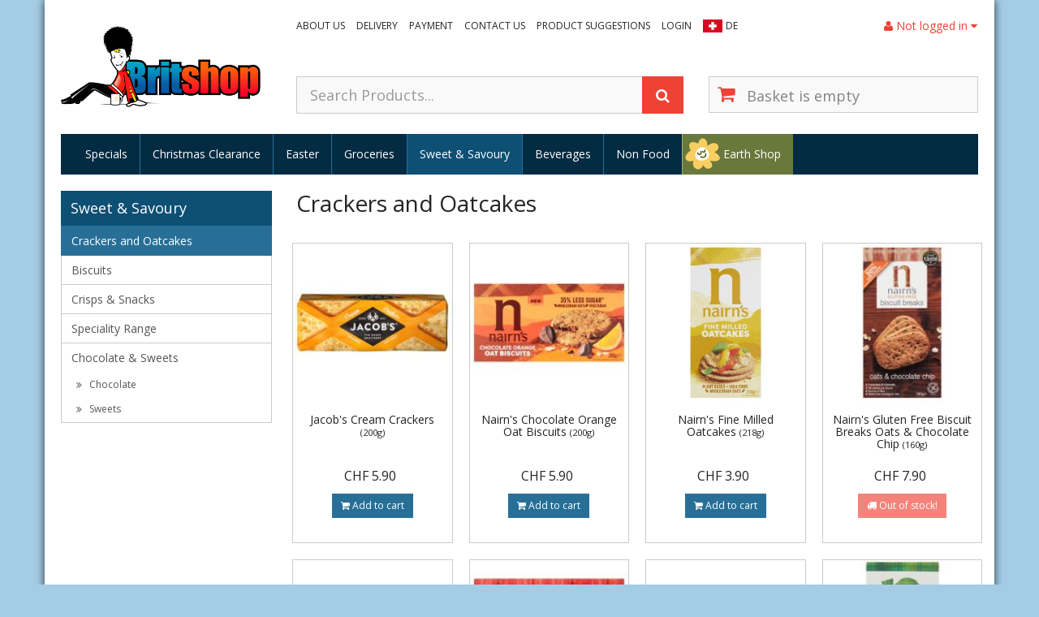

--- FILE ---
content_type: text/html; charset=UTF-8
request_url: https://www.britshop.ch/index.php/product/list/27/1/Crackers%20and%20Oatcakes
body_size: 6375
content:
<!doctype html>
<html lang="en">
    <head>

        <meta charset="utf-8">
        <!--[if IE]>
        <meta http-equiv="X-UA-Compatible" content="IE=Edge,chrome=1">
        <![endif]-->
        <meta name="viewport" content="width=device-width, initial-scale=1.0">
        <meta name="GOOGLEBOT" content="NOODP" />
        <meta name="ROBOTS" content="NOODP" />
        <meta property="fb:admins" content="694085648" />
        <meta name="msapplication-TileColor" content="#da532c">
        <meta name="theme-color" content="#ffffff">

                    <meta name="description" content="Britshop is a Swiss Online Shop delivering your favourite British Food Products to your doorstep in Switzerland." />
            <meta name="abstract" content="Britshop is a Swiss Online Shop delivering your favourite British Food Products to your doorstep in Switzerland." />
        
        <title>            Crackers and Oatcakes
     - Britshop - British Food in Switzerland</title>

        <link rel="apple-touch-icon" sizes="76x76" href="/images/favicon/britshop/apple-touch-icon.png">
        <link rel="icon" type="image/png" sizes="32x32" href="/images/favicon/britshop/favicon-32x32.png">
        <link rel="icon" type="image/png" sizes="16x16" href="/images/favicon/britshop/favicon-16x16.png">
        <link rel="manifest" href="/images/favicon/britshop/site.webmanifest">
        <link rel="mask-icon" href="/images/favicon/britshop/safari-pinned-tab.svg" color="#5bbad5">

        <!-- Bootstrap Core CSS -->
        <link href="/assets/frontend/css/bootstrap.min.css" rel="stylesheet">

        <!-- Google Web Fonts -->
        <link href="https://fonts.googleapis.com/css?family=Roboto+Condensed:300italic,400italic,700italic,400,300,700"
              rel="stylesheet" type="text/css">
        <link href='https://fonts.googleapis.com/css?family=Open+Sans:300italic,400italic,600italic,700italic,800italic,400,300,600,700,800'
              rel='stylesheet' type='text/css'>

                    <!-- CSS Files -->
            <link href="/assets/frontend/font-awesome/css/font-awesome.min.css" rel="stylesheet">
            <link href="/assets/frontend/css/britshop.css?v=20260203090928" rel="stylesheet">
                <!--[if lt IE 9]>
        <script src="/assets/frontend/js/ie8-responsive-file-warning.js"></script>
        <![endif]-->

        <!-- HTML5 Shim and Respond.js IE8 support of HTML5 elements and media queries -->
        <!-- WARNING: Respond.js doesn't work if you view the page via file:// -->
        <!--[if lt IE 9]>
        <script src="https://oss.maxcdn.com/libs/html5shiv/3.7.0/html5shiv.js"></script>
        <script src="https://oss.maxcdn.com/libs/respond.js/1.4.2/respond.min.js"></script>
        <![endif]-->

                    <script>
                var CART_RESULT_OK = 1;
                var CART_RESULT_CONFIRM = 3;
                var CART_RESULT_INSUFFICIENT_STOCK = 2;
            </script>
            <script src="https://ajax.googleapis.com/ajax/libs/jquery/1.12.4/jquery.min.js"></script>
            <script src="/assets/frontend/js/bootstrap.min.js"></script>
            <script src="/assets/frontend/js/bootstrap-hover-dropdown.min.js"></script>
            <script src="/assets/frontend/js/jquery.magnific-popup.min.js"></script>
            <script src="/assets/frontend/js/owl.carousel.min.js"></script>
            <script src="/bundles/fosjsrouting/js/router.js"></script>
            <script src="/index.php/js/routing?callback=fos.Router.setData"></script>
            <script src="/assets/frontend/js/jquery.form.js"></script>
            <script src="/assets/frontend/js/custom.js"></script>
            <script src="/assets/frontend/js/britshop.js?v=20260203090928"></script>

		                    <!-- Google tag (gtag.js) -->
                <script async src="https://www.googletagmanager.com/gtag/js?id=G-1TN5JESHYJ"></script>
                <script>
                  window.dataLayer = window.dataLayer || [];
                  function gtag(){dataLayer.push(arguments);}
                  gtag('js', new Date());
                  gtag('config', 'G-1TN5JESHYJ');
                </script>

                <!-- Google Tag Manager -->
                <script>(function(w,d,s,l,i){w[l]=w[l]||[];w[l].push({'gtm.start':
                new Date().getTime(),event:'gtm.js'});var f=d.getElementsByTagName(s)[0],
                j=d.createElement(s),dl=l!='dataLayer'?'&l='+l:'';j.async=true;j.src=
                'https://www.googletagmanager.com/gtm.js?id='+i+dl;f.parentNode.insertBefore(j,f);
                })(window,document,'script','dataLayer','GTM-PZG78J3');</script>
                <!-- End Google Tag Manager -->
            
        
        <!-- Facebook Pixel Code -->
        <script>
            !function(f,b,e,v,n,t,s){if(f.fbq)return;n=f.fbq=function(){n.callMethod?
                    n.callMethod.apply(n,arguments):n.queue.push(arguments)};if(!f._fbq)f._fbq=n;
                n.push=n;n.loaded=!0;n.version='2.0';n.queue=[];t=b.createElement(e);t.async=!0;
                t.src=v;s=b.getElementsByTagName(e)[0];s.parentNode.insertBefore(t,s)}(window,
                    document,'script','https://connect.facebook.net/en_US/fbevents.js');

            fbq('init', '950962591634655');
            fbq('track', "PageView");</script>
        <noscript><img height="1" width="1" style="display:none"
                       src="https://www.facebook.com/tr?id=950962591634655&ev=PageView&noscript=1"
            /></noscript>
        <!-- End Facebook Pixel Code -->

        <script>
                    </script>
    </head>
    <body>
        <div id="fb-root"></div>
        <script>
            (function(d, s, id) {
                var js, fjs = d.getElementsByTagName(s)[0];
                if (d.getElementById(id)) return;
                js = d.createElement(s); js.id = id;
                js.src = "//connect.facebook.net/en_GB/sdk.js#xfbml=1&version=v2.8&appId=114987958546131";
                fjs.parentNode.insertBefore(js, fjs);
            }(document, 'script', 'facebook-jssdk'));
        </script>

        <div id="wrapper" class="container">
            <header id="header-area">

    <div class="row">

        <div class="col-lg-3 col-md-4 col-xs-12">
            <div id="logo">
                <a href="/index.php/">
                    <img src="/images/logo_britshop_new.png" style="height: 100px;" class="img-responsive"/>
                </a>
            </div>
        </div>

        <div class="col-lg-9 col-md-8 col-xs-12">
            <div class="row header-top">

                <div class="col-md-9 col-xs-12">
                    <div class="header-links">
                        <ul class="list-unstyled list-inline pull-left">
                            <li><a href="/index.php/page/about">About us</a></li>
                            <li><a href="/index.php/page/delivery">Delivery</a></li>
                            <li><a href="/index.php/page/payment">Payment</a></li>
                            <li><a href="/index.php/page/contact">Contact us</a></li>
                            <li><a href="/index.php/page/suggest">Product suggestions</a></li>
                                                            <li><a href="/index.php/login">Login</a></li>
                                                                                                                                                                            <li><a href="/index.php/de/product/list/27/1/Crackers%20and%20Oatcakes" class="locale_de">DE</a></li>
                                                    </ul>
                    </div>
                </div>

                <div class="col-md-3 col-xs-12">
                    <div class="pull-right">

                        <div class="btn-group">
                            <button class="btn btn-link dropdown-toggle" data-toggle="dropdown">
                                <i class="fa fa-user"></i>
                                Not logged in
                                <i class="fa fa-caret-down"></i>
                            </button>
                            <ul class="pull-right dropdown-menu">
                                                                    <li><a tabindex="-1" href="/index.php/login?target=frontend_home">Login</a></li>
                                                            </ul>
                        </div>
                    </div>
                </div>
                <!-- Currency & Languages Ends -->
            </div>



            <div class="row">

                <div class="col-md-7 col-xs-12">
                    <div id="search">
                        <div class="input-group">
                            <input id="searchField" type="text" class="form-control input-lg" placeholder="Search Products...">
                            <span class="input-group-btn">
                                <button class="btn btn-lg" type="button" id="searchButton">
                                    <i class="fa fa-search"></i>
                                </button>
                            </span>
                            <script>
                                $(function(){
                                    $('#searchField').keyup(function(e){
                                        if(e.which == 13){
                                            searchProducts();
                                        }
                                    });
                                    $('#searchButton').click(function(){
                                        searchProducts();
                                    });
                                });

                                function searchProducts(){
                                    var keywords = $('#searchField').val();
                                    var department = 'product';
                                    if(keywords.length >= 3){
                                        document.location.href = Routing.generate('frontend_product_search', {department: department, keywords: keywords});
                                    }
                                }
                            </script>
                        </div>
                    </div>
                </div>

                <div class="col-md-5 col-xs-12" id="cart-summary">
                    <div id="cart" class="btn-group btn-block">
    <a href="/index.php/cart/edit" class="btn btn-block btn-lg dropdown-toggle">
        <i class="fa fa-shopping-cart"></i>
        <span class="hidden-xs"></span>
        <span id="cart-total">
                            Basket is empty
                    </span>
    </a>
</div>


                </div>

            </div>
        </div>

    </div>

</header>
            <nav id="main-menu" class="navbar" role="navigation">
    <div class="navbar-header">
        <button type="button" class="btn btn-navbar navbar-toggle" data-toggle="collapse" data-target=".navbar-cat-collapse">
            <span class="sr-only">Toggle Categories</span>
            <i class="fa fa-bars"></i>&nbsp;Select Category
        </button>
    </div>
    <div class="collapse navbar-collapse navbar-cat-collapse">
        <ul class="nav navbar-nav">

                            <li class="dropdown">
                    <a href="javascript:void(0);" class="dropdown-toggle" data-toggle="dropdown" data-hover="dropdown" data-delay="10">
                        Specials
                    </a>
                    <ul class="dropdown-menu" role="menu">
                                                    <li><a tabindex="-1" href="/index.php/product/seasonal"><i class="fa fa-angle-double-right hidden-xl hidden-md hidden-lg hidden-sm"></i> Seasonal Products</a></li>
                                                <li><a tabindex="-1" href="/index.php/product"><i class="fa fa-angle-double-right hidden-xl hidden-md hidden-lg hidden-sm"></i> Bestsellers</a></li>
                        <li><a tabindex="-1" href="/index.php/product/special_offers"><i class="fa fa-angle-double-right hidden-xl hidden-md hidden-lg hidden-sm"></i> Special Offers</a></li>
                        <li><a tabindex="-1" href="/index.php/product/clearance"><i class="fa fa-angle-double-right hidden-xl hidden-md hidden-lg hidden-sm"></i> Clearance</a></li>
                        <li><a tabindex="-1" href="/index.php/product/one_franc_shop"><i class="fa fa-angle-double-right hidden-xl hidden-md hidden-lg hidden-sm"></i> One Franc Shop</a></li>
                    </ul>
                </li>
            
                            <li class="dropdown">
                                            <a href="javascript:void(0);" class="dropdown-toggle" data-toggle="dropdown" data-hover="dropdown" data-delay="10">
                            Christmas Clearance
                        </a>
                        <ul class="dropdown-menu" role="menu">
                                                    <li><a tabindex="-1" href="/index.php/product/list/88/1/Mince%20Pies%20and%20Cakes"><i class="fa fa-angle-double-right hidden-xl hidden-md hidden-lg hidden-sm"></i> Mince Pies and Cakes</a></li>
                                                    <li><a tabindex="-1" href="/index.php/product/list/162/1/Gluten%20Free%20Christmas"><i class="fa fa-angle-double-right hidden-xl hidden-md hidden-lg hidden-sm"></i> Gluten Free Christmas</a></li>
                                                    <li><a tabindex="-1" href="/index.php/product/list/87/1/Chocolates"><i class="fa fa-angle-double-right hidden-xl hidden-md hidden-lg hidden-sm"></i> Chocolates</a></li>
                                                    <li><a tabindex="-1" href="/index.php/product/list/1016/1/Chocolate%20Selections%20and%20Tins"><i class="fa fa-angle-double-right hidden-xl hidden-md hidden-lg hidden-sm"></i> Chocolate Selections and Tins</a></li>
                                                    <li><a tabindex="-1" href="/index.php/product/list/139/1/Sweets"><i class="fa fa-angle-double-right hidden-xl hidden-md hidden-lg hidden-sm"></i> Sweets</a></li>
                                                    <li><a tabindex="-1" href="/index.php/product/list/113/1/Biscuits%20and%20Shortbread"><i class="fa fa-angle-double-right hidden-xl hidden-md hidden-lg hidden-sm"></i> Biscuits and Shortbread</a></li>
                                                    <li><a tabindex="-1" href="/index.php/product/list/1015/1/Savoury%20Biscuits%20and%20Snacks"><i class="fa fa-angle-double-right hidden-xl hidden-md hidden-lg hidden-sm"></i> Savoury Biscuits and Snacks</a></li>
                                                    <li><a tabindex="-1" href="/index.php/product/list/96/1/Festive%20Chutneys%20and%20Preserves"><i class="fa fa-angle-double-right hidden-xl hidden-md hidden-lg hidden-sm"></i> Festive Chutneys and Preserves</a></li>
                                                </ul>
                                    </li>
                            <li class="dropdown">
                                            <a href="javascript:void(0);" class="dropdown-toggle" data-toggle="dropdown" data-hover="dropdown" data-delay="10">
                            Easter
                        </a>
                        <ul class="dropdown-menu" role="menu">
                                                    <li><a tabindex="-1" href="/index.php/product/list/31/1/Easter%20Eggs"><i class="fa fa-angle-double-right hidden-xl hidden-md hidden-lg hidden-sm"></i> Easter Eggs</a></li>
                                                    <li><a tabindex="-1" href="/index.php/product/list/32/1/Kids%20Easter%20Eggs"><i class="fa fa-angle-double-right hidden-xl hidden-md hidden-lg hidden-sm"></i> Kids Easter Eggs</a></li>
                                                    <li><a tabindex="-1" href="/index.php/product/list/82/1/Easter%20Confectionary"><i class="fa fa-angle-double-right hidden-xl hidden-md hidden-lg hidden-sm"></i> Easter Confectionary</a></li>
                                                </ul>
                                    </li>
                            <li class="dropdown">
                                            <a href="javascript:void(0);" class="dropdown-toggle" data-toggle="dropdown" data-hover="dropdown" data-delay="10">
                            Groceries
                        </a>
                        <ul class="dropdown-menu" role="menu">
                                                    <li><a tabindex="-1" href="/index.php/product/list/54/1/Baking"><i class="fa fa-angle-double-right hidden-xl hidden-md hidden-lg hidden-sm"></i> Baking</a></li>
                                                    <li><a tabindex="-1" href="/index.php/product/list/69/1/Breakfast%20Cereals"><i class="fa fa-angle-double-right hidden-xl hidden-md hidden-lg hidden-sm"></i> Breakfast Cereals</a></li>
                                                    <li><a tabindex="-1" href="/index.php/product/list/103/1/Chutneys%20and%20preserves"><i class="fa fa-angle-double-right hidden-xl hidden-md hidden-lg hidden-sm"></i> Chutneys and preserves</a></li>
                                                    <li><a tabindex="-1" href="/index.php/product/list/3/1/Condiments%20%26%20Mustard"><i class="fa fa-angle-double-right hidden-xl hidden-md hidden-lg hidden-sm"></i> Condiments &amp; Mustard</a></li>
                                                    <li><a tabindex="-1" href="/index.php/product/list/23/1/Cooking%20"><i class="fa fa-angle-double-right hidden-xl hidden-md hidden-lg hidden-sm"></i> Cooking </a></li>
                                                    <li><a tabindex="-1" href="/index.php/product/list/8/1/Desserts%20%26%20Puddings"><i class="fa fa-angle-double-right hidden-xl hidden-md hidden-lg hidden-sm"></i> Desserts &amp; Puddings</a></li>
                                                    <li><a tabindex="-1" href="/index.php/product/list/1018/1/Stuffing"><i class="fa fa-angle-double-right hidden-xl hidden-md hidden-lg hidden-sm"></i> Stuffing</a></li>
                                                    <li><a tabindex="-1" href="/index.php/product/list/15/1/Gravy%20and%20stock"><i class="fa fa-angle-double-right hidden-xl hidden-md hidden-lg hidden-sm"></i> Gravy and stock</a></li>
                                                    <li><a tabindex="-1" href="/index.php/product/list/22/1/Indian%20pastes%20%26%20sauces"><i class="fa fa-angle-double-right hidden-xl hidden-md hidden-lg hidden-sm"></i> Indian pastes &amp; sauces</a></li>
                                                    <li><a tabindex="-1" href="/index.php/product/list/24/1/Noodles,%20Pasta%20and%20Rice"><i class="fa fa-angle-double-right hidden-xl hidden-md hidden-lg hidden-sm"></i> Noodles, Pasta and Rice</a></li>
                                                    <li><a tabindex="-1" href="/index.php/product/list/11/1/Spreads%20%26%20Marmalades"><i class="fa fa-angle-double-right hidden-xl hidden-md hidden-lg hidden-sm"></i> Spreads &amp; Marmalades</a></li>
                                                    <li><a tabindex="-1" href="/index.php/product/list/13/1/Table%20Sauces%20%26%20Pickles"><i class="fa fa-angle-double-right hidden-xl hidden-md hidden-lg hidden-sm"></i> Table Sauces &amp; Pickles</a></li>
                                                    <li><a tabindex="-1" href="/index.php/product/list/18/1/Tinned%20food%20%26%20soups"><i class="fa fa-angle-double-right hidden-xl hidden-md hidden-lg hidden-sm"></i> Tinned food &amp; soups</a></li>
                                                </ul>
                                    </li>
                            <li class="dropdown active">
                                            <a href="javascript:void(0);" class="dropdown-toggle" data-toggle="dropdown" data-hover="dropdown" data-delay="10">
                            Sweet &amp; Savoury
                        </a>
                        <ul class="dropdown-menu" role="menu">
                                                    <li><a tabindex="-1" href="/index.php/product/list/27/1/Crackers%20and%20Oatcakes"><i class="fa fa-angle-double-right hidden-xl hidden-md hidden-lg hidden-sm"></i> Crackers and Oatcakes</a></li>
                                                    <li><a tabindex="-1" href="/index.php/product/list/144/1/Biscuits"><i class="fa fa-angle-double-right hidden-xl hidden-md hidden-lg hidden-sm"></i> Biscuits</a></li>
                                                    <li><a tabindex="-1" href="/index.php/product/list/7/1/Crisps%20%26%20Snacks"><i class="fa fa-angle-double-right hidden-xl hidden-md hidden-lg hidden-sm"></i> Crisps &amp; Snacks</a></li>
                                                    <li><a tabindex="-1" href="/index.php/product/list/86/1/Speciality%20Range"><i class="fa fa-angle-double-right hidden-xl hidden-md hidden-lg hidden-sm"></i> Speciality Range</a></li>
                                                    <li><a tabindex="-1" href="/index.php/product/list/68/1/Chocolate%20%26%20Sweets"><i class="fa fa-angle-double-right hidden-xl hidden-md hidden-lg hidden-sm"></i> Chocolate &amp; Sweets</a></li>
                                                </ul>
                                    </li>
                            <li class="dropdown">
                                            <a href="javascript:void(0);" class="dropdown-toggle" data-toggle="dropdown" data-hover="dropdown" data-delay="10">
                            Beverages
                        </a>
                        <ul class="dropdown-menu" role="menu">
                                                    <li><a tabindex="-1" href="/index.php/product/list/41/1/Soft%20drinks"><i class="fa fa-angle-double-right hidden-xl hidden-md hidden-lg hidden-sm"></i> Soft drinks</a></li>
                                                    <li><a tabindex="-1" href="/index.php/product/list/10/1/Cordials%20"><i class="fa fa-angle-double-right hidden-xl hidden-md hidden-lg hidden-sm"></i> Cordials </a></li>
                                                    <li><a tabindex="-1" href="/index.php/product/list/40/1/Hot%20drinks"><i class="fa fa-angle-double-right hidden-xl hidden-md hidden-lg hidden-sm"></i> Hot drinks</a></li>
                                                    <li><a tabindex="-1" href="/index.php/product/list/1012/1/Herbal%20tea"><i class="fa fa-angle-double-right hidden-xl hidden-md hidden-lg hidden-sm"></i> Herbal tea</a></li>
                                                    <li><a tabindex="-1" href="/index.php/product/list/9/1/English%20Tea"><i class="fa fa-angle-double-right hidden-xl hidden-md hidden-lg hidden-sm"></i> English Tea</a></li>
                                                    <li><a tabindex="-1" href="/index.php/product/list/163/1/Alcoholic%20Drinks"><i class="fa fa-angle-double-right hidden-xl hidden-md hidden-lg hidden-sm"></i> Alcoholic Drinks</a></li>
                                                    <li><a tabindex="-1" href="/index.php/product/list/104/1/Sweeteners"><i class="fa fa-angle-double-right hidden-xl hidden-md hidden-lg hidden-sm"></i> Sweeteners</a></li>
                                                </ul>
                                    </li>
                            <li class="dropdown">
                                            <a href="javascript:void(0);" class="dropdown-toggle" data-toggle="dropdown" data-hover="dropdown" data-delay="10">
                            Non Food
                        </a>
                        <ul class="dropdown-menu" role="menu">
                                                    <li><a tabindex="-1" href="/index.php/product/list/17/1/Vouchers"><i class="fa fa-angle-double-right hidden-xl hidden-md hidden-lg hidden-sm"></i> Vouchers</a></li>
                                                    <li><a tabindex="-1" href="/index.php/product/list/140/1/Household"><i class="fa fa-angle-double-right hidden-xl hidden-md hidden-lg hidden-sm"></i> Household</a></li>
                                                    <li><a tabindex="-1" href="/index.php/product/list/130/1/Toiletries"><i class="fa fa-angle-double-right hidden-xl hidden-md hidden-lg hidden-sm"></i> Toiletries</a></li>
                                                </ul>
                                    </li>
            
            
                            <li class="dropdown menu-earthshop">
                    <a href="/index.php/earthshop" class="menu-earthshop">
                        Earth Shop
                    </a>
                </li>
            
                    </ul>
    </div>
</nav>

            <div id="main-container">
                    <div class="row">
                                            <div class="col-md-3">
        <h3 class="side-heading">Sweet &amp; Savoury</h3>
        <div class="list-group side-categories">
                            <a href="/index.php/product/list/27/1/Crackers%20and%20Oatcakes" class="list-group-item active">
                                        Crackers and Oatcakes
                </a>
                            <a href="/index.php/product/list/144/1/Biscuits" class="list-group-item">
                                        Biscuits
                </a>
                            <a href="/index.php/product/list/7/1/Crisps%20%26%20Snacks" class="list-group-item">
                                        Crisps &amp; Snacks
                </a>
                            <a href="/index.php/product/list/86/1/Speciality%20Range" class="list-group-item">
                                        Speciality Range
                </a>
                            <a href="/index.php/product/list/68/1/Chocolate%20%26%20Sweets" class="list-group-item">
                                        Chocolate &amp; Sweets
                </a>
                            <a href="/index.php/product/list/4/1/Chocolate" class="list-group-item list-group-subitem">
                                            <i class="fa fa-angle-double-right"></i>
                                        Chocolate
                </a>
                            <a href="/index.php/product/list/26/1/Sweets" class="list-group-item list-group-subitem">
                                            <i class="fa fa-angle-double-right"></i>
                                        Sweets
                </a>
                    </div>
    </div>
                <div class="col-md-9">
            
            <div class="row">
                <div class="col-md-6">
                    <h1>
                                    Crackers and Oatcakes
    
                    </h1>
                </div>
            </div>
            <div class="row">
                                                                                                                    <div class="col-xl-5ths col-lg-3 col-md-4 col-sm-6 col-xs-6">
                                                                    <div class="product-col">
    <div class="image">
        
        <a href="/index.php/product/detail/5228/Jacob%27s%20Cream%20Crackers">
            <img style="margin-left:auto;margin-right:auto;" src="https://www.britshop.ch/media/cache/product_image_list/upload/products/5ecc11a936960.jpg" class="img-responsive"/>
        </a>

    </div>
    <div class="caption">
        <h4>
            <a href="/index.php/product/detail/5228/Jacob%27s%20Cream%20Crackers">
                Jacob&#039;s Cream Crackers
                                                            <span class="unit">(200g)</span>
                                                </a>
        </h4>
        <div class="price">
            <span class="price-new">CHF 5.90</span>
                    </div>
    </div>
    <div class="cart" id="cart-product-5228">
            <button id="cart-add-5228" type="button" class="btn btn-sm btn-primary cart-add" data-product="5228" data-fromcart="0">
        <i class="fa fa-shopping-cart"></i>
        <span id="cart-amount-5228">Add to cart</span>
    </button>

<script>
    $(function(){
        setupCartAdd('#cart-add-5228');
        setupCartRemove('#cart-remove-5228');
        setupCartClear('#cart-clear-5228');
    });
</script>

    </div>
</div>

                                                            </div>
                                                                                                                            <div class="col-xl-5ths col-lg-3 col-md-4 col-sm-6 col-xs-6">
                                                                    <div class="product-col">
    <div class="image">
        
        <a href="/index.php/product/detail/5746/Nairn%27s%20Chocolate%20Orange%20Oat%20Biscuits">
            <img style="margin-left:auto;margin-right:auto;" src="https://www.britshop.ch/media/cache/product_image_list/upload/products/6194f06a4e6bc.jpg" class="img-responsive"/>
        </a>

    </div>
    <div class="caption">
        <h4>
            <a href="/index.php/product/detail/5746/Nairn%27s%20Chocolate%20Orange%20Oat%20Biscuits">
                Nairn&#039;s Chocolate Orange Oat Biscuits
                                                            <span class="unit">(200g)</span>
                                                </a>
        </h4>
        <div class="price">
            <span class="price-new">CHF 5.90</span>
                    </div>
    </div>
    <div class="cart" id="cart-product-5746">
            <button id="cart-add-5746" type="button" class="btn btn-sm btn-primary cart-add" data-product="5746" data-fromcart="0">
        <i class="fa fa-shopping-cart"></i>
        <span id="cart-amount-5746">Add to cart</span>
    </button>

<script>
    $(function(){
        setupCartAdd('#cart-add-5746');
        setupCartRemove('#cart-remove-5746');
        setupCartClear('#cart-clear-5746');
    });
</script>

    </div>
</div>

                                                            </div>
                                                                                                                            <div class="col-xl-5ths col-lg-3 col-md-4 col-sm-6 col-xs-6">
                                                                    <div class="product-col">
    <div class="image">
        
        <a href="/index.php/product/detail/5827/Nairn%27s%20Fine%20Milled%20Oatcakes">
            <img style="margin-left:auto;margin-right:auto;" src="https://www.britshop.ch/media/cache/product_image_list/upload/products/62094c33124c8.jpg" class="img-responsive"/>
        </a>

    </div>
    <div class="caption">
        <h4>
            <a href="/index.php/product/detail/5827/Nairn%27s%20Fine%20Milled%20Oatcakes">
                Nairn&#039;s Fine Milled Oatcakes
                                                            <span class="unit">(218g)</span>
                                                </a>
        </h4>
        <div class="price">
            <span class="price-new">CHF 3.90</span>
                    </div>
    </div>
    <div class="cart" id="cart-product-5827">
            <button id="cart-add-5827" type="button" class="btn btn-sm btn-primary cart-add" data-product="5827" data-fromcart="0">
        <i class="fa fa-shopping-cart"></i>
        <span id="cart-amount-5827">Add to cart</span>
    </button>

<script>
    $(function(){
        setupCartAdd('#cart-add-5827');
        setupCartRemove('#cart-remove-5827');
        setupCartClear('#cart-clear-5827');
    });
</script>

    </div>
</div>

                                                            </div>
                                                                                                                            <div class="col-xl-5ths col-lg-3 col-md-4 col-sm-6 col-xs-6">
                                                                    <div class="product-col">
    <div class="image">
        
        <a href="/index.php/product/detail/5064/Nairn%27s%20Gluten%20Free%20Biscuit%20Breaks%20Oats%20%26%20Chocolate%20Chip">
            <img style="margin-left:auto;margin-right:auto;" src="https://www.britshop.ch/media/cache/product_image_list/upload/products/5ddc0ec557291.jpg" class="img-responsive"/>
        </a>

    </div>
    <div class="caption">
        <h4>
            <a href="/index.php/product/detail/5064/Nairn%27s%20Gluten%20Free%20Biscuit%20Breaks%20Oats%20%26%20Chocolate%20Chip">
                Nairn&#039;s Gluten Free Biscuit Breaks Oats &amp; Chocolate Chip
                                                            <span class="unit">(160g)</span>
                                                </a>
        </h4>
        <div class="price">
            <span class="price-new">CHF 7.90</span>
                    </div>
    </div>
    <div class="cart" id="cart-product-5064">
            <button class="btn btn-sm btn-danger" disabled="disabled"><i class="fa fa-truck"></i> Out of stock!</button>

<script>
    $(function(){
        setupCartAdd('#cart-add-5064');
        setupCartRemove('#cart-remove-5064');
        setupCartClear('#cart-clear-5064');
    });
</script>

    </div>
</div>

                                                            </div>
                                                                                                                            <div class="col-xl-5ths col-lg-3 col-md-4 col-sm-6 col-xs-6">
                                                                    <div class="product-col">
    <div class="image">
        
        <a href="/index.php/product/detail/5078/Nairn%27s%20Gluten%20Free%20Cheese%20Wholegrain%20Crackers">
            <img style="margin-left:auto;margin-right:auto;" src="https://www.britshop.ch/media/cache/product_image_list/upload/products/5ddc146b5fe9c.jpg" class="img-responsive"/>
        </a>

    </div>
    <div class="caption">
        <h4>
            <a href="/index.php/product/detail/5078/Nairn%27s%20Gluten%20Free%20Cheese%20Wholegrain%20Crackers">
                Nairn&#039;s Gluten Free Cheese Wholegrain Crackers
                                                            <span class="unit">(137g)</span>
                                                </a>
        </h4>
        <div class="price">
            <span class="price-new">CHF 6.90</span>
                    </div>
    </div>
    <div class="cart" id="cart-product-5078">
            <button class="btn btn-sm btn-danger" disabled="disabled"><i class="fa fa-truck"></i> Out of stock!</button>

<script>
    $(function(){
        setupCartAdd('#cart-add-5078');
        setupCartRemove('#cart-remove-5078');
        setupCartClear('#cart-clear-5078');
    });
</script>

    </div>
</div>

                                                            </div>
                                                                                                                            <div class="col-xl-5ths col-lg-3 col-md-4 col-sm-6 col-xs-6">
                                                                    <div class="product-col">
    <div class="image">
        
        <a href="/index.php/product/detail/5076/Nairn%27s%20Gluten%20Free%20Flatbread%20Original">
            <img style="margin-left:auto;margin-right:auto;" src="https://www.britshop.ch/media/cache/product_image_list/upload/products/5ddc13a9bafab.jpg" class="img-responsive"/>
        </a>

    </div>
    <div class="caption">
        <h4>
            <a href="/index.php/product/detail/5076/Nairn%27s%20Gluten%20Free%20Flatbread%20Original">
                Nairn&#039;s Gluten Free Flatbread Original
                                                            <span class="unit">(150g)</span>
                                                </a>
        </h4>
        <div class="price">
            <span class="price-new">CHF 6.90</span>
                    </div>
    </div>
    <div class="cart" id="cart-product-5076">
            <button id="cart-add-5076" type="button" class="btn btn-sm btn-primary cart-add" data-product="5076" data-fromcart="0">
        <i class="fa fa-shopping-cart"></i>
        <span id="cart-amount-5076">Add to cart</span>
    </button>

<script>
    $(function(){
        setupCartAdd('#cart-add-5076');
        setupCartRemove('#cart-remove-5076');
        setupCartClear('#cart-clear-5076');
    });
</script>

    </div>
</div>

                                                            </div>
                                                                                                                            <div class="col-xl-5ths col-lg-3 col-md-4 col-sm-6 col-xs-6">
                                                                    <div class="product-col">
    <div class="image">
        
        <a href="/index.php/product/detail/7247/Nairn%27s%20Gluten%20Free%20Oaties%20Choc%20Chip">
            <img style="margin-left:auto;margin-right:auto;" src="https://www.britshop.ch/media/cache/product_image_list/upload/products/67c6f13a2b093.jpg" class="img-responsive"/>
        </a>

    </div>
    <div class="caption">
        <h4>
            <a href="/index.php/product/detail/7247/Nairn%27s%20Gluten%20Free%20Oaties%20Choc%20Chip">
                Nairn&#039;s Gluten Free Oaties Choc Chip
                                                            <span class="unit">(160g)</span>
                                                </a>
        </h4>
        <div class="price">
            <span class="price-new">CHF 5.90</span>
                    </div>
    </div>
    <div class="cart" id="cart-product-7247">
            <button id="cart-add-7247" type="button" class="btn btn-sm btn-primary cart-add" data-product="7247" data-fromcart="0">
        <i class="fa fa-shopping-cart"></i>
        <span id="cart-amount-7247">Add to cart</span>
    </button>

<script>
    $(function(){
        setupCartAdd('#cart-add-7247');
        setupCartRemove('#cart-remove-7247');
        setupCartClear('#cart-clear-7247');
    });
</script>

    </div>
</div>

                                                            </div>
                                                                                                                            <div class="col-xl-5ths col-lg-3 col-md-4 col-sm-6 col-xs-6">
                                                                    <div class="product-col">
    <div class="image">
        
        <a href="/index.php/product/detail/502/Nairn%27s%20Organic%20Oat%20Cakes">
            <img style="margin-left:auto;margin-right:auto;" src="https://www.britshop.ch/media/cache/product_image_list/upload/products/5884d92be5da0.jpg" class="img-responsive"/>
        </a>

    </div>
    <div class="caption">
        <h4>
            <a href="/index.php/product/detail/502/Nairn%27s%20Organic%20Oat%20Cakes">
                Nairn&#039;s Organic Oat Cakes
                                                            <span class="unit">(250g)</span>
                                                </a>
        </h4>
        <div class="price">
            <span class="price-new">CHF 5.90</span>
                    </div>
    </div>
    <div class="cart" id="cart-product-502">
            <button class="btn btn-sm btn-danger" disabled="disabled"><i class="fa fa-truck"></i> Out of stock!</button>

<script>
    $(function(){
        setupCartAdd('#cart-add-502');
        setupCartRemove('#cart-remove-502');
        setupCartClear('#cart-clear-502');
    });
</script>

    </div>
</div>

                                                            </div>
                                                                                                                            <div class="col-xl-5ths col-lg-3 col-md-4 col-sm-6 col-xs-6">
                                                                    <div class="product-col">
    <div class="image">
        
        <a href="/index.php/product/detail/5276/Nairn%27s%20Rosemary%20%26%20Sea%20Salt%20Flatbreads">
            <img style="margin-left:auto;margin-right:auto;" src="https://www.britshop.ch/media/cache/product_image_list/upload/products/5f03800c5b8a9.jpg" class="img-responsive"/>
        </a>

    </div>
    <div class="caption">
        <h4>
            <a href="/index.php/product/detail/5276/Nairn%27s%20Rosemary%20%26%20Sea%20Salt%20Flatbreads">
                Nairn&#039;s Rosemary &amp; Sea Salt Flatbreads
                                                            <span class="unit">(150g)</span>
                                                </a>
        </h4>
        <div class="price">
            <span class="price-new">CHF 7.90</span>
                    </div>
    </div>
    <div class="cart" id="cart-product-5276">
            <button id="cart-add-5276" type="button" class="btn btn-sm btn-primary cart-add" data-product="5276" data-fromcart="0">
        <i class="fa fa-shopping-cart"></i>
        <span id="cart-amount-5276">Add to cart</span>
    </button>

<script>
    $(function(){
        setupCartAdd('#cart-add-5276');
        setupCartRemove('#cart-remove-5276');
        setupCartClear('#cart-clear-5276');
    });
</script>

    </div>
</div>

                                                            </div>
                                                                                                                            <div class="col-xl-5ths col-lg-3 col-md-4 col-sm-6 col-xs-6">
                                                                    <div class="product-col">
    <div class="image">
        
        <a href="/index.php/product/detail/3336/Nairn%27s%20Rough%20Oat%20Cakes">
            <img style="margin-left:auto;margin-right:auto;" src="https://www.britshop.ch/media/cache/product_image_list/upload/products/662291e4445ea.jpg" class="img-responsive"/>
        </a>

    </div>
    <div class="caption">
        <h4>
            <a href="/index.php/product/detail/3336/Nairn%27s%20Rough%20Oat%20Cakes">
                Nairn&#039;s Rough Oat Cakes
                                                            <span class="unit">(291g)</span>
                                                </a>
        </h4>
        <div class="price">
            <span class="price-new">CHF 4.90</span>
                    </div>
    </div>
    <div class="cart" id="cart-product-3336">
            <button id="cart-add-3336" type="button" class="btn btn-sm btn-primary cart-add" data-product="3336" data-fromcart="0">
        <i class="fa fa-shopping-cart"></i>
        <span id="cart-amount-3336">Add to cart</span>
    </button>

<script>
    $(function(){
        setupCartAdd('#cart-add-3336');
        setupCartRemove('#cart-remove-3336');
        setupCartClear('#cart-clear-3336');
    });
</script>

    </div>
</div>

                                                            </div>
                                                                                                                            <div class="col-xl-5ths col-lg-3 col-md-4 col-sm-6 col-xs-6">
                                                                    <div class="product-col">
    <div class="image">
        
        <a href="/index.php/product/detail/4611/Nairn%27s%20Super%20Seeded%20Oatcakes">
            <img style="margin-left:auto;margin-right:auto;" src="https://www.britshop.ch/media/cache/product_image_list/upload/products/66411a3579bd6.jpg" class="img-responsive"/>
        </a>

    </div>
    <div class="caption">
        <h4>
            <a href="/index.php/product/detail/4611/Nairn%27s%20Super%20Seeded%20Oatcakes">
                Nairn&#039;s Super Seeded Oatcakes
                                                            <span class="unit">(180g)</span>
                                                </a>
        </h4>
        <div class="price">
            <span class="price-new">CHF 8.90</span>
                    </div>
    </div>
    <div class="cart" id="cart-product-4611">
            <button id="cart-add-4611" type="button" class="btn btn-sm btn-primary cart-add" data-product="4611" data-fromcart="0">
        <i class="fa fa-shopping-cart"></i>
        <span id="cart-amount-4611">Add to cart</span>
    </button>

<script>
    $(function(){
        setupCartAdd('#cart-add-4611');
        setupCartRemove('#cart-remove-4611');
        setupCartClear('#cart-clear-4611');
    });
</script>

    </div>
</div>

                                                            </div>
                                                                                                                            <div class="col-xl-5ths col-lg-3 col-md-4 col-sm-6 col-xs-6">
                                                                    <div class="product-col">
    <div class="image">
        
        <a href="/index.php/product/detail/2003/Nairns%20Gluten%20Free%20Oatcakes">
            <img style="margin-left:auto;margin-right:auto;" src="https://www.britshop.ch/media/cache/product_image_list/upload/products/67a0b601e1b22985949795.jpg" class="img-responsive"/>
        </a>

    </div>
    <div class="caption">
        <h4>
            <a href="/index.php/product/detail/2003/Nairns%20Gluten%20Free%20Oatcakes">
                Nairns Gluten Free Oatcakes
                                                            <span class="unit">(213g)</span>
                                                </a>
        </h4>
        <div class="price">
            <span class="price-new">CHF 6.90</span>
                    </div>
    </div>
    <div class="cart" id="cart-product-2003">
            <button id="cart-add-2003" type="button" class="btn btn-sm btn-primary cart-add" data-product="2003" data-fromcart="0">
        <i class="fa fa-shopping-cart"></i>
        <span id="cart-amount-2003">Add to cart</span>
    </button>

<script>
    $(function(){
        setupCartAdd('#cart-add-2003');
        setupCartRemove('#cart-remove-2003');
        setupCartClear('#cart-clear-2003');
    });
</script>

    </div>
</div>

                                                            </div>
                                                                        </div>
        </div>
    </div>
            </div>
            <footer id="footer-area">
    <!-- Footer Links Starts -->
    <div class="footer-links row">
        <div class="col-md-2 col-sm-6">
            <h5>Information</h5>
            <ul>
                <li><a href="/index.php/page/about">About us</a></li>
                <li><a href="/index.php/page/delivery">Delivery</a></li>
                <li><a href="/index.php/page/payment">Payment</a></li>
                <li><a href="/index.php/page/contact">Contact us</a></li>
                <li><a href="/index.php/page/terms">Terms &amp; Conditions</a></li>
            </ul>
        </div>
                    <div class="col-md-2 col-sm-6">
                <h5>Login</h5>
                <ul>
                    <li><a href="/index.php/login">Login</a></li>
                    <li><a href="/index.php/login/forgotpassword">Forgot password?</a></li>
                </ul>
            </div>
                            <div class="col-md-4 col-sm-6 pull-right">
                <h5>Facebook</h5>
                <div class="fb-page" data-href="https://www.facebook.com/britshop.ch/" data-width="500" data-adapt-container-width="true" data-hide-cover="false" data-show-facepile="true"><blockquote cite="https://www.facebook.com/britshop.ch/" class="fb-xfbml-parse-ignore"><a href="https://www.facebook.com/britshop.ch/">Britshop - British Food in Switzerland</a></blockquote></div>
            </div>
            </div>
</footer>
        </div>

        <div id="stockModal" class="modal fade" tabindex="-1" role="dialog">
    <div class="modal-dialog" role="document">
        <div class="modal-content">
            <div class="modal-header">
                <button type="button" class="close" data-dismiss="modal" aria-label="Close"><span aria-hidden="true">&times;</span></button>
                <h4 class="modal-title">Insufficient Stock</h4>
            </div>
            <div class="modal-body">
                <p>The quantity you are trying to order exceeds the amount we currently have in stock!</p>
            </div>
            <div class="modal-footer">
                <button type="button" class="btn btn-default" data-dismiss="modal">Close</button>
            </div>
        </div>
    </div>
</div>
        <div id="bestBeforeModal" class="modal fade" tabindex="-1" role="dialog">
    <div class="modal-dialog" role="document">
        <div class="modal-content">
            <div class="modal-header">
                <button type="button" class="close" data-dismiss="modal" aria-label="Close"><span aria-hidden="true">&times;</span></button>
                <h4 class="modal-title">Confirm Best Before Date</h4>
            </div>
            <div class="modal-body">
                <p>This product has a short best before date: <strong id="bestBefore"></strong>.</p><p>Are you sure you want to add this product to your cart?</p>
            </div>
            <div class="modal-footer">
                <button id="cart-add-confirm" type="button" class="btn btn-success cart-add" data-confirm="true" data-product="" data-dismiss="modal">Yes</button>
                <button type="button" class="btn btn-danger" data-dismiss="modal">No</button>
            </div>
        </div>
    </div>
</div>
        <div id="minimumOrderModal" class="modal fade" tabindex="-1" role="dialog">
    <div class="modal-dialog" role="document">
        <div class="modal-content">
            <div class="modal-header">
                <button type="button" class="close" data-dismiss="modal" aria-label="Close"><span aria-hidden="true">&times;</span></button>
                <h4 class="modal-title">Minimum Order Amount</h4>
            </div>
            <div class="modal-body">
                <p>You have not reached the minimum order amount of <strong>CHF 35.00</strong>.<br>(Total value of products before postage and discounts).</p>
            </div>
            <div class="modal-footer">
                <button id="cart-add-confirm" type="button" class="btn btn-success cart-add" data-confirm="true" data-product="" data-dismiss="modal">OK</button>
            </div>
        </div>
    </div>
</div>
        <div id="languageModal" class="modal fade" tabindex="-1" role="dialog">
    <div class="modal-dialog" role="document">
        <div class="modal-content">
            <div class="modal-header">
                <button type="button" class="close" data-dismiss="modal" aria-label="Close"><span aria-hidden="true">&times;</span></button>
                <h4 class="modal-title">Britshop spricht auch deutsch!</h4>
            </div>
            <div class="modal-body">
                <p>Britshop ist auch in deutscher Sprache verfügbar. Die Sprache kann oben in der Navigation umgestellt werden.</p>
            </div>
            <div class="modal-footer">
                <button type="button" class="btn btn-default" data-dismiss="modal">Schliessen</button>
                <a href="/index.php/de/product/list/27/1/Crackers%20and%20Oatcakes" class="btn btn-primary">Auf Deutsch wechseln</a>
            </div>
        </div>
    </div>
</div>
        <div id="departmentSwitchModal" class="modal fade" tabindex="-1" role="dialog">
    <div class="modal-dialog" role="document">
        <div class="modal-content">
            <div class="modal-header">
                <button type="button" class="close" data-dismiss="modal" aria-label="Close"><span aria-hidden="true">&times;</span></button>
                <h4 class="modal-title">You have switched departments!</h4>
            </div>
            <div class="modal-body">
                <p>
                    Despite the different design, you are still on the same website, just in a different department. You may add products from both departments to the same shopping cart.
                </p>
            </div>
            <div class="modal-footer">
                <button id="cart-add-confirm" type="button" class="btn btn-success cart-add" data-confirm="true" data-product="" data-dismiss="modal">OK</button>
            </div>
        </div>
    </div>
</div>
    </body>
</html>


--- FILE ---
content_type: text/css
request_url: https://www.britshop.ch/assets/frontend/css/britshop.css?v=20260203090928
body_size: 5484
content:
@charset "UTF-8";
/*
*   CSS file with Bootstrap grid classes for screens bigger than 1600px. Just add this file after the Bootstrap CSS file and you will be able to juse col-xl, col-xl-push, hidden-xl, etc.
*
*   Author: Marc van Nieuwenhuijzen
*   Company: WebVakman
*   Site: WebVakman.nl
*
*/
@media (min-width: 1600px) {
  .hidden-lg {
    display: block !important;
  }
}
.visible-xl-block,
.visible-xl-inline,
.visible-xl-inline-block,
.visible-xl {
  display: none !important;
}

@media (min-width: 1600px) {
  .container {
    width: 1570px;
  }
  .col-xl-1, .col-xl-2, .col-xl-3, .col-xl-4, .col-xl-5, .col-xl-6, .col-xl-7, .col-xl-8, .col-xl-9, .col-xl-10, .col-xl-11, .col-xl-12 {
    float: left;
  }
  .col-xl-12 {
    width: 100%;
  }
  .col-xl-11 {
    width: 91.66666667%;
  }
  .col-xl-10 {
    width: 83.33333333%;
  }
  .col-xl-9 {
    width: 75%;
  }
  .col-xl-8 {
    width: 66.66666667%;
  }
  .col-xl-7 {
    width: 58.33333333%;
  }
  .col-xl-6 {
    width: 50%;
  }
  .col-xl-5 {
    width: 41.66666667%;
  }
  .col-xl-4 {
    width: 33.33333333%;
  }
  .col-xl-3 {
    width: 25%;
  }
  .col-xl-2 {
    width: 16.66666667%;
  }
  .col-xl-1 {
    width: 8.33333333%;
  }
  .col-xl-pull-12 {
    right: 100%;
  }
  .col-xl-pull-11 {
    right: 91.66666667%;
  }
  .col-xl-pull-10 {
    right: 83.33333333%;
  }
  .col-xl-pull-9 {
    right: 75%;
  }
  .col-xl-pull-8 {
    right: 66.66666667%;
  }
  .col-xl-pull-7 {
    right: 58.33333333%;
  }
  .col-xl-pull-6 {
    right: 50%;
  }
  .col-xl-pull-5 {
    right: 41.66666667%;
  }
  .col-xl-pull-4 {
    right: 33.33333333%;
  }
  .col-xl-pull-3 {
    right: 25%;
  }
  .col-xl-pull-2 {
    right: 16.66666667%;
  }
  .col-xl-pull-1 {
    right: 8.33333333%;
  }
  .col-xl-pull-0 {
    right: auto;
  }
  .col-xl-push-12 {
    left: 100%;
  }
  .col-xl-push-11 {
    left: 91.66666667%;
  }
  .col-xl-push-10 {
    left: 83.33333333%;
  }
  .col-xl-push-9 {
    left: 75%;
  }
  .col-xl-push-8 {
    left: 66.66666667%;
  }
  .col-xl-push-7 {
    left: 58.33333333%;
  }
  .col-xl-push-6 {
    left: 50%;
  }
  .col-xl-push-5 {
    left: 41.66666667%;
  }
  .col-xl-push-4 {
    left: 33.33333333%;
  }
  .col-xl-push-3 {
    left: 25%;
  }
  .col-xl-push-2 {
    left: 16.66666667%;
  }
  .col-xl-push-1 {
    left: 8.33333333%;
  }
  .col-xl-push-0 {
    left: auto;
  }
  .col-xl-offset-12 {
    margin-left: 100%;
  }
  .col-xl-offset-11 {
    margin-left: 91.66666667%;
  }
  .col-xl-offset-10 {
    margin-left: 83.33333333%;
  }
  .col-xl-offset-9 {
    margin-left: 75%;
  }
  .col-xl-offset-8 {
    margin-left: 66.66666667%;
  }
  .col-xl-offset-7 {
    margin-left: 58.33333333%;
  }
  .col-xl-offset-6 {
    margin-left: 50%;
  }
  .col-xl-offset-5 {
    margin-left: 41.66666667%;
  }
  .col-xl-offset-4 {
    margin-left: 33.33333333%;
  }
  .col-xl-offset-3 {
    margin-left: 25%;
  }
  .col-xl-offset-2 {
    margin-left: 16.66666667%;
  }
  .col-xl-offset-1 {
    margin-left: 8.33333333%;
  }
  .col-xl-offset-0 {
    margin-left: 0;
  }
  .visible-xl {
    display: block !important;
  }
  table.visible-xl {
    display: table;
  }
  tr.visible-xl {
    display: table-row !important;
  }
  th.visible-xl, td.visible-xl {
    display: table-cell !important;
  }
  .visible-xl-block {
    display: block !important;
  }
  .visible-xl-inline {
    display: inline !important;
  }
  .visible-xl-inline-block {
    display: inline-block !important;
  }
  .hidden-xl {
    display: none !important;
  }
}
body {
  background-color: #A4CCE4;
  color: #252424;
  font: 14px/22px "Open Sans", Arial, Helvetica, sans-serif;
}

/* Standard Styles Starts */
a:focus {
  outline: none;
}

h1, h2, h3, h4, h5, h6 {
  color: #252424;
  margin: 0;
  margin-bottom: 0.5em;
}

p {
  margin-bottom: 1em;
}

h1 {
  font-size: 28px;
  margin-bottom: 1.2em;
}

h2 {
  font-size: 24px;
  margin-bottom: 1em;
}

h3 {
  font-size: 20px;
}

h4 {
  font-size: 20px;
}

h5 {
  font-size: 18px;
}

h6 {
  font-size: 14px;
}

.main-heading {
  font-size: 30px;
}

.main-heading span {
  font-size: 18px;
  color: #878a8c;
}

.main-heading2 {
  font-size: 24px;
}

.main-heading,
.main-heading2 {
  margin-bottom: 1em;
  margin-top: 0em;
}

.sub-heading {
  font-size: 24px;
  padding: 10px 0;
}

.product-col .caption {
  margin-top: 1em;
  padding-left: 0.5em;
  padding-right: 0.5em;
  text-align: center;
}

.product-col .caption h4 {
  height: 4em;
}

.product-col-widget {
  background-color: #B4E5B4;
  border: 1px solid #B4E5B4 !important;
  height: 370px;
  background-image: url("../images/icon_earthshop.png");
  background-size: 70px 70px;
  background-repeat: no-repeat;
  background-position: bottom center;
}

.product-col-widget h3 a {
  color: #0C570C;
}

.product-col-widget h3 a:hover {
  text-decoration: none;
}

hr {
  border-color: #8c8f92;
}

/* Wrapper Styles Starts */
#wrapper {
  padding: 20px;
  background-color: #fff;
}

/* Header Area Styles Starts */
#header-area {
  margin-bottom: 20px;
  padding-bottom: 5px;
}

.header-top {
  margin-bottom: 20px;
}

/* Logo Styles Starts */
#logo {
  margin-top: 12px;
}

/* Header Links Styles Starts */
.header-links li,
.header-links li a {
  color: #252424;
}

.header-links li a {
  font-size: 12px;
  text-transform: uppercase;
}

.header-links li a:hover {
  color: #ef4135;
}

.header-links li a.locale_en {
  background-image: url("../images/en.png");
  background-repeat: no-repeat;
  padding-left: 28px;
  background-position-y: bottom;
}

.header-links li a.locale_de {
  background-image: url("../images/de.png");
  background-repeat: no-repeat;
  padding-left: 28px;
  background-position-y: bottom;
}

/* Currency & Languages Drop Down Styles Starts */
#header-area .btn-link {
  padding: 0;
  color: #ef4135;
}

#header-area .btn-link:hover,
#header-area .btn-link:focus {
  text-decoration: none;
}

#header-area .btn-group + .btn-group {
  margin-left: 10px;
}

/* Search Styles Starts */
#search .input-group .form-control {
  background: #f9f9f9;
  border: solid #cbcbcb;
  border-width: 1px 0 1px 1px;
  color: #444;
  -webkit-border-radius: 0;
  -moz-border-radius: 0;
  border-radius: 0;
  -webkit-box-shadow: none;
  -moz-box-shadow: none;
  box-shadow: none;
}

#search .input-group .btn {
  background: #ef4135;
  color: #fff;
  height: 46px;
  -webkit-border-radius: 0;
  -moz-border-radius: 0;
  border-radius: 0;
  -webkit-box-shadow: none;
  -moz-box-shadow: none;
  box-shadow: none;
}

/* Cart Style Starts */
#cart .btn {
  color: #ef4135;
  background: #f9f9f9;
  border: 1px solid #cbcbcb;
  text-align: left;
  padding: 0;
  font-size: 20px;
  -webkit-border-radius: 0;
  -moz-border-radius: 0;
  border-radius: 0;
  -webkit-box-shadow: none;
  -moz-box-shadow: none;
  box-shadow: none;
}

#cart .btn .fa-shopping-cart {
  color: #ef4135;
  line-height: none;
  padding: 10px;
  font-size: 23px;
}

#cart .btn span {
  margin-top: 8px;
}

#cart .btn span#cart-total {
  color: #828282;
  font-size: 18px;
  padding: 3px 8px 0 5px;
}

#cart .btn .fa-shopping-cart,
#cart .btn span {
  float: left;
}

#cart .btn i.fa-caret-down {
  color: #ef4135;
  margin-top: 12px;
  margin-right: 15px;
  float: right;
}

#cart .dropdown-menu {
  min-width: 100%;
  margin-top: 10px;
  background: #252424;
  color: #fff;
  border: none;
  z-index: 1001;
  padding: 5px;
  -webkit-border-radius: 0;
  -moz-border-radius: 0;
  border-radius: 0;
}

#cart .open > .dropdown-menu {
  display: block;
}

#cart .dropdown-menu table {
  margin-bottom: 10px;
}

#cart .dropdown-menu table,
#cart .dropdown-menu table td {
  background: none;
  border: none;
}

#cart .dropdown-menu table.hcart td,
.line-bottom {
  border-bottom: 1px solid #54575b;
}

.line-top,
.btn-block1 {
  border-top: 1px solid #54575b;
}

#cart .btn-block1 {
  padding: 20px 0 0;
}

#cart .btn-block1 a {
  padding: 8px 12px;
  margin-left: 10px;
  font-size: 12px;
  text-decoration: none;
}

#cart .btn-block1 a:hover, #cart .btn-block1 a + a {
  background: #ef4135;
  color: #fff;
}

#cart .btn-block1 a, #cart .btn-block1 a + a:hover {
  background: #fff;
  color: #252424;
}

#cart .dropdown-menu li > div {
  min-width: 427px;
  padding: 0 10px;
}

#cart .dropdown-menu li p {
  margin: 20px 0;
}

#cart .dropdown-menu table.total td {
  padding: 2px 8px;
}

#cart .dropdown-menu table td a {
  color: #ef4135;
}

#cart .dropdown-menu table td a:hover {
  color: #fff;
}

/* Main Menu Styles Starts */
#main-menu {
  background: #032B42;
}

#main-menu.navbar {
  margin: 0 0 20px;
  padding: 0;
  border: none;
  -webkit-border-radius: 0;
  -moz-border-radius: 0;
  border-radius: 0;
}

#main-menu .navbar-nav > li.menu-earthshop {
  background-image: url("../images/icon_earthshop.png");
  background-size: contain;
  background-repeat: no-repeat;
  background-color: #69783b;
}

#main-menu .navbar-nav > li.menu-britshop {
  background-image: url("../images/icon_britshop.png");
  background-size: contain;
  background-repeat: no-repeat;
  background-color: #032B42;
}

#main-menu .navbar-nav > li + li {
  border-left: 1px solid #286F98;
}

#main-menu .navbar-nav > li + li.menu-earthshop {
  border-left: 1px solid #a1b467;
}

#main-menu .navbar-nav > li + li.menu-earthshop > a {
  padding-left: 50px;
}

#main-menu .navbar-nav > li + li.menu-britshop {
  border-left: 1px solid #286F98;
}

#main-menu .navbar-nav > li + li.menu-britshop > a {
  padding-left: 50px;
}

#main-menu .navbar-nav > li a {
  color: #fff;
}

#main-menu .navbar-nav > li > a:hover,
#main-menu .navbar-nav > li > a:focus,
#main-menu .navbar-nav > li.open a,
#main-menu .navbar-nav > li.active a {
  background-color: #0E4F74;
  color: #fff;
}

#main-menu .navbar-nav > li.menu-earthshop > a.menu-earthshop:hover,
#main-menu .navbar-nav > li.menu-earthshop > a.menu-earthshop:focus,
#main-menu .navbar-nav > li.menu-earthshop.open a.menu-earthshop,
#main-menu .navbar-nav > li.menu-earthshop.active a.menu-earthshop {
  background-image: url("../images/icon_earthshop.png");
  background-size: contain;
  background-repeat: no-repeat;
  background-color: #a1b467;
  color: #fff;
}

#main-menu .navbar-nav > li.menu-britshop > a.menu-britshop:hover,
#main-menu .navbar-nav > li.menu-britshop > a.menu-britshop:focus,
#main-menu .navbar-nav > li.menu-britshop.open a.menu-britshop,
#main-menu .navbar-nav > li.menu-britshop.active a.menu-britshop {
  background-image: url("../images/icon_britshop.png");
  background-size: contain;
  background-repeat: no-repeat;
  background-color: #0E4F74;
  color: #fff;
}

#main-menu .dropdown-menu {
  background: #464545;
  border: none;
  padding: 0;
  -webkit-border-radius: 0;
  -moz-border-radius: 0;
  border-radius: 0;
  -webkit-box-shadow: 0px 2px 2px 0px rgba(0, 0, 0, 0.75);
  -moz-box-shadow: 0px 2px 2px 0px rgba(0, 0, 0, 0.75);
  box-shadow: 0px 2px 2px 0px rgba(0, 0, 0, 0.75);
}

#main-menu .navbar-toggle {
  color: #fff;
  float: none;
  font-size: 20px;
  margin: 0;
  width: 100%;
  text-align: left;
}

#main-menu .dropdown-menu li a {
  color: #fff;
  padding: 10px 15px;
}

#main-menu .dropdown-inner {
  display: table;
  padding-bottom: 10px;
}

#main-menu .dropdown-inner ul {
  display: table-cell;
}

#main-menu .dropdown-inner .dropdown-header {
  font-size: 15px;
  color: #fff;
  padding: 15px 0 10px 15px;
}

#main-menu .dropdown-inner li a {
  min-width: 160px;
  display: block;
  padding: 3px 20px;
  clear: both;
}

/* Breadcrumb Styles Starts */
.breadcrumb {
  padding: 10px 18px;
  border: 1px solid #cbcbcb;
  background: #fff;
  -webkit-border-radius: 0;
  -moz-border-radius: 0;
  border-radius: 0;
}

.breadcrumb li {
  color: #878a8c;
  font-size: 13px;
}

.breadcrumb > li + li:before {
  content: "»";
  color: #878a8c;
}

.breadcrumb li a {
  color: #252424;
}

/* Slider Section Styles Starts */
.slider {
  margin-bottom: 30px;
}

/* Three Column Banner Styles Starts */
.col3-banners {
  margin-bottom: 20px;
}

/* Products Box Styles Starts */
.products-list {
  margin-bottom: 15px;
}

.product-head {
  padding: 14px 20px;
  margin: 0 0 20px;
  font-size: 24px;
  background: #ef4135;
  color: #fff;
}

.product-col {
  padding: 0;
  padding-bottom: 1em;
  margin-bottom: 20px;
  border: 1px solid #cbcbcb;
  height: 370px;
}

.product-col.list .image {
  padding: 20px 30px 10px 0;
  align: center;
}

.product-col .image {
  position: relative;
  width: 100%;
}

.product-col img {
  width: 100%;
}

.product-col .image .clearance,
.product-col .image .offer,
.product-col .image .range {
  position: absolute;
  background-color: #ef4135;
  padding: 3px;
  padding-left: 5px;
  padding-right: 5px;
  text-align: center;
  color: #fff;
  border-radius: 7px;
  border: 1px solid #fff;
  -ms-transform: rotate(-10deg); /* IE 9 */
  -webkit-transform: rotate(-10deg); /* Chrome, Safari, Opera */
  transform: rotate(-10deg);
}

.offer {
  background-color: green !important;
}

.ambient {
  background-color: orange !important;
}

.health {
  background-color: green !important;
}

.chilled {
  background-color: blue !important;
}

.speciality {
  background-color: red !important;
}

.seasonal {
  background-color: purple !important;
}

.product-col .caption .unit {
  font-size: 0.8em;
}

.product-col h4 {
  font-size: 14px;
  margin: 0;
}

.product-col h4, .product-col h4 a {
  color: #252424;
}

.product-col .description {
  padding: 5px 0;
  color: #8b8b8b;
  font-size: 12px;
  line-height: 18px;
  text-align: justify;
}

.product-col.list .description {
  padding-right: 20px;
}

.product-col .price {
  padding: 10px 0;
  text-align: center;
}

.product-col .cart {
  text-align: center;
}

.product-col .price .price-tax {
  font-size: 14px;
  color: #252424;
}

.product-col .price span.price-new {
  font-size: 16px;
  padding-right: 5px;
}

.product-col .price span.price-old {
  font-size: 16px;
  color: #888;
  text-decoration-color: red !important;
  text-decoration: line-through;
}

.product-col .cart-button {
  padding-top: 10px;
}

.product-col .cart-button .btn {
  -webkit-border-radius: 0;
  -moz-border-radius: 0;
  border-radius: 0;
}

.product-col .btn-wishlist,
.product-col .btn-compare {
  color: #fff;
  background: #252424;
  margin-right: 3px;
}

.product-col .btn-cart {
  color: #fff;
  background: #ef4135;
}

.product-col .btn-cart .fa {
  margin-right: 5px;
}

.product-col .btn-cart:hover {
  color: #fff;
  background: #252424;
}

/* Two Column Banner Styles Starts */
.col2-banners {
  margin-bottom: 20px;
}

/* Shopping Cart Page Styles Starts */
.shopping-cart-table {
  margin-top: 30px;
  background: #fff;
}

.shopping-cart-table thead > tr > td {
  font-size: 15px;
  font-weight: 600;
  border-bottom: none;
}

.shopping-cart-table tbody > tr > td {
  font-size: 16px;
}

.shopping-cart-table tbody > tr > td a:hover {
  color: #252424;
}

/* Compare Page Styles Starts */
.compare-table {
  margin-top: 30px;
  background: #fff;
}

.compare-table thead {
  background: #f9f9f9;
}

.compare-table thead > tr > td {
  font-size: 15px;
  font-weight: 600;
  border-bottom: none;
}

.compare-table tbody > tr > td {
  font-size: 14px;
}

.compare-table tbody > tr > td a:hover {
  color: #252424;
}

.compare-table td {
  text-align: center;
}

.compare-table .rating .fa-star {
  color: #ef4135;
}

/* Login & Registration Section Styles Starts */
.login-area {
  padding-top: 30px;
}

.registration-area {
  padding-top: 20px;
}

.panel-smart {
  padding: 20px;
  background: #fff;
  border: 1px solid #cbcbcb;
  -webkit-border-radius: 0;
  -moz-border-radius: 0;
  border-radius: 0;
}

.panel-smart .panel-heading {
  padding: 5px 0 15px 0;
  color: #252424;
  border-bottom: 1px solid #929497;
}

.panel-smart h3.panel-title {
  font-size: 24px;
}

.panel-smart .panel-image img {
  width: 100%;
}

.panel-smart .panel-body {
  padding: 20px 0 0;
}

.registration-area .inner {
  margin-top: 30px;
  margin-bottom: 20px;
}

.registration-area .control-label {
  color: #8b8b8b;
  font-weight: 600;
}

.registration-area .form-control, .registration-area .btn {
  -webkit-border-radius: 0;
  -moz-border-radius: 0;
  border-radius: 0;
}

.registration-area .dl-horizontal dt {
  font-weight: normal;
}

.registration-area .dl-horizontal dd {
  font-weight: bold;
}

.registration-area .dl-horizontal dt, .registration-area .dl-horizontal dd {
  margin-bottom: 5px;
}

.registration-area .dl-horizontal.total {
  color: #ef4135;
  font-size: 18px;
}

.registration-area .dl-horizontal.total dt,
.registration-area .dl-horizontal.total dd {
  margin-bottom: 0;
}

/* Main Container Styles Starts */
#main-container {
  margin-bottom: 35px;
}

/* Product Carousel Styles Starts */
.product-carousel .row {
  margin-left: -5px;
  margin-right: -5px;
}

.product-carousel .col-xs-12 {
  padding-left: 0;
  padding-right: 0;
}

#owl-product .item {
  padding-left: 5px;
  padding-right: 5px;
}

#owl-product .owl-controls {
  margin: 0;
}

#owl-product .owl-controls .owl-buttons div {
  position: absolute;
  background: none;
  font-size: 26px;
}

#owl-product .owl-controls .owl-buttons .owl-prev,
#owl-product .owl-controls .owl-buttons .owl-next {
  top: -61px;
  color: #fff;
}

#owl-product .owl-controls .owl-buttons .owl-prev {
  right: 60px;
}

#owl-product .owl-controls .owl-buttons .owl-next {
  right: 20px;
}

/* Category Intro Content Styles Starts */
.cat-intro {
  padding-top: 10px;
}

.cat-intro .img-thumbnail {
  -webkit-border-radius: 0;
  -moz-border-radius: 0;
  border-radius: 0;
}

.cat-intro .cat-body {
  color: #8b8b8b;
  font-size: 13px;
  padding-left: 5px;
  text-align: justify;
}

/* Product Filter Styles Starts */
.product-filter {
  margin: 30px 0;
  padding: 8px 0;
  border: solid #d0d0d0;
  border-width: 1px 0;
}

.product-filter .display {
  padding-top: 5px;
}

.product-filter .display a {
  color: #252424;
  font-size: 24px;
  margin-right: 6px;
}

.product-filter .display a.active {
  color: #ef4135;
}

.product-filter .display a.active:hover {
  text-decoration: none;
}

.product-filter .control-label {
  padding-top: 5px;
  font-size: 18px;
  font-weight: normal;
}

.product-filter .form-control {
  height: 30px;
  padding: 3px 6px;
  -webkit-border-radius: 0;
  -moz-border-radius: 0;
  border-radius: 0;
}

/* Product Page Styles Starts */
.product-info .images-block .thumbnail {
  padding: 10px;
  -webkit-border-radius: 0;
  -moz-border-radius: 0;
  border-radius: 0;
}

.product-info.full .images-block .list-inline {
  margin-left: -5px;
}

.product-info.full .images-block .list-inline li {
  padding-left: 5px;
  padding-right: 5px;
}

.product-info .images-block .list-inline {
  margin-left: -2px;
}

.product-info .images-block .list-inline li {
  padding-left: 2px;
  padding-right: 2px;
}

.product-info .images-block .list-inline .thumbnail {
  padding: 5px;
}

.product-info .product-details h2 {
  margin-top: 0;
  font-size: 24px;
}

.product-info .product-details h3 {
  font-size: 22px;
}

.product-info .product-details .manufacturer {
  color: #808080;
}

.product-info .product-details .manufacturer span {
  min-width: 130px;
  display: inline-block;
  color: #252424;
}

.product-info .product-details .price-head {
  padding-right: 10px;
  font-size: 24px;
  color: #252424;
}

.product-info .product-details .price-tax {
  padding-top: 5px;
  font-size: 14px;
  color: #252424;
}

.product-info .product-details .price-new {
  color: #252424;
  font-size: 24px;
  padding-right: 5px;
}

.product-info .product-details .price-old {
  font-size: 18px;
  color: #808080;
  text-decoration: line-through;
}

.product-info .product-details .options h3 {
  margin-bottom: 20px;
}

.product-info .product-details .options h6 {
  font-weight: 700;
}

.product-info .product-details .cart-button .btn {
  -webkit-border-radius: 0;
  -moz-border-radius: 0;
  border-radius: 0;
}

.product-info .product-details .btn-wishlist,
.product-info .product-details .btn-compare {
  color: #fff;
  background: #252424;
  margin-right: 3px;
}

.product-info .product-details .btn-cart {
  color: #fff;
  background: #ef4135;
}

.product-info .product-details .btn-cart:hover {
  color: #fff;
  background: #252424;
}

.product-info-box {
  padding-top: 10px;
}

.product-info-box + .product-info-box {
  padding-top: 30px;
}

.product-info-box .heading {
  padding: 13px 20px;
  font-size: 18px;
  color: #252424;
  background: #fff;
  border-top: 1px solid #cbcbcb;
  border-right: 1px solid #cbcbcb;
  border-bottom: 4px solid #ef4135;
  border-left: 1px solid #cbcbcb;
}

.product-info-box .content {
  color: #8b8b8b;
  font-size: 13px;
}

/* Tabs Styles Starts */
.tabs-panel {
  margin-top: 20px;
}

.tabs-panel.panel-smart {
  padding: 0;
}

.tabs-panel .nav-tabs {
  font-size: 16px;
  border-bottom: 4px solid #ef4135;
}

.tabs-panel .nav-tabs > li {
  margin-bottom: 0;
}

.tabs-panel .nav-tabs > li > a {
  color: #252424;
  margin: 0;
}

.tabs-panel .nav-tabs > li > a,
.tabs-panel .btn,
.tabs-panel .form-control {
  -webkit-border-radius: 0;
  -moz-border-radius: 0;
  border-radius: 0;
}

.tabs-panel .nav-tabs > li.active > a,
.tabs-panel .nav-tabs > li.active > a:hover,
.tabs-panel .nav-tabs > li.active > a:focus,
.tabs-panel .nav > li > a:hover,
.tabs-panel .nav > li > a:focus {
  background: none;
}

.tabs-panel .nav-tabs > li > a,
.tabs-panel .nav-tabs > li.active > a,
.tabs-panel .nav-tabs > li.active > a:hover,
.tabs-panel .nav-tabs > li.active > a:focus,
.tabs-panel .nav-tabs > li > a:hover {
  border: none;
}

.tabs-panel .nav-tabs > li.active,
.tabs-panel .nav-tabs > li.active > a {
  background: #ef4135;
  color: #fff;
}

.tabs-panel .nav-tabs > li > a:hover {
  background: #f4f4f4;
}

.tabs-panel .tab-content {
  padding: 20px;
  font-size: 13px;
}

.tabs-panel label.control-label {
  font-weight: normal;
}

.tabs-panel label.control-label.ratings {
  padding-top: 1px;
}

.tabs-panel .btn {
  margin-left: -10px;
}

/* Pagination Styles Starts */
.pagination {
  margin: 0;
}

.pagination > li > a {
  color: #444c53;
}

.pagination > li:first-child > a,
.pagination > li:first-child > span,
.pagination > li:last-child > a,
.pagination > li:last-child > span {
  -webkit-border-radius: 0;
  -moz-border-radius: 0;
  border-radius: 0;
}

.pagination > .active > a,
.pagination > .active > span,
.pagination > .active > a:hover,
.pagination > .active > span:hover,
.pagination > .active > a:focus,
.pagination > .active > span:focus {
  background: #ef4135;
  border-color: #ef4135;
}

.results {
  padding-top: 10px;
  text-align: right;
}

/* Page Content Styles Starts */
.page-box {
  color: #8b8b8b;
  font-size: 13px;
  margin-bottom: 40px;
}

.page-box h3 {
  margin: 0;
  font-size: 24px;
  color: #252424;
}

.page-box h4 {
  margin: 5px 0 15px;
  color: #808080;
  font-size: 18px;
}

.page-box .sm-links {
  margin-bottom: 20px;
}

.page-box .sm-links li {
  background: #ef4135;
  width: 34px;
  text-align: center;
  padding: 5px 0 4px;
  margin: 0 0 0 4px;
}

.page-box .sm-links li a .fa {
  color: #fff;
  font-size: 24px;
}

/* Content Box Styles Starts */
.content-box {
  border: 1px solid #e9e9e9;
  background: #fff;
  margin-top: 20px;
  padding: 30px;
}

.content-box .special-heading {
  font-size: 100px;
  color: #ef4135;
  margin-top: 0;
  margin-bottom: 30px;
}

/* Map Wrapper Styles Starts */
#map-wrapper {
  border: 1px solid #feffff;
  margin: 20px 0;
  height: 250px;
}

/* Sidebar Styles Stars */
.side-heading {
  margin: 0;
  padding: 12px;
  font-size: 18px;
  color: #fff;
  background: #0E4F74;
}

.list-group, .list-group-item:first-child, .list-group-item:last-child {
  -webkit-border-radius: 0;
  -moz-border-radius: 0;
  border-radius: 0;
}

.list-group-item {
  color: #252424;
  font-size: 14px;
  border-bottom: 0;
  padding: 0.5em;
  padding-left: 12px;
  border-top: 1px solid #cbcbcb;
  border-left: 1px solid #cbcbcb;
  border-right: 1px solid #cbcbcb;
}

.list-group-subitem {
  color: #252424;
  font-size: 12px;
  border-bottom: 0;
  border-top: 0;
  padding-left: 1.5em;
  padding-top: 0.4em;
  padding-bottom: 0.4em;
}

.side-categories {
  border-bottom: 1px solid #cbcbcb;
}

.list-group-item .fa {
  font-size: 12px;
  padding-right: 6px;
}

.filter-group {
  margin-left: 20px;
}

/* Blockquote Styles Starts */
.panel-smart blockquote {
  margin: 0;
  padding: 5px 15px;
  color: #8b8b8b;
  font-size: 13px;
  border: none;
}

.panel-smart blockquote footer {
  padding-top: 10px;
  color: #252424;
  font-size: 14px;
}

/* Contact Details Box Styles Starts */
.contact-details li + li {
  margin-top: 20px;
}

.contact-details li .fa {
  color: #ef4135;
  padding: 5px 10px 0 0;
  font-size: 18px;
}

/* Footer Links Styles Starts */
#footer-area {
  border-top: 1px solid #bcbcbc;
}

.footer-links {
  padding-top: 30px;
}

.footer-links h5 {
  margin-bottom: 10px;
  padding-bottom: 10px;
  border-bottom: 1px dotted #252424;
}

.footer-links ul {
  list-style: none;
  margin: 0;
  padding: 0;
}

.footer-links li {
  font-size: 12px;
  padding: 2px 0;
}

.footer-links li,
.footer-links li a {
  color: #828282;
}

.footer-links .last h4.lead {
  color: #ef4135;
}

.footer-links li a:hover, .footer-links .last li a {
  color: #333;
}

.footer-links .last h4.lead {
  font-size: 24px;
  margin-bottom: 0;
}

.footer-links .last h4.lead span {
  color: #252424;
}

/* Copyright Styles Starts */
.copyright {
  background: #252424;
  padding: 18px 20px 8px;
  margin-bottom: 40px;
  font-size: 13px;
}

.copyright {
  color: #fff;
}

.copyright p {
  padding-top: 4px;
}

.cart-summary p, .cart-summary h2, .cart-summary h4 {
  margin: 0;
}

.cart-summary h4 {
  font-size: 1.5em;
  margin-bottom: 0.5em;
}

.cart-summary h2 {
  font-size: 2em;
  margin-bottom: 0.5em;
  font-weight: bold;
}

.btn {
  -webkit-border-radius: 0;
  -moz-border-radius: 0;
  border-radius: 0;
}

.col-xs-5ths,
.col-sm-5ths,
.col-md-5ths,
.col-lg-5ths,
.col-xl-5ths {
  position: relative;
  min-height: 1px;
  padding-right: 10px;
  padding-left: 10px;
}

.col-xs-5ths {
  width: 20%;
  float: left;
}

@media (min-width: 768px) and (max-width: 991px) {
  .col-sm-5ths {
    width: 20%;
    float: left;
  }
}
@media (min-width: 992px) and (max-width: 1199px) {
  .col-md-5ths {
    width: 20%;
    float: left;
  }
}
@media (min-width: 1200px) and (max-width: 1599px) {
  .col-lg-5ths {
    width: 20%;
    float: left;
  }
}
@media (min-width: 1600px) {
  .col-xl-5ths {
    width: 20%;
    float: left;
  }
}
body.xmas {
  background-image: url("../images/bg_xmas.png");
}

#wrapper {
  -webkit-box-shadow: 0px 0px 10px 0px rgba(0, 0, 0, 0.75);
  -moz-box-shadow: 0px 0px 10px 0px rgba(0, 0, 0, 0.75);
  box-shadow: 0px 0px 10px 0px rgba(0, 0, 0, 0.75);
}

.payment_method {
  display: none;
}

.payment_method_0 {
  display: block;
  margin-top: 10px;
  margin-bottom: 10px;
  background-image: url("../images/payment-icon/epayments.png");
  background-repeat: no-repeat;
  height: 50px;
}

.btn-primary {
  background-color: #286F98;
  border-color: #286F98;
}

.btn-primary:hover, .btn-primary:focus {
  background-color: #0E4F74;
  border-color: #0E4F74;
}

.btn-danger {
  background-color: #ef4135;
  border-color: #ef4135;
}

.btn-danger:hover, .btn-danger:focus, .btn-danger.disabled:hover, .btn-danger[disabled]:hover {
  background-color: #B71A0D;
  border-color: #B71A0D;
}

.list-group-item.active {
  background-color: #286F98;
  border-color: #286F98;
}

.list-group-item.active:hover {
  background-color: #0E4F74;
  border-color: #0E4F74;
}

.form-inline .form-group {
  margin-right: 1em;
}
.form-inline .form-group label {
  margin-right: 0.5em;
}
.form-inline .form-group input[type=checkbox] {
  margin-right: 0.5em;
}

.payment_method_info {
  margin-top: 1em;
  margin-bottom: 0.5em;
  font-size: 1em;
  color: #828282;
}

/* Large Devices Styles Starts */
@media (min-width: 1200px) {
  .header-links {
    min-height: 54px;
  }
}
/* Medium Devices Styles Starts */
@media (min-width: 992px) and (max-width: 1199px) {
  /* Cart Style Starts */
  .header-links {
    min-height: 54px;
  }
  #cart .btn .fa-shopping-cart {
    margin-right: 7px;
  }
  #cart .btn span#cart-total {
    padding: 0 5px;
  }
  #cart .btn i.fa-caret-down {
    margin-left: 0;
  }
  /* Products Box Styles */
  .product-col.list .image {
    padding: 40px 30px 10px 0;
  }
  .product-col .btn-cart {
    margin-top: 5px;
  }
  /* Product Carousel Styles Starts */
  .product-carousel .owl-controls .owl-buttons .owl-prev {
    left: 89%;
  }
  /* Footer Links Styles Starts */
  .footer-links h5 {
    margin: 10px 0;
  }
  /* Copyright Styles Starts */
  .copyright {
    font-size: 13px;
  }
  .copyright p.pull-left, .copyright ul {
    text-align: center;
    float: none !important;
  }
}
/* Small Devices Styles Starts */
@media (min-width: 768px) and (max-width: 991px) {
  /* Logo Styles Starts */
  #logo .img-responsive {
    margin-left: auto;
    margin-right: auto;
  }
  .header-top {
    margin-top: 20px;
    margin-bottom: 5px;
  }
  /* Header Links Styles Starts */
  .header-links ul.pull-left,
  .header-top .pull-right {
    float: none !important;
    text-align: center;
  }
  /* Search Styles Starts */
  #search {
    margin-top: 20px;
    margin-bottom: 20px;
  }
  /* Cart Style Starts */
  #cart .btn-block1.text-right {
    text-align: center !important;
  }
  /* Main Menu Styles Starts */
  #main-menu .navbar-nav > li a {
    font-size: 13px;
  }
  /* Products Box Styles */
  .product-col.list .image {
    padding: 40px 30px 10px 0;
  }
  /* Product Carousel Styles Starts */
  .product-carousel .row {
    margin-left: -3px;
    margin-right: -3px;
  }
  .product-carousel .col-xs-12 {
    padding-left: 0;
    padding-right: 0;
  }
  .product-carousel #owl-product .item {
    padding-left: 3px;
    padding-right: 3px;
    text-align: center;
  }
  .product-carousel .owl-controls .owl-buttons .owl-prev {
    left: 86%;
  }
  /* Pagination Styles Starts */
  .pagination {
    margin-bottom: 15px;
  }
  .results {
    padding-top: 5px;
  }
  /* Footer Links Styles Starts */
  .footer-links h5 {
    margin: 10px 0;
  }
  /* Copyright Styles Starts */
  .copyright {
    font-size: 12px;
  }
  .copyright p.pull-left, .copyright ul {
    text-align: center;
    float: none !important;
  }
}
/* Extra Small Devices Styles Starts */
@media (max-width: 767px) {
  /* Wrapper Styles Starts */
  #wrapper {
    margin-top: 0;
    margin-bottom: 0;
    padding: 10px;
  }
  /* Responsive Image Styles Starts */
  #logo .img-responsive, .col3-banners .img-responsive, .col2-banners .img-responsive, .product-col .img-responsive {
    margin: 0 auto;
  }
  .header-top {
    margin-top: 25px;
    margin-bottom: 5px;
  }
  /* Header Links Styles Starts */
  .header-links ul.pull-left,
  .header-top .pull-right {
    float: none !important;
    text-align: center;
  }
  .header-top .pull-right {
    margin-top: 10px;
  }
  /* Search Styles Starts */
  #search {
    margin-top: 5px;
    margin-bottom: 20px;
  }
  /* Cart Style Starts */
  #cart .btn .fa-shopping-cart {
    font-size: 20px;
  }
  #cart .btn span#cart-total {
    font-size: 16px;
  }
  #cart .btn-block1.text-right {
    text-align: center !important;
  }
  /* Main Menu Styles Starts */
  #main-menu .dropdown-inner ul {
    display: block;
  }
  /* Header Links Styles Starts */
  .header-links ul.pull-left {
    float: none !important;
    text-align: center;
  }
  .header-links li a {
    padding: 10px 3px 0;
  }
  /* Currency & Languages Drop Down Styles Starts */
  .header-top .pull-right {
    float: none !important;
    text-align: center;
  }
  .header-top .btn-link {
    margin: 0 0 10px;
  }
  /* Slider Section Styles Starts */
  .slider {
    margin-bottom: 20px;
  }
  /* Latest Products Styles Starts */
  .product-head, .product-col {
    text-align: center;
  }
  .product-col.list .image {
    float: none;
    padding: 0;
  }
  /* Product Carousel Styles Starts */
  .product-head {
    font-size: 18px;
  }
  #owl-product .owl-controls .owl-buttons .owl-prev,
  #owl-product .owl-controls .owl-buttons .owl-next {
    top: -56px;
    font-size: 20px;
  }
  .product-carousel .owl-controls .owl-buttons .owl-prev {
    left: 15px;
  }
  .product-carousel .owl-controls .owl-buttons .owl-next {
    right: 20px;
  }
  /* Three Column Banner Styles Starts */
  .col3-banners {
    margin-bottom: 10px;
  }
  .col3-banners li + li {
    margin-top: 20px;
  }
  /* Two Column Banner Styles Starts */
  .col2-banners {
    margin-bottom: 10px;
  }
  .col2-banners li + li {
    margin-top: 20px;
  }
  /* Page Content Styles Starts */
  .page-box h3 {
    margin-top: 20px;
  }
  /* Tabs Styles Starts */
  .tabs-panel .nav-tabs > li {
    display: block;
    float: none;
  }
  /* Pagination Styles Starts */
  .pagination-block {
    text-align: center;
  }
  .pagination {
    margin-bottom: 10px;
  }
  .results {
    text-align: center;
    padding-top: 0;
    margin-bottom: 15px;
  }
  /* Footer Links Styles Starts */
  .footer-links .col-sm-6, .footer-links .last {
    text-align: center;
  }
  .footer-links .col-sm-6 {
    margin-bottom: 20px;
  }
  .footer-links h5 {
    margin: 10px 0;
  }
  /* Copyright Styles Starts */
  .copyright {
    font-size: 11px;
  }
  .copyright p.pull-left, .copyright ul {
    text-align: center;
    float: none !important;
  }
  .copyright li {
    padding: 0 2px;
  }
}

/*# sourceMappingURL=britshop.css.map */


--- FILE ---
content_type: application/javascript
request_url: https://io.stage2.fusedeck.net/d/tm.js?p=gtKtjDk1rD&l=&h=https%3A%2F%2Fwww.britshop.ch%2Findex.php%2Fproduct%2Flist%2F27%2F1%2FCrackers%2520and%2520Oatcakes
body_size: 48943
content:
window.FuseDeckOptions = {"host":{"hostname":"www.britshop.ch","domain":"britshop.ch"}};
/*!
 * Copyright Capture Media AG
 * 
 * All information contained herein is, and remains
 * the property of Capture Media AG. The intellectual and technical
 * concepts contained herein are proprietary to Capture Media AG
 * and are protected by trade secret or copyright law.
 * Dissemination of this information or reproduction of this material
 * is strictly forbidden unless prior written permission is obtained
 * from Capture Media AG.
 * 
 */!function(t){var e={};function n(r){if(e[r])return e[r].exports;var i=e[r]={i:r,l:!1,exports:{}};return t[r].call(i.exports,i,i.exports,n),i.l=!0,i.exports}n.m=t,n.c=e,n.d=function(t,e,r){n.o(t,e)||Object.defineProperty(t,e,{enumerable:!0,get:r})},n.r=function(t){"undefined"!=typeof Symbol&&Symbol.toStringTag&&Object.defineProperty(t,Symbol.toStringTag,{value:"Module"}),Object.defineProperty(t,"__esModule",{value:!0})},n.t=function(t,e){if(1&e&&(t=n(t)),8&e)return t;if(4&e&&"object"==typeof t&&t&&t.__esModule)return t;var r=Object.create(null);if(n.r(r),Object.defineProperty(r,"default",{enumerable:!0,value:t}),2&e&&"string"!=typeof t)for(var i in t)n.d(r,i,function(e){return t[e]}.bind(null,i));return r},n.n=function(t){var e=t&&t.__esModule?function(){return t.default}:function(){return t};return n.d(e,"a",e),e},n.o=function(t,e){return Object.prototype.hasOwnProperty.call(t,e)},n.p="",n(n.s=42)}([function(t,e,n){"use strict";var r;Object.defineProperty(e,"__esModule",{value:!0}),e.SERVER_SIDE_VARIABLE_OPERATION=e.MESSAGE_TYPE=e.FLAG_FREQUENCY=e.PROPERTY_FLAG_TYPE=e.ENVIRONMENT_MODE=e.TRACKING_CONFIG=e.TRACKING_TYPE=e.DOM_TRIGGERS_TYPES=e.TRIGGER_TYPES=e.VARIABLE_OPERATION_TYPE=e.ACTION_VALUE_TYPE=e.ACTION_TYPE=e.SCOPE=e.USER_STATUS=e.CORE_EVENT=e.DATE=e.NODE_TYPE=e.VIDEO_TYPE=e.VAR_TYPE=e.TYPE=void 0,function(t){t.string="string",t.number="number",t.boolean="boolean",t.object="object",t.function="function",t[void 0]="undefined"}(e.TYPE||(e.TYPE={})),function(t){t.js="js",t.env="env",t.cookie="cookie",t.dom="dom",t.dataLayer="data_layer",t.dataLayerPush="data_layer_push",t.localStorage="local_storage",t.sessionStorage="session_storage",t.session="session",t.serverSide="server_side"}(e.VAR_TYPE||(e.VAR_TYPE={})),function(t){t.html5="html5",t.youtube="youtube",t.vimeo="vimeo"}(e.VIDEO_TYPE||(e.VIDEO_TYPE={})),function(t){t.iframe="IFRAME",t.div="DIV"}(e.NODE_TYPE||(e.NODE_TYPE={})),function(t){t[t.minute=6e4]="minute",t[t.hour=36e5]="hour",t[t.day=864e5]="day",t[t.year=31536e6]="year"}(e.DATE||(e.DATE={})),function(t){t.fuseDeckAnalyticsReady="fd_js",t.documentReady="fd_dom",t.windowLoad="fd_load",t.windowBeforeUnload="fd_unload",t.domManipulation="fd_dom_update",t.userStatusChange="fd_status_update",t.historyChange="fd_history_change",t.hashChange="fd_hash_change",t.pageView="fd_page_view",t.youtubeApiReady="fd_youtube_api_ready",t.dataLayerPush="fd_datalayer_push",t.pageViewChange="fd_page_view_change"}(e.CORE_EVENT||(e.CORE_EVENT={})),function(t){t.active="active",t.idle="idle",t.inactive="inactive",t.any="any"}(e.USER_STATUS||(e.USER_STATUS={})),function(t){t.always="always",t.pageView="page_view",t.session="session"}(e.SCOPE||(e.SCOPE={})),function(t){t.analytics="analytics",t.pixel="pixel",t.js="js",t.html="html",t.htmlTemplate="html_template",t.modifyVariables="modify_variables",t.event="event",t.plugin="plugin"}(e.ACTION_TYPE||(e.ACTION_TYPE={})),function(t){t.trigger="trigger",t.last_trigger_name="last_trigger_name",t.variable="variable",t.custom="custom"}(e.ACTION_VALUE_TYPE||(e.ACTION_VALUE_TYPE={})),function(t){t.IncrementBy="increment_by",t.DecrementBy="decrement_by",t.Delete="delete",t.Set="set"}(e.VARIABLE_OPERATION_TYPE||(e.VARIABLE_OPERATION_TYPE={})),function(t){t.init="init",t.pageView="page_view",t.error="error",t.click="click",t.visibility="visibility",t.scrollDepth="scroll_depth",t.timer="timer",t.formSubmit="form_submit",t.dataLayer="data_layer",t.dataLayerPush="data_layer_push",t.video="video",t.domEvent="dom_event",t.hover="hover",t.event="event",t.plugin="plugin"}(r=e.TRIGGER_TYPES||(e.TRIGGER_TYPES={}));var i=[r.click,r.visibility,r.formSubmit,r.video,r.domEvent,r.hover];e.DOM_TRIGGERS_TYPES=i,function(t){t[t.NoTracking=0]="NoTracking",t[t.PageViewOnly=10]="PageViewOnly",t[t.ServerSideSession=20]="ServerSideSession",t[t.ServerSideUser=25]="ServerSideUser",t[t.FullCookie=30]="FullCookie"}(e.TRACKING_TYPE||(e.TRACKING_TYPE={})),function(t){t.CampaignOnly="campaign_only",t.CampaignThirdParty="campaign_third_party",t.OrganicOnly="organic_only",t.NoTracking="no_tracking"}(e.TRACKING_CONFIG||(e.TRACKING_CONFIG={})),function(t){t.Production="production",t.Development="dev",t.Test="test",t.UnitTest="unit_test"}(e.ENVIRONMENT_MODE||(e.ENVIRONMENT_MODE={})),function(t){t.Block="block",t.PageView="flag_page_view",t.Session="flag_session"}(e.PROPERTY_FLAG_TYPE||(e.PROPERTY_FLAG_TYPE={})),function(t){t.PageView="page_view",t.Session="session"}(e.FLAG_FREQUENCY||(e.FLAG_FREQUENCY={})),function(t){t.User="user",t.Session="session",t.PageView="page-view",t.Event="event",t.SessionState="session-state",t.SessionExpire="session-expire",t.Variable="variable",t.Heartbeat="heartbeat"}(e.MESSAGE_TYPE||(e.MESSAGE_TYPE={})),function(t){t.Set="set",t.Delete="delete"}(e.SERVER_SIDE_VARIABLE_OPERATION||(e.SERVER_SIDE_VARIABLE_OPERATION={}))},function(t,e,n){"use strict";var r=this&&this.__awaiter||function(t,e,n,r){return new(n||(n=Promise))(function(i,o){function s(t){try{c(r.next(t))}catch(t){o(t)}}function a(t){try{c(r.throw(t))}catch(t){o(t)}}function c(t){t.done?i(t.value):function(t){return t instanceof n?t:new n(function(e){e(t)})}(t.value).then(s,a)}c((r=r.apply(t,e||[])).next())})},i=this&&this.__generator||function(t,e){var n,r,i,o,s={label:0,sent:function(){if(1&i[0])throw i[1];return i[1]},trys:[],ops:[]};return o={next:a(0),throw:a(1),return:a(2)},"function"==typeof Symbol&&(o[Symbol.iterator]=function(){return this}),o;function a(a){return function(c){return function(a){if(n)throw new TypeError("Generator is already executing.");for(;o&&(o=0,a[0]&&(s=0)),s;)try{if(n=1,r&&(i=2&a[0]?r.return:a[0]?r.throw||((i=r.return)&&i.call(r),0):r.next)&&!(i=i.call(r,a[1])).done)return i;switch(r=0,i&&(a=[2&a[0],i.value]),a[0]){case 0:case 1:i=a;break;case 4:return s.label++,{value:a[1],done:!1};case 5:s.label++,r=a[1],a=[0];continue;case 7:a=s.ops.pop(),s.trys.pop();continue;default:if(!(i=(i=s.trys).length>0&&i[i.length-1])&&(6===a[0]||2===a[0])){s=0;continue}if(3===a[0]&&(!i||a[1]>i[0]&&a[1]<i[3])){s.label=a[1];break}if(6===a[0]&&s.label<i[1]){s.label=i[1],i=a;break}if(i&&s.label<i[2]){s.label=i[2],s.ops.push(a);break}i[2]&&s.ops.pop(),s.trys.pop();continue}a=e.call(t,s)}catch(t){a=[6,t],r=0}finally{n=i=0}if(5&a[0])throw a[1];return{value:a[0]?a[1]:void 0,done:!0}}([a,c])}}},o=this&&this.__read||function(t,e){var n="function"==typeof Symbol&&t[Symbol.iterator];if(!n)return t;var r,i,o=n.call(t),s=[];try{for(;(void 0===e||e-- >0)&&!(r=o.next()).done;)s.push(r.value)}catch(t){i={error:t}}finally{try{r&&!r.done&&(n=o.return)&&n.call(o)}finally{if(i)throw i.error}}return s},s=this&&this.__spreadArray||function(t,e,n){if(n||2===arguments.length)for(var r,i=0,o=e.length;i<o;i++)!r&&i in e||(r||(r=Array.prototype.slice.call(e,0,i)),r[i]=e[i]);return t.concat(r||Array.prototype.slice.call(e))},a=this&&this.__values||function(t){var e="function"==typeof Symbol&&Symbol.iterator,n=e&&t[e],r=0;if(n)return n.call(t);if(t&&"number"==typeof t.length)return{next:function(){return t&&r>=t.length&&(t=void 0),{value:t&&t[r++],done:!t}}};throw new TypeError(e?"Object is not iterable.":"Symbol.iterator is not defined.")},c=this&&this.__importDefault||function(t){return t&&t.__esModule?t:{default:t}};Object.defineProperty(e,"__esModule",{value:!0}),e.isNonEmptyObject=e.cleanValue=e.getStyle=e.getTimestampOffset=e.getElementAttributes=e.appendDom=e.mergeDeep=e.isObject=e.getFiniteOfPercentage=e.clamp=e.isNumeric=e.isNumericType=e.deleteObjectProperty=e.setObjectProperty=e.getObjectProperty=e.stringToNumber=e.uuidv4=void 0;var u=n(0),l=c(n(55)),p=c(n(94));function h(t,e,n){return Math.min(Math.max(t,e),n)}function f(t){return t&&"object"==typeof t&&!Array.isArray(t)}e.uuidv4=function(){var t=window.crypto||window.msCrypto;return t&&void 0!==t.getRandomValues?([1e7]+-1e3+-4e3+-8e3+-1e11).replace(/[018]/g,function(e){return(e^t.getRandomValues(new Uint8Array(1))[0]&15>>e/4).toString(16)}):"xxxxxxxx-xxxx-4xxx-yxxx-xxxxxxxxxxxx".replace(/[xy]/g,function(t){var e=16*Math.random()|0;return("x"===t?e:3&e|8).toString(16)})},e.stringToNumber=function(t){var e=0;return t.split("").forEach(function(t){e+=t.charCodeAt(0)}),e},e.getObjectProperty=function(t,e,n,r){void 0===n&&(n=null),void 0===r&&(r=!0);try{var i=(0,l.default)(t,e);return r&&typeof i===u.TYPE.undefined?n:i}catch(t){return r?n:void 0}},e.setObjectProperty=function(t,e,n){(0,p.default)(t,e,n)},e.deleteObjectProperty=function(t,e){(0,p.default)(t,e,void 0)},e.isNumericType=function(t){return"string"!=typeof t&&!isNaN(t)},e.isNumeric=function(t){return!isNaN(t)},e.clamp=h,e.getFiniteOfPercentage=function(t,e){return t/100*h(e,0,100)},e.isObject=f,e.mergeDeep=function t(e){for(var n,r,i=[],a=1;a<arguments.length;a++)i[a-1]=arguments[a];if(!i.length)return e;var c=i.shift();if(f(e)&&f(c)){var u=Object.keys(c);for(var l in u)if(u.hasOwnProperty(l)){var p=u[l];f(c[p])?(e[p]||Object.assign(e,((n={})[p]={},n)),t(e[p],c[p])):Object.assign(e,((r={})[p]=c[p],r))}}return t.apply(void 0,s([e],o(i),!1))},e.appendDom=function t(e,n,o){return void 0===o&&(o=!1),r(this,void 0,void 0,function(){var r,s,c,u,l,p;return i(this,function(i){switch(i.label){case 0:e=e.firstChild,i.label=1;case 1:if(!e)return[3,9];switch(e.nodeType){case 1:return[3,2];case 3:return[3,7]}return[3,8];case 2:r=document.createElement(e.tagName);try{for(l=void 0,s=a(e.attributes),c=s.next();!c.done;c=s.next())u=c.value,r.setAttribute(u.name,u.value)}catch(t){l={error:t}}finally{try{c&&!c.done&&(p=s.return)&&p.call(s)}finally{if(l)throw l.error}}return"SCRIPT"===e.tagName.toUpperCase()&&o&&r.src?[4,function(t,e){return new Promise(function(n,r){t.onload=function(){n()},t.onerror=function(){r()},e.appendChild(t)})}(r,n)]:[3,4];case 3:return i.sent(),[3,5];case 4:n.appendChild(r),i.label=5;case 5:return[4,t(e,r,o)];case 6:return i.sent(),[3,8];case 7:return n.appendChild(document.createTextNode(e.textContent)),[3,8];case 8:return e=e.nextSibling,[3,1];case 9:return[2]}})})},e.getElementAttributes=function(t){var e,n,r={};try{for(var i=a(t.attributes),o=i.next();!o.done;o=i.next()){var s=o.value;r[s.name]=s.value}}catch(t){e={error:t}}finally{try{o&&!o.done&&(n=i.return)&&n.call(i)}finally{if(e)throw e.error}}return r},e.getTimestampOffset=function(t){var e=(new Date).getTime()-t;return e<0&&(e=0),e},e.getStyle=function(t,e){return t&&"undefined"!=typeof getComputedStyle?getComputedStyle(t,null).getPropertyValue(e):null},e.cleanValue=function(t){return typeof t===u.TYPE.string?t.replace(/^\s+|\s+$/gm,""):t},e.isNonEmptyObject=function(t){return t&&"object"==typeof t&&Object.keys(t).length>0}},function(t,e,n){"use strict";var r=this&&this.__importDefault||function(t){return t&&t.__esModule?t:{default:t}};Object.defineProperty(e,"__esModule",{value:!0}),e.Debug=void 0;var i=r(n(51)),o=n(0),s=function(){function t(t){void 0===t&&(t=""),this.debug=function(t){for(var e=[],n=1;n<arguments.length;n++)e[n-1]=arguments[n]},"production"!==o.ENVIRONMENT_MODE.Production&&"production"!==o.ENVIRONMENT_MODE.UnitTest&&(i.default.enable("*"),this.debug=(0,i.default)(t))}return t.prototype.setType=function(t){"production"!==o.ENVIRONMENT_MODE.Production&&"production"!==o.ENVIRONMENT_MODE.UnitTest&&(this.debug=(0,i.default)(t))},t.prototype.log=function(t){for(var e=[],n=1;n<arguments.length;n++)e[n-1]=arguments[n];this.debug(t,e)},t}();e.Debug=s},function(t,e,n){"use strict";Object.defineProperty(e,"__esModule",{value:!0}),e.AbstractVariable=void 0;var r=n(1),i=function(){function t(t,e){this.property=t,this.config=e}return t.prototype.setValue=function(t){JSON.stringify(t)!==this.previousValue&&this.sendStatsMessages()},t.prototype.deleteValue=function(){this.sendStatsMessages()},t.prototype.decrementBy=function(t){var e=this.getValue()||0;(0,r.isNumeric)(e)&&(0,r.isNumeric)(t)&&(e=+e,t=+t,this.setValue(e-t))},t.prototype.incrementBy=function(t){var e=this.getValue()||0;(0,r.isNumeric)(e)&&(0,r.isNumeric)(t)&&(e=+e,t=+t,this.setValue(e+t))},t.prototype.isArray=function(){var t=this.getValue();return!!t&&Array.isArray(t)},t.prototype.initValue=function(t){},t.prototype.getKey=function(){return this.config.key},t.prototype.getUniqueKey=function(){return this.config.uniqueKey},t.prototype.sendStatsMessages=function(){var t,e,n,r=this.property.getConfig();this.isVariableInStatsValues(null===(t=r.user)||void 0===t?void 0:t.variables)&&this.property.getSession().sendUser(!1),this.isVariableInStatsValues(null===(e=r.session)||void 0===e?void 0:e.variables)&&this.property.getSession().send(),this.isVariableInStatsValues(null===(n=r.pageView)||void 0===n?void 0:n.variables)&&this.property.getPageView().send()},t.prototype.isVariableInStatsValues=function(t){if(!t)return!1;for(var e in t)if(t.hasOwnProperty(e)&&t[e]===this.config.id)return!0;return!1},t}();e.AbstractVariable=i},function(t,e,n){"use strict";var r,i=this&&this.__assign||function(){return(i=Object.assign||function(t){for(var e,n=1,r=arguments.length;n<r;n++)for(var i in e=arguments[n])Object.prototype.hasOwnProperty.call(e,i)&&(t[i]=e[i]);return t}).apply(this,arguments)};Object.defineProperty(e,"__esModule",{value:!0}),e.pushDataLayer=e.loadEvents=e.fireEvent=e.fireTrigger=e.addToEnv=e.Actions=void 0,function(t){t.addToEnv="[ENV] Add",t.fireTrigger="[PROP] Fire Trigger",t.loadTriggers="[PROP] Load Triggers",t.fireEvent="[PROP] Fire Event",t.loadEvents="[PROP] Load Events",t.pushDataLayer="[DATALAYER] push"}(r=e.Actions||(e.Actions={}));e.addToEnv=function(t){return{type:r.addToEnv,data:t}};e.fireTrigger=function(t){return{type:r.fireTrigger,payload:i(i({},t),{timestamp:(new Date).getTime()})}};e.fireEvent=function(t){return{type:r.fireEvent,payload:t}};e.loadEvents=function(t){return{type:r.loadEvents,payload:t}};e.pushDataLayer=function(t){return{type:r.pushDataLayer,payload:t}}},function(t,e,n){"use strict";Object.defineProperty(e,"__esModule",{value:!0}),e.isSelectorUnique=e.fullPath=void 0;var r=n(121);Object.defineProperty(e,"fullPath",{enumerable:!0,get:function(){return r.domElementPath}}),e.isSelectorUnique=function(t){if(t.includes(","))return!1;try{return 1===document.querySelectorAll(t).length}catch(t){}return!1}},function(t,e,n){"use strict";Object.defineProperty(e,"__esModule",{value:!0});var r=n(0),i=function(){function t(t){this.running=!1,this.time=0,this.startCallbacks=[],this.stopCallbacks=[],this.valueCallbacks=[],t&&typeof t===r.TYPE.number&&t>0&&(this.time=t)}return t.prototype.start=function(){var t=this;if(!this.isRunning())return this.zero||(this.zero=window.performance.now()-this.getTime()),this.running=!0,this.startCallbacks.forEach(function(e){typeof e===r.TYPE.function&&e.call(window,t)}),this.valueCallbackCheckIntervalFunc=setInterval(function(){var e=t.getTime();t.valueCallbacks.forEach(function(n){e>=n.value&&!n.executed&&(n.callback.call(window,t),n.executed=!0)})},100),this},t.prototype.stop=function(){var t=this;this.isRunning()&&(this.time=Math.floor(window.performance.now()-this.zero),this.zero=null,this.running=!1,clearInterval(this.valueCallbackCheckIntervalFunc),this.stopCallbacks.forEach(function(e){typeof e===r.TYPE.function&&e.call(window,t.getTime())}))},t.prototype.toggle=function(t){t?this.start():this.stop()},t.prototype.reset=function(t){return void 0===t&&(t=0),this.zero=window.performance.now(),this.time=t,this.valueCallbacks.forEach(function(t){t.executed=!1}),this},t.prototype.getTime=function(){return(this.zero||this.isRunning())&&this.isRunning()?this.time=Math.floor(window.performance.now()-this.zero):this.time},t.prototype.isRunning=function(){return this.running},t.prototype.onStart=function(t){typeof t===r.TYPE.function&&this.startCallbacks.push(t)},t.prototype.onStop=function(t){typeof t===r.TYPE.function&&this.stopCallbacks.push(t)},t.prototype.onValue=function(t,e){typeof e===r.TYPE.function&&this.valueCallbacks.push({value:t,callback:e,executed:!1})},t.prototype.toString=function(){return this.getTime()},t.prototype.toJSON=function(){return this.getTime()},t}();e.default=i,function(){if(!window.performance||!window.performance.now)if(window.performance&&window.performance.timing&&window.performance.timing.navigationStart&&window.performance.mark&&window.performance.clearMarks&&window.performance.getEntriesByName)window.performance.now=function(){return window.performance.clearMarks("__PERFORMANCE_NOW__"),window.performance.mark("__PERFORMANCE_NOW__"),window.performance.getEntriesByName("__PERFORMANCE_NOW__")[0].startTime};else{window.performance=window.performance||{};var t=(new Date).valueOf();window.performance.now=function(){return(new Date).valueOf()-t}}}()},function(t,e,n){var r=n(15)(Object,"create");t.exports=r},function(t,e,n){var r=n(25);t.exports=function(t,e){for(var n=t.length;n--;)if(r(t[n][0],e))return n;return-1}},function(t,e,n){var r=n(87);t.exports=function(t,e){var n=t.__data__;return r(e)?n["string"==typeof e?"string":"hash"]:n.map}},function(t,e,n){"use strict";Object.defineProperty(e,"__esModule",{value:!0}),e.assertVariableValue=e.assertTriggerFired=e.assert=void 0;new(n(2).Debug)("Assert");function r(t){return"string"!=typeof t?t:!!t.trim().match(/^true$/i)||!t.trim().match(/^false$/i)&&t}e.assert={eq:function(t,e){return r(t)==r(e)},ne:function(t,e){return r(t)!=r(e)},gt:function(t,e){return t>e},gte:function(t,e){return t>=e},lt:function(t,e){return t<e},lte:function(t,e){return t<=e},empty:function(t){return null===t||void 0===t||""===t},not_empty:function(t){return null!==t&&void 0!==t&&""!==t},contains:function(t,e){return String(t).toLowerCase().indexOf(String(e).toLowerCase())>-1},begins_with:function(t,e){return String(t).toLowerCase().startsWith(String(e).toLowerCase())},ends_with:function(t,e){return String(t).toLowerCase().endsWith(String(e).toLowerCase())},not_contains:function(t,e){return-1===String(t).toLowerCase().indexOf(String(e).toLowerCase())},matches:function(t,e){var n=i(e);return null!==n&&n.test(t)},not_matches:function(t,e){var n=i(e);return null!==n&&!n.test(t)},by_operator:function(t,e,n){return!!this.hasOwnProperty(t)&&this[t](e,n)}};var i=function(t){var e,n=t;if(!n)return null;"/"===n[0]&&(n=n.substr(1));var r=n.match(/\/\w+$/);r?(e=r[0],n=n.replace(e,""),e=e.substr(1)):(r=n.match(/\/$/))&&(n=n.substr(0,r.index));try{return new RegExp(n,e||void 0)}catch(t){return null}};e.assertTriggerFired=function(t){return function(e){return t.hasOwnProperty(e)}};e.assertVariableValue=function(t){return function(e){var n=t.getVariable(e),r=null;return n&&(r=n.getValue()),r}}},function(t,e){var n=Array.isArray;t.exports=n},function(t,e,n){var r=n(24),i=n(61),o="[object Symbol]";t.exports=function(t){return"symbol"==typeof t||i(t)&&r(t)==o}},function(t,e,n){var r=n(14).Symbol;t.exports=r},function(t,e,n){var r=n(58),i="object"==typeof self&&self&&self.Object===Object&&self,o=r||i||Function("return this")();t.exports=o},function(t,e,n){var r=n(69),i=n(74);t.exports=function(t,e){var n=i(t,e);return r(n)?n:void 0}},function(t,e){t.exports=function(t){var e=typeof t;return null!=t&&("object"==e||"function"==e)}},function(t,e,n){"use strict";Object.defineProperty(e,"__esModule",{value:!0}),e.DomEventTriggerPlugin=void 0;var r=n(2),i=n(1),o=n(5),s=(new r.Debug("DOM Event Trigger"),function(){function t(){this.initialized=!1}return t.prototype.initialize=function(t,e,n){if(this.initialized||(this.domEvent||(this.domEvent=n.options.dom_event),this.listener=function(t){var r=t.currentTarget,s={id:n.id,payload:{name:n.name,element_id:r.id||null,element_class:r.className||null,element_text:r.innerText||null,element_html:r.innerHTML||null,element_path:(0,o.fullPath)(r),element_attributes:(0,i.getElementAttributes)(r)}};e.fireTrigger(n,s)}),this.domEvent){for(var r=e.querySelectorService.querySelectorAll(n.options.selector),s=0;s<r.length;s++){var a=r[s];a&&(a.removeEventListener(this.domEvent,this.listener),a.addEventListener(this.domEvent,this.listener))}this.initialized=!0}},t}());e.DomEventTriggerPlugin=s},function(t,e,n){"use strict";Object.defineProperty(e,"__esModule",{value:!0}),e.AbstractVideoTrigger=void 0;var r=n(1),i=function(){function t(){this.PERCENTAGE=1,this.NUMERIC=0,this.playCallbacks=[],this.pauseCallbacks=[],this.endedCallbacks=[],this.timeUpdateCallbacks=[],this.durationReachedCallbacks=[],this.playing=!1,this.duration=0,this.currentTime=0}return t.prototype.onPlay=function(t){this.playCallbacks.push(t)},t.prototype.onPause=function(t){this.pauseCallbacks.push(t)},t.prototype.onEnded=function(t){this.endedCallbacks.push(t)},t.prototype.onTimeUpdate=function(t){this.timeUpdateCallbacks.push(t)},t.prototype.onValue=function(t,e){var n,i;if((0,r.isNumericType)(t)){n=this.NUMERIC,i=o=t}else{var o;if((o=t).indexOf("%")>-1){if(n=this.PERCENTAGE,""===(o=o.substr(0,o.indexOf("%"))))return}else n=this.NUMERIC;i=+o}isNaN(i)||this.durationReachedCallbacks.push({value:i,type:n,callback:e})},t.prototype.isPlaying=function(){return this.playing},t.prototype.getProgressPercent=function(){return this.duration?(0,r.clamp)(100/this.duration*this.currentTime,0,100):0},t.prototype.play=function(){this.playing=!0,this.playCallbacks.forEach(function(t){return t()})},t.prototype.pause=function(){this.playing=!1,this.pauseCallbacks.forEach(function(t){return t()})},t.prototype.timeUpdate=function(t,e){var n=this;this.currentTime=t,this.duration=e,this.timeUpdateCallbacks.forEach(function(t){return t(n.currentTime)}),this.durationReachedCallbacks=this.durationReachedCallbacks.filter(function(t){var i=0,o=1e3*n.currentTime,s=n.getProgressPercent();return t.type===n.PERCENTAGE?(i=(0,r.getFiniteOfPercentage)(e,t.value),s=t.value):(i=t.value/1e3,o=t.value),i>n.duration&&(i=n.duration),!(n.currentTime>=i)||(t.callback(o,s),!1)})},t.prototype.ended=function(){this.playing=!1,this.endedCallbacks.forEach(function(t){return t()})},t.prototype.getCurrentTimeMs=function(){return 1e3*this.currentTime},t}();e.AbstractVideoTrigger=i},function(t,e,n){"use strict";var r=this&&this.__assign||function(){return(r=Object.assign||function(t){for(var e,n=1,r=arguments.length;n<r;n++)for(var i in e=arguments[n])Object.prototype.hasOwnProperty.call(e,i)&&(t[i]=e[i]);return t}).apply(this,arguments)},i=this&&this.__importDefault||function(t){return t&&t.__esModule?t:{default:t}};Object.defineProperty(e,"__esModule",{value:!0}),e.UrlParser=void 0;var o=i(n(46)),s=function(){function t(){}return t.parseFromCurrentLocation=function(){return t.parse(window.location.href)},t.parse=function(t){if(!t)return{href:null,host:null,hash:null,pathname:null,path_segment:null,port:null,protocol:null,query:null};var e=(0,o.default)(t,!0),n={href:e.href,host:e.hostname,hash:e.hash,pathname:e.pathname||"/",path_segment:e.pathname&&e.pathname.replace(/^\/+|\/+$/g,"").split("/")||null,port:e.port?parseInt(e.port,10):null,protocol:e.protocol,query:e.query};if("file:"===(null===n||void 0===n?void 0:n.protocol)&&(n.href="file:///{private}",n.host="localhost",n.pathname="{private}",n.path_segment=null),null!==n.hash&&n.hash.indexOf("?")>=0){var i=n.hash.split("?"),s=i.pop();n.hash=i.join("?");var a="https://domain.tld?"+s,c=(0,o.default)(a,!0);null!==c.query&&(n.query=r(r({},n.query),c.query))}return n},t}();e.UrlParser=s},function(t,e){var n;n=function(){return this}();try{n=n||new Function("return this")()}catch(t){"object"==typeof window&&(n=window)}t.exports=n},function(t,e,n){"use strict";Object.defineProperty(e,"__esModule",{value:!0}),e.createStore=e.Store=void 0;var r=function(){function t(t){this.devtools=null,this.state={},this.listeners=[],this.reducers=[],this.state=t||{}}return t.prototype.registerReducers=function(t){var e=this;t.forEach(function(t){e.registerReducer(t)})},t.prototype.registerReducer=function(t){this.reducers.push(t)},t.prototype.getState=function(){return this.state},t.prototype.dispatch=function(t){for(var e in this.executeReducers(t),this.listeners)this.listeners.hasOwnProperty(e)&&this.listeners[e](this.state,t)},t.prototype.subscribe=function(t){var e=this;return this.listeners.push(t),function(){e.unsubscribe(t)}},t.prototype.unsubscribe=function(t){for(var e in this.listeners)this.listeners.hasOwnProperty(e)&&this.listeners[e]===t&&this.listeners.splice(parseInt(e,10),1)},t.prototype.executeReducers=function(t){var e=this;this.reducers.forEach(function(n){e.state=n(e.state,t)})},t}();e.Store=r,e.createStore=function(t){return new r(t)}},function(t,e,n){"use strict";var r=this&&this.__assign||function(){return(r=Object.assign||function(t){for(var e,n=1,r=arguments.length;n<r;n++)for(var i in e=arguments[n])Object.prototype.hasOwnProperty.call(e,i)&&(t[i]=e[i]);return t}).apply(this,arguments)};Object.defineProperty(e,"__esModule",{value:!0}),e.dataLayer=e.property=e.environment=void 0;var i=n(4),o=n(1),s={env:{}};e.environment=function(t,e){var n,a;switch(void 0===t&&(t=s),e.type){case i.Actions.addToEnv:var c=r(r({},t),{env:r({},(0,o.mergeDeep)(t.env||{},e.data))});return(null===(n=null===e||void 0===e?void 0:e.data)||void 0===n?void 0:n.hasOwnProperty("location"))&&(c.env.location=e.data.location),(null===(a=null===e||void 0===e?void 0:e.data)||void 0===a?void 0:a.hasOwnProperty("referer"))&&(c.env.referer=e.data.referer),c;default:return t}};var a={triggers:{},events:{},lastTrigger:0};e.property=function(t,e){var n,o;switch(void 0===t&&(t=a),e.type){case i.Actions.fireTrigger:return r(r({},t),{lastTrigger:e.payload.id,triggers:r(r({},t.triggers),(n={},n[e.payload.id]=e.payload,n))});case i.Actions.loadTriggers:var s=Object.keys(e.payload);return r(r({},t),{lastTrigger:s.find(function(){return!0}),triggers:r(r({},t.triggers),e.payload)});case i.Actions.fireEvent:return r(r({},t),{events:r(r({},t.events),(o={},o[e.payload.id]=e.payload,o))});case i.Actions.loadEvents:return r(r({},t),{events:r(r({},t.events),e.payload)});default:return t}};e.dataLayer=function(t,e){switch(void 0===t&&(t={}),e.type){case i.Actions.pushDataLayer:return(0,o.mergeDeep)(t,e.payload);default:return t}}},function(t,e,n){var r=n(11),i=n(57),o=n(62),s=n(91);t.exports=function(t,e){return r(t)?t:i(t,e)?[t]:o(s(t))}},function(t,e,n){var r=n(13),i=n(59),o=n(60),s="[object Null]",a="[object Undefined]",c=r?r.toStringTag:void 0;t.exports=function(t){return null==t?void 0===t?a:s:c&&c in Object(t)?i(t):o(t)}},function(t,e){t.exports=function(t,e){return t===e||t!=t&&e!=e}},function(t,e,n){var r=n(12),i=1/0;t.exports=function(t){if("string"==typeof t||r(t))return t;var e=t+"";return"0"==e&&1/t==-i?"-0":e}},function(t,e,n){"use strict";Object.defineProperty(e,"__esModule",{value:!0}),e.storeDevTools=void 0,e.storeDevTools=function(t,e){try{var n=window.__REDUX_DEVTOOLS_EXTENSION__||window.top.__REDUX_DEVTOOLS_EXTENSION__,r=!1;return n?(t.devtools||(t.devtools=n.connect({name:e}),t.devtools.subscribe(function(e){"DISPATCH"===e.type&&e.state&&(r="JUMP_TO_ACTION"===e.payload.type||"JUMP_TO_STATE"===e.payload.type,t.state=JSON.parse(e.state))}),t.devtools.init(t.getState()),t.subscribe(function(e,n){var i=n&&n.type||"init";r?r=!1:t.devtools.send(i,e)})),t):t}catch(e){return t}}},function(t,e,n){"use strict";Object.defineProperty(e,"__esModule",{value:!0}),e.AbstractTransport=void 0;var r=function(){function t(t){this.config=t}return t.prototype.onError=function(t){this.errorCallback=t},t.prototype.onSuccess=function(t){this.successCallback=t},t.prototype.connectionError=function(){this.errorCallback.call(window,this.config)},t.prototype.connectionSuccess=function(){this.successCallback.call(window,this.config)},t}();e.AbstractTransport=r},function(t,e,n){var r,i;
/*!
 * JavaScript Cookie v2.2.1
 * https://github.com/js-cookie/js-cookie
 *
 * Copyright 2006, 2015 Klaus Hartl & Fagner Brack
 * Released under the MIT license
 */!function(o){if(void 0===(i="function"==typeof(r=o)?r.call(e,n,e,t):r)||(t.exports=i),!0,t.exports=o(),!!0){var s=window.Cookies,a=window.Cookies=o();a.noConflict=function(){return window.Cookies=s,a}}}(function(){function t(){for(var t=0,e={};t<arguments.length;t++){var n=arguments[t];for(var r in n)e[r]=n[r]}return e}function e(t){return t.replace(/(%[0-9A-Z]{2})+/g,decodeURIComponent)}return function n(r){function i(){}function o(e,n,o){if("undefined"!=typeof document){"number"==typeof(o=t({path:"/"},i.defaults,o)).expires&&(o.expires=new Date(1*new Date+864e5*o.expires)),o.expires=o.expires?o.expires.toUTCString():"";try{var s=JSON.stringify(n);/^[\{\[]/.test(s)&&(n=s)}catch(t){}n=r.write?r.write(n,e):encodeURIComponent(String(n)).replace(/%(23|24|26|2B|3A|3C|3E|3D|2F|3F|40|5B|5D|5E|60|7B|7D|7C)/g,decodeURIComponent),e=encodeURIComponent(String(e)).replace(/%(23|24|26|2B|5E|60|7C)/g,decodeURIComponent).replace(/[\(\)]/g,escape);var a="";for(var c in o)o[c]&&(a+="; "+c,!0!==o[c]&&(a+="="+o[c].split(";")[0]));return document.cookie=e+"="+n+a}}function s(t,n){if("undefined"!=typeof document){for(var i={},o=document.cookie?document.cookie.split("; "):[],s=0;s<o.length;s++){var a=o[s].split("="),c=a.slice(1).join("=");n||'"'!==c.charAt(0)||(c=c.slice(1,-1));try{var u=e(a[0]);if(c=(r.read||r)(c,u)||e(c),n)try{c=JSON.parse(c)}catch(t){}if(i[u]=c,t===u)break}catch(t){}}return t?i[t]:i}}return i.set=o,i.get=function(t){return s(t,!1)},i.getJSON=function(t){return s(t,!0)},i.remove=function(e,n){o(e,"",t(n,{expires:-1}))},i.defaults={},i.withConverter=n,i}(function(){})})},function(t,e,n){"use strict";var r=this&&this.__extends||function(){var t=function(e,n){return(t=Object.setPrototypeOf||{__proto__:[]}instanceof Array&&function(t,e){t.__proto__=e}||function(t,e){for(var n in e)Object.prototype.hasOwnProperty.call(e,n)&&(t[n]=e[n])})(e,n)};return function(e,n){if("function"!=typeof n&&null!==n)throw new TypeError("Class extends value "+String(n)+" is not a constructor or null");function r(){this.constructor=e}t(e,n),e.prototype=null===n?Object.create(n):(r.prototype=n.prototype,new r)}}();Object.defineProperty(e,"__esModule",{value:!0}),e.AbstractBrowserStorageVariable=void 0;var i=n(3),o=n(0),s=n(1),a=function(t){function e(){return null!==t&&t.apply(this,arguments)||this}return r(e,t),e.prototype.getStorage=function(){return null},e.prototype.getValue=function(){var t=this.getValueFromStorage();return this.config.param&&(t=(0,s.getObjectProperty)(t,this.config.param,this.config.defaultValue)),t||(t=this.config.defaultValue),t=(0,s.cleanValue)(t)},e.prototype.setValue=function(e){this.previousValue=JSON.stringify(this.getValue());var n=this.getValueFromStorage();this.config.param?(n=n||{},(0,s.setObjectProperty)(n,this.config.param,e)):n=e;var r=this.getStorage();r&&(r.setItem(this.config.key,JSON.stringify(n)),t.prototype.setValue.call(this,e))},e.prototype.deleteValue=function(){var e=this.getValueFromStorage(),n=this.getStorage();n&&(this.config.param?((0,s.deleteObjectProperty)(e,this.config.param),n.setItem(this.config.key,JSON.stringify(e))):n.removeItem(this.config.key),t.prototype.deleteValue.call(this))},e.prototype.exists=function(){var t=this.getStorage();if(!t)return!1;if(!(this.config.key in t))return!1;var e=this.getValueFromStorage();return!this.config.param||typeof(e=(0,s.getObjectProperty)(e,this.config.param,null,!1))!==o.TYPE.undefined},e.prototype.getValueFromStorage=function(){var t=this.getStorage();if(t){var e=t.getItem(this.config.key);try{e=JSON.parse(e)}catch(t){}return e}},e}(i.AbstractVariable);e.AbstractBrowserStorageVariable=a},function(t,e,n){"use strict";var r=this&&this.__assign||function(){return(r=Object.assign||function(t){for(var e,n=1,r=arguments.length;n<r;n++)for(var i in e=arguments[n])Object.prototype.hasOwnProperty.call(e,i)&&(t[i]=e[i]);return t}).apply(this,arguments)},i=this&&this.__createBinding||(Object.create?function(t,e,n,r){void 0===r&&(r=n);var i=Object.getOwnPropertyDescriptor(e,n);i&&("get"in i?e.__esModule:!i.writable&&!i.configurable)||(i={enumerable:!0,get:function(){return e[n]}}),Object.defineProperty(t,r,i)}:function(t,e,n,r){void 0===r&&(r=n),t[r]=e[n]}),o=this&&this.__setModuleDefault||(Object.create?function(t,e){Object.defineProperty(t,"default",{enumerable:!0,value:e})}:function(t,e){t.default=e}),s=this&&this.__importStar||function(t){if(t&&t.__esModule)return t;var e={};if(null!=t)for(var n in t)"default"!==n&&Object.prototype.hasOwnProperty.call(t,n)&&i(e,t,n);return o(e,t),e},a=this&&this.__values||function(t){var e="function"==typeof Symbol&&Symbol.iterator,n=e&&t[e],r=0;if(n)return n.call(t);if(t&&"number"==typeof t.length)return{next:function(){return t&&r>=t.length&&(t=void 0),{value:t&&t[r++],done:!t}}};throw new TypeError(e?"Object is not iterable.":"Symbol.iterator is not defined.")},c=this&&this.__read||function(t,e){var n="function"==typeof Symbol&&t[Symbol.iterator];if(!n)return t;var r,i,o=n.call(t),s=[];try{for(;(void 0===e||e-- >0)&&!(r=o.next()).done;)s.push(r.value)}catch(t){i={error:t}}finally{try{r&&!r.done&&(n=o.return)&&n.call(o)}finally{if(i)throw i.error}}return s},u=this&&this.__spreadArray||function(t,e,n){if(n||2===arguments.length)for(var r,i=0,o=e.length;i<o;i++)!r&&i in e||(r||(r=Array.prototype.slice.call(e,0,i)),r[i]=e[i]);return t.concat(r||Array.prototype.slice.call(e))};Object.defineProperty(e,"__esModule",{value:!0}),e.CookieService=void 0;var l=s(n(29)),p=n(0),h=function(){function t(e,n){void 0===n&&(n=!1),this.options={},this.options={domain:e.domain,secure:"https:"===window.location.protocol},this.options.secure&&(this.options.sameSite="none"),this.cookiesAPI=l.withConverter({write:function(e,r){return n?"fd."+t.utf8ToBase64(e.toString()):e.toString().replace(/;/g,"%3B")},read:function(e,n){return e&&e.startsWith("fd.")?t.base64ToUtf8(e.replace(/^fd\./,"")):e.replace(/%3B/g,";")}})}return t.prototype.get=function(t){return this.cookiesAPI.getJSON(t)},t.prototype.set=function(t,e,n){this.cookiesAPI.set(t,e,r({expires:this.getExpiryDate(n)},this.options))},t.prototype.getDefault=function(t,e){var n=this.get(t);return typeof n===p.TYPE.undefined&&(n=e),n},t.prototype.getOrSet=function(t,e,n){var r=this.get(t);return typeof r===p.TYPE.undefined&&(r=e,this.set(t,r,n)),r},t.prototype.remove=function(t){l.remove(t,this.options)},t.prototype.getExpiryDate=function(t){var e=new Date;return new Date(e.getTime()+t)},t.utf8ToBase64=function(t){var e,n,r=(new TextEncoder).encode(t),i="";try{for(var o=a(r),s=o.next();!s.done;s=o.next()){var c=s.value;i+=String.fromCharCode(c)}}catch(t){e={error:t}}finally{try{s&&!s.done&&(n=o.return)&&n.call(o)}finally{if(e)throw e.error}}return btoa(i)},t.base64ToUtf8=function(t){var e=atob(t),n=new Uint8Array(u([],c(e),!1).map(function(t){return t.charCodeAt(0)}));return(new TextDecoder).decode(n)},t}();e.CookieService=h},function(t,e,n){"use strict";var r=this&&this.__values||function(t){var e="function"==typeof Symbol&&Symbol.iterator,n=e&&t[e],r=0;if(n)return n.call(t);if(t&&"number"==typeof t.length)return{next:function(){return t&&r>=t.length&&(t=void 0),{value:t&&t[r++],done:!t}}};throw new TypeError(e?"Object is not iterable.":"Symbol.iterator is not defined.")};Object.defineProperty(e,"__esModule",{value:!0}),e.PropertyEventEmitter=void 0;var i=function(){function t(){this.listenersMap=new Map,this.pastEventsMap=new Map}return t.prototype.on=function(t,e){var n,i,o=this.listenersMap.get(t);o||(o=[]),o.push(e),this.listenersMap.set(t,o);var s=this.pastEventsMap.get(t);if(s)try{for(var a=r(s),c=a.next();!c.done;c=a.next()){e(c.value)}}catch(t){n={error:t}}finally{try{c&&!c.done&&(i=a.return)&&i.call(a)}finally{if(n)throw n.error}}},t.prototype.once=function(t,e){var n=this,r=this.pastEventsMap.get(t);if(r&&r[0])e(r[0]);else{var i=function(r){e(r),n.off(t,i)},o=this.listenersMap.get(t);o||(o=[]),o.push(i),this.listenersMap.set(t,o)}},t.prototype.off=function(t,e){var n=this.listenersMap.get(t);if(n){var r=n.indexOf(e);-1!==r&&n.splice(r,1)}},t.prototype.dispatch=function(t,e){this.emit(new CustomEvent(t,{detail:e}))},t.prototype.emit=function(t){var e,n,i=this.pastEventsMap.get(t.type);i||(i=[]),i.push(t),this.pastEventsMap.set(t.type,i),this.listenersMap.has(t.type)||this.listenersMap.set(t.type,[]);var o=this.listenersMap.get(t.type)||[];try{for(var s=r(o),a=s.next();!a.done;a=s.next()){(0,a.value)(t)}}catch(t){e={error:t}}finally{try{a&&!a.done&&(n=s.return)&&n.call(s)}finally{if(e)throw e.error}}},t}();e.PropertyEventEmitter=i},function(t,e,n){"use strict";var r=this&&this.__extends||function(){var t=function(e,n){return(t=Object.setPrototypeOf||{__proto__:[]}instanceof Array&&function(t,e){t.__proto__=e}||function(t,e){for(var n in e)Object.prototype.hasOwnProperty.call(e,n)&&(t[n]=e[n])})(e,n)};return function(e,n){if("function"!=typeof n&&null!==n)throw new TypeError("Class extends value "+String(n)+" is not a constructor or null");function r(){this.constructor=e}t(e,n),e.prototype=null===n?Object.create(n):(r.prototype=n.prototype,new r)}}();Object.defineProperty(e,"__esModule",{value:!0}),e.ClickTriggerPlugin=void 0;var i=function(t){function e(){var e=t.call(this)||this;return e.domEvent="click",e}return r(e,t),e}(n(17).DomEventTriggerPlugin);e.ClickTriggerPlugin=i},function(t,e,n){"use strict";Object.defineProperty(e,"__esModule",{value:!0}),e.DataLayerTriggerPlugin=void 0;var r=n(1),i=n(10),o=n(0),s=function(){function t(){this.initialized=!1,this.previousJsonValue=void 0}return t.prototype.initialize=function(t,e,n){var i=this;if(!this.initialized){if(this.property=e,this.dataLayerStore=e.getDataLayerStore(),this.config=n,this.config.type!==o.TRIGGER_TYPES.dataLayerPush){var s=window[e.getConfig().dataLayerName];s&&s instanceof Array&&s.forEach(function(t){var e=(0,r.getObjectProperty)(t,n.options.key),o=JSON.stringify(e),s=i.previousJsonValue;i.previousJsonValue=JSON.stringify(e),o!==s&&i.check(e)})}this.dataLayerStore.subscribe(function(t,e){if(i.config.type===o.TRIGGER_TYPES.dataLayerPush)i.property.fireTrigger(n,{id:i.config.id,payload:{name:i.config.name}});else{var s=(0,r.getObjectProperty)(t,n.options.key),a=JSON.stringify(s),c=i.previousJsonValue;i.previousJsonValue=JSON.stringify(s),a!==c&&i.check(s)}}),this.initialized=!0}},t.prototype.check=function(t){var e=this.config.options.operator,n=this.config.options.value,r=-1!==["empty","not_empty"].indexOf(e);(null!==t||r)&&((r?i.assert.by_operator(e,t):i.assert.by_operator(e,t,n))&&this.property.fireTrigger(this.config,{id:this.config.id,payload:{name:this.config.name,value:t}}))},t}();e.DataLayerTriggerPlugin=s},function(t,e,n){"use strict";var r=this&&this.__assign||function(){return(r=Object.assign||function(t){for(var e,n=1,r=arguments.length;n<r;n++)for(var i in e=arguments[n])Object.prototype.hasOwnProperty.call(e,i)&&(t[i]=e[i]);return t}).apply(this,arguments)},i=this&&this.__read||function(t,e){var n="function"==typeof Symbol&&t[Symbol.iterator];if(!n)return t;var r,i,o=n.call(t),s=[];try{for(;(void 0===e||e-- >0)&&!(r=o.next()).done;)s.push(r.value)}catch(t){i={error:t}}finally{try{r&&!r.done&&(n=o.return)&&n.call(o)}finally{if(i)throw i.error}}return s},o=this&&this.__spreadArray||function(t,e,n){if(n||2===arguments.length)for(var r,i=0,o=e.length;i<o;i++)!r&&i in e||(r||(r=Array.prototype.slice.call(e,0,i)),r[i]=e[i]);return t.concat(r||Array.prototype.slice.call(e))};Object.defineProperty(e,"__esModule",{value:!0}),e.FormSubmitTriggerPlugin=void 0;var s=n(2),a=n(1),c=n(5),u=(new s.Debug("Form Submit Trigger"),function(){function t(){this.initialized=!1}return t.prototype.initialize=function(t,e,n){var i=this;this.initialized||(this.listener=function(t){var o=t.currentTarget;if(!(o.className.indexOf("ng-invalid")>=0)){var s={id:n.id,payload:{name:n.name,form_values:r({},i.toJSON(o.elements)),element_id:o.id||null,element_class:o.className||null,element_path:(0,c.fullPath)(o),element_attributes:(0,a.getElementAttributes)(o)}};e.fireTrigger(n,s)}});var o=e.querySelectorService.querySelector(n.options.selector);o&&(o.removeEventListener("submit",this.listener),o.addEventListener("submit",this.listener)),this.initialized=!0},t.prototype.toJSON=function(t){return o([],i(t),!1).reduce(function(t,e){if(e.name)switch(e.type){case"radio":case"checkbox":e.checked&&(t[e.name]=e.value);break;default:t[e.name]=e.value}return t},{})},t}());e.FormSubmitTriggerPlugin=u},function(t,e,n){"use strict";Object.defineProperty(e,"__esModule",{value:!0}),e.PageViewTriggerPlugin=void 0;var r=n(0),i=function(){function t(){this.initialized=!1}return t.prototype.initialize=function(t,e,n){this.initialized||(e.eventEmitter.on(r.CORE_EVENT.pageView,function(){var t={id:n.id,payload:{name:n.name}};e.fireTrigger(n,t)}),this.initialized=!0)},t}();e.PageViewTriggerPlugin=i},function(t,e,n){"use strict";Object.defineProperty(e,"__esModule",{value:!0}),e.ScrollDepthTriggerPlugin=void 0;var r=function(){function t(){this.initialized=!1}return t.prototype.initialize=function(t,e,n){if(!this.initialized){var r=n.options.hasOwnProperty("direction")?n.options.direction:1,i=n.options.hasOwnProperty("from")?n.options.from:0,o=!n.options.hasOwnProperty("triggerOnce")||n.options.triggerOnce;n.options.thresholds.forEach(function(t){e.scrollDepthService.onValue(t,r,i,o,function(r,i,o){var s={id:n.id,payload:{name:n.name,scroll_threshold:t,scroll_percent:r,scroll_px:i,scroll_velocity:o}};e.fireTrigger(n,s)})}),this.initialized=!0}},t}();e.ScrollDepthTriggerPlugin=r},function(t,e,n){"use strict";Object.defineProperty(e,"__esModule",{value:!0}),e.TimerTriggerPlugin=void 0;var r=n(0),i=function(){function t(){this.initialized=!1}return t.prototype.initialize=function(e,n,r){if(!this.initialized){var i="session"===r.options.source?n.getSession():n.getPageView(),o=t.getStopwatch(i,r.options.type);r.options.thresholds.forEach(function(t){o.onValue(t,function(e){n.fireTrigger(r,{id:r.id,payload:{name:r.name,time_threshold:t}})})}),this.initialized=!0}},t.getStopwatch=function(t,e){switch(e){case r.USER_STATUS.idle:return t.stopWatchIdle;case r.USER_STATUS.inactive:return t.stopWatchInactive;case r.USER_STATUS.active:return t.stopWatchActive;case r.USER_STATUS.any:return t.stopWatchAny}},t}();e.TimerTriggerPlugin=i},function(t,e,n){"use strict";var r=this&&this.__values||function(t){var e="function"==typeof Symbol&&Symbol.iterator,n=e&&t[e],r=0;if(n)return n.call(t);if(t&&"number"==typeof t.length)return{next:function(){return t&&r>=t.length&&(t=void 0),{value:t&&t[r++],done:!t}}};throw new TypeError(e?"Object is not iterable.":"Symbol.iterator is not defined.")},i=this&&this.__importDefault||function(t){return t&&t.__esModule?t:{default:t}};Object.defineProperty(e,"__esModule",{value:!0}),e.VideoTriggerPlugin=void 0;var o=i(n(6)),s=n(0),a=n(127),c=n(128),u=n(129),l=n(1),p=n(5),h=function(){function t(){this.initialized=!1,this.isVisible=!0,this.isScrollValid=!0,this.isMinWatched=!0}return t.prototype.initialize=function(t,e,n){var r=this;if(!this.initialized){this.property=e,this.querySelectorService=e.querySelectorService,this.config=n;var i=this.querySelectorService.querySelector(n.options.selector);if(i){switch(this.initialized=!0,n.options.type){case s.VIDEO_TYPE.html5:this.videoTrigger=new a.HTML5VideoTrigger;break;case s.VIDEO_TYPE.youtube:this.videoTrigger=new c.YoutubeVideoTrigger(e.scriptService,e.internalEventEmitter);break;case s.VIDEO_TYPE.vimeo:this.videoTrigger=new u.VimeoVideoTrigger(e.scriptService);break;default:throw new Error("Invalid video type")}this.stopwatch=new o.default,this.videoTrigger.initialize(i),n.options.thresholds.forEach(function(t){r.videoTrigger.onValue(t,function(t,o){if(r.isMinWatched&&r.isVisible&&r.isScrollValid){var s={name:n.name,progress_ms:t,progress_percent:o,element_id:i.id||null,element_class:i.className||null,element_path:(0,p.fullPath)(i),element_attributes:(0,l.getElementAttributes)(i)};e.fireTrigger(n,{id:n.id,payload:s})}})}),n.options.watchtime>0&&(this.isMinWatched=!1,this.stopwatch.onValue(n.options.watchtime,function(t){r.isMinWatched=!0})),this.videoTrigger.onPlay(function(){return r.checkStopwatch()}),this.videoTrigger.onPause(function(){return r.checkStopwatch()}),this.videoTrigger.onEnded(function(){return r.checkStopwatch()}),n.options.percentage>0&&(this.isVisible=!1,this.subscribeIntersectionObservable(n.options.selector,n.options.percentage)),null!==n.options.velocity&&(this.subscribeScrollingTooFast(n.options.velocity),this.subscribeScrollingEnd())}}},t.prototype.subscribeIntersectionObservable=function(t,e){var n=this.querySelectorService.querySelectorAll(t);if(!(n.length<1))for(var r={threshold:e/100},i=new IntersectionObserver(this.onElementIntersecting.bind(this),r),o=0;o<n.length;o++){var s=n[o];i.observe(s)}},t.prototype.onElementIntersecting=function(t){var e,n;try{for(var i=r(t),o=i.next();!o.done;o=i.next()){var s=o.value;this.isVisible=s.isIntersecting,this.checkStopwatch()}}catch(t){e={error:t}}finally{try{o&&!o.done&&(n=i.return)&&n.call(i)}finally{if(e)throw e.error}}},t.prototype.subscribeScrollingTooFast=function(t){var e=this;if(t){var n=-1,r="any",i=0,o=!1;this.property.scrollDepthService.onValue(n,r,i,o,function(n,r,i){e.isScrollValid=i<=t,e.checkStopwatch()})}},t.prototype.subscribeScrollingEnd=function(){var t=this;this.property.scrollDepthService.onEnd(function(e){t.isScrollValid=!0,t.checkStopwatch()})},t.prototype.checkStopwatch=function(){this.isVisible&&this.isScrollValid&&this.videoTrigger.isPlaying()?this.stopwatch.start():this.stopwatch.stop()},t}();e.VideoTriggerPlugin=h},function(t,e,n){"use strict";var r=this&&this.__values||function(t){var e="function"==typeof Symbol&&Symbol.iterator,n=e&&t[e],r=0;if(n)return n.call(t);if(t&&"number"==typeof t.length)return{next:function(){return t&&r>=t.length&&(t=void 0),{value:t&&t[r++],done:!t}}};throw new TypeError(e?"Object is not iterable.":"Symbol.iterator is not defined.")},i=this&&this.__importDefault||function(t){return t&&t.__esModule?t:{default:t}};Object.defineProperty(e,"__esModule",{value:!0}),e.VisibilityTriggerPlugin=void 0;var o=n(1),s=n(130),a=i(n(41)),c=n(5);a.default.POLL_INTERVAL=100;var u=function(){function t(){this.triggers=[],this.initializedElements=[]}return t.prototype.initialize=function(t,e,n){var r=e.querySelectorService.querySelectorAll(n.options.selector);r.length<1||(!n.options.hasOwnProperty("over_all")||n.options.over_all?this.initOverAll(e,n,r):this.initSingles(e,n,r))},t.prototype.initOverAll=function(t,e,n){0===this.triggers.length&&this.createTrigger(t,e);for(var r=[],i=0;i<n.length;i++){var o=n[i];this.isInitialized(o)||r.push(o)}r.length>0&&this.triggers[0].initialize(r)},t.prototype.initSingles=function(t,e,n){for(var r=0;r<n.length;r++){var i=n[r];this.isInitialized(i)||this.createTrigger(t,e).initialize([i])}},t.prototype.createTrigger=function(t,e){var n=new s.VisibilityTrigger(t.internalEventEmitter,t.userStatusService,t.scrollDepthService,!!e.options.hasOwnProperty("track_css")&&e.options.track_css,e.options.hasOwnProperty("velocity")?e.options.velocity:0,e.options.percentage);return e.options.thresholds.forEach(function(r){n.onThreshold(r,function(n){t.fireTrigger(e,{id:e.id,payload:{name:e.name,time_threshold:r,element_id:n.id||null,element_class:n.className||null,element_text:n.innerText||null,element_html:n.innerHTML||null,element_path:(0,c.fullPath)(n),element_attributes:(0,o.getElementAttributes)(n)}})})}),this.triggers.push(n),n},t.prototype.isInitialized=function(t){var e,n;try{for(var i=r(this.initializedElements),o=i.next();!o.done;o=i.next()){if(o.value===t)return!0}}catch(t){e={error:t}}finally{try{o&&!o.done&&(n=i.return)&&n.call(i)}finally{if(e)throw e.error}}return this.initializedElements.push(t),!1},t}();e.VisibilityTriggerPlugin=u},function(t,e){!function(t,e){"use strict";if("IntersectionObserver"in t&&"IntersectionObserverEntry"in t&&"intersectionRatio"in t.IntersectionObserverEntry.prototype)"isIntersecting"in t.IntersectionObserverEntry.prototype||Object.defineProperty(t.IntersectionObserverEntry.prototype,"isIntersecting",{get:function(){return this.intersectionRatio>0}});else{var n=[];i.prototype.THROTTLE_TIMEOUT=100,i.prototype.POLL_INTERVAL=null,i.prototype.USE_MUTATION_OBSERVER=!0,i.prototype.observe=function(t){if(!this._observationTargets.some(function(e){return e.element==t})){if(!t||1!=t.nodeType)throw new Error("target must be an Element");this._registerInstance(),this._observationTargets.push({element:t,entry:null}),this._monitorIntersections(),this._checkForIntersections()}},i.prototype.unobserve=function(t){this._observationTargets=this._observationTargets.filter(function(e){return e.element!=t}),this._observationTargets.length||(this._unmonitorIntersections(),this._unregisterInstance())},i.prototype.disconnect=function(){this._observationTargets=[],this._unmonitorIntersections(),this._unregisterInstance()},i.prototype.takeRecords=function(){var t=this._queuedEntries.slice();return this._queuedEntries=[],t},i.prototype._initThresholds=function(t){var e=t||[0];return Array.isArray(e)||(e=[e]),e.sort().filter(function(t,e,n){if("number"!=typeof t||isNaN(t)||t<0||t>1)throw new Error("threshold must be a number between 0 and 1 inclusively");return t!==n[e-1]})},i.prototype._parseRootMargin=function(t){var e=(t||"0px").split(/\s+/).map(function(t){var e=/^(-?\d*\.?\d+)(px|%)$/.exec(t);if(!e)throw new Error("rootMargin must be specified in pixels or percent");return{value:parseFloat(e[1]),unit:e[2]}});return e[1]=e[1]||e[0],e[2]=e[2]||e[0],e[3]=e[3]||e[1],e},i.prototype._monitorIntersections=function(){this._monitoringIntersections||(this._monitoringIntersections=!0,this.POLL_INTERVAL?this._monitoringInterval=setInterval(this._checkForIntersections,this.POLL_INTERVAL):(o(t,"resize",this._checkForIntersections,!0),o(e,"scroll",this._checkForIntersections,!0),this.USE_MUTATION_OBSERVER&&"MutationObserver"in t&&(this._domObserver=new MutationObserver(this._checkForIntersections),this._domObserver.observe(e,{attributes:!0,childList:!0,characterData:!0,subtree:!0}))))},i.prototype._unmonitorIntersections=function(){this._monitoringIntersections&&(this._monitoringIntersections=!1,clearInterval(this._monitoringInterval),this._monitoringInterval=null,s(t,"resize",this._checkForIntersections,!0),s(e,"scroll",this._checkForIntersections,!0),this._domObserver&&(this._domObserver.disconnect(),this._domObserver=null))},i.prototype._checkForIntersections=function(){var e=this._rootIsInDom(),n=e?this._getRootRect():{top:0,bottom:0,left:0,right:0,width:0,height:0};this._observationTargets.forEach(function(i){var o=i.element,s=c(o),a=this._rootContainsTarget(o),u=i.entry,l=e&&a&&this._computeTargetAndRootIntersection(o,n),p=i.entry=new r({time:t.performance&&performance.now&&performance.now(),target:o,boundingClientRect:s,rootBounds:n,intersectionRect:l});u?e&&a?this._hasCrossedThreshold(u,p)&&this._queuedEntries.push(p):u&&u.isIntersecting&&this._queuedEntries.push(p):this._queuedEntries.push(p)},this),this._queuedEntries.length&&this._callback(this.takeRecords(),this)},i.prototype._computeTargetAndRootIntersection=function(n,r){if("none"!=t.getComputedStyle(n).display){for(var i=c(n),o=l(n),s=!1;!s;){var u=null,p=1==o.nodeType?t.getComputedStyle(o):{};if("none"==p.display)return;if(o==this.root||o==e?(s=!0,u=r):o!=e.body&&o!=e.documentElement&&"visible"!=p.overflow&&(u=c(o)),u&&!(i=a(u,i)))break;o=l(o)}return i}},i.prototype._getRootRect=function(){var t;if(this.root)t=c(this.root);else{var n=e.documentElement,r=e.body;t={top:0,left:0,right:n.clientWidth||r.clientWidth,width:n.clientWidth||r.clientWidth,bottom:n.clientHeight||r.clientHeight,height:n.clientHeight||r.clientHeight}}return this._expandRectByRootMargin(t)},i.prototype._expandRectByRootMargin=function(t){var e=this._rootMarginValues.map(function(e,n){return"px"==e.unit?e.value:e.value*(n%2?t.width:t.height)/100}),n={top:t.top-e[0],right:t.right+e[1],bottom:t.bottom+e[2],left:t.left-e[3]};return n.width=n.right-n.left,n.height=n.bottom-n.top,n},i.prototype._hasCrossedThreshold=function(t,e){var n=t&&t.isIntersecting?t.intersectionRatio||0:-1,r=e.isIntersecting?e.intersectionRatio||0:-1;if(n!==r)for(var i=0;i<this.thresholds.length;i++){var o=this.thresholds[i];if(o==n||o==r||o<n!=o<r)return!0}},i.prototype._rootIsInDom=function(){return!this.root||u(e,this.root)},i.prototype._rootContainsTarget=function(t){return u(this.root||e,t)},i.prototype._registerInstance=function(){n.indexOf(this)<0&&n.push(this)},i.prototype._unregisterInstance=function(){var t=n.indexOf(this);-1!=t&&n.splice(t,1)},t.IntersectionObserver=i,t.IntersectionObserverEntry=r}function r(t){this.time=t.time,this.target=t.target,this.rootBounds=t.rootBounds,this.boundingClientRect=t.boundingClientRect,this.intersectionRect=t.intersectionRect||{top:0,bottom:0,left:0,right:0,width:0,height:0},this.isIntersecting=!!t.intersectionRect;var e=this.boundingClientRect,n=e.width*e.height,r=this.intersectionRect,i=r.width*r.height;this.intersectionRatio=n?Number((i/n).toFixed(4)):this.isIntersecting?1:0}function i(t,e){var n=e||{};if("function"!=typeof t)throw new Error("callback must be a function");if(n.root&&1!=n.root.nodeType)throw new Error("root must be an Element");this._checkForIntersections=function(t,e){var n=null;return function(){n||(n=setTimeout(function(){t(),n=null},e))}}(this._checkForIntersections.bind(this),this.THROTTLE_TIMEOUT),this._callback=t,this._observationTargets=[],this._queuedEntries=[],this._rootMarginValues=this._parseRootMargin(n.rootMargin),this.thresholds=this._initThresholds(n.threshold),this.root=n.root||null,this.rootMargin=this._rootMarginValues.map(function(t){return t.value+t.unit}).join(" ")}function o(t,e,n,r){"function"==typeof t.addEventListener?t.addEventListener(e,n,r||!1):"function"==typeof t.attachEvent&&t.attachEvent("on"+e,n)}function s(t,e,n,r){"function"==typeof t.removeEventListener?t.removeEventListener(e,n,r||!1):"function"==typeof t.detatchEvent&&t.detatchEvent("on"+e,n)}function a(t,e){var n=Math.max(t.top,e.top),r=Math.min(t.bottom,e.bottom),i=Math.max(t.left,e.left),o=Math.min(t.right,e.right),s=o-i,a=r-n;return s>=0&&a>=0&&{top:n,bottom:r,left:i,right:o,width:s,height:a}}function c(t){var e;try{e=t.getBoundingClientRect()}catch(t){}return e?(e.width&&e.height||(e={top:e.top,right:e.right,bottom:e.bottom,left:e.left,width:e.right-e.left,height:e.bottom-e.top}),e):{top:0,bottom:0,left:0,right:0,width:0,height:0}}function u(t,e){for(var n=e;n;){if(n==t)return!0;n=l(n)}return!1}function l(t){var e=t.parentNode;return e&&11==e.nodeType&&e.host?e.host:e}}(window,document)},function(t,e,n){n(43),n(33),n(34),n(35),n(37),n(38),n(40),n(39),n(36),t.exports=n(17)},function(t,e,n){"use strict";var r=this&&this.__assign||function(){return(r=Object.assign||function(t){for(var e,n=1,r=arguments.length;n<r;n++)for(var i in e=arguments[n])Object.prototype.hasOwnProperty.call(e,i)&&(t[i]=e[i]);return t}).apply(this,arguments)},i=this&&this.__createBinding||(Object.create?function(t,e,n,r){void 0===r&&(r=n);var i=Object.getOwnPropertyDescriptor(e,n);i&&("get"in i?e.__esModule:!i.writable&&!i.configurable)||(i={enumerable:!0,get:function(){return e[n]}}),Object.defineProperty(t,r,i)}:function(t,e,n,r){void 0===r&&(r=n),t[r]=e[n]}),o=this&&this.__setModuleDefault||(Object.create?function(t,e){Object.defineProperty(t,"default",{enumerable:!0,value:e})}:function(t,e){t.default=e}),s=this&&this.__importStar||function(t){if(t&&t.__esModule)return t;var e={};if(null!=t)for(var n in t)"default"!==n&&Object.prototype.hasOwnProperty.call(t,n)&&i(e,t,n);return o(e,t),e},a=this&&this.__values||function(t){var e="function"==typeof Symbol&&Symbol.iterator,n=e&&t[e],r=0;if(n)return n.call(t);if(t&&"number"==typeof t.length)return{next:function(){return t&&r>=t.length&&(t=void 0),{value:t&&t[r++],done:!t}}};throw new TypeError(e?"Object is not iterable.":"Symbol.iterator is not defined.")};Object.defineProperty(e,"__esModule",{value:!0}),e.FuseDeck=void 0;var c=n(44),u=n(0),l=n(45),p=n(49),h=n(4),f=n(21),d=n(27),y=s(n(22)),v=n(31),g=n(2),m=n(17),E=n(33),b=n(34),_=n(35),T=n(36),w=n(37),S=n(38),P=n(39),O=n(40),C=n(131),I=n(132),A=n(133),V=n(134),k=n(135),R=n(136),D=n(137),x=n(138),N=n(139),M=n(140),j=n(141),L=n(142),F=n(1),U=n(32),Y=(new g.Debug("fda.js"),function(){function t(t){this.triggerPlugins={},this.actionHandlers={},this.properties={},this.dataLayers={},this.plugTrigger(u.TRIGGER_TYPES.domEvent,m.DomEventTriggerPlugin),this.plugTrigger(u.TRIGGER_TYPES.click,E.ClickTriggerPlugin),this.plugTrigger(u.TRIGGER_TYPES.dataLayer,b.DataLayerTriggerPlugin),this.plugTrigger(u.TRIGGER_TYPES.dataLayerPush,b.DataLayerTriggerPlugin),this.plugTrigger(u.TRIGGER_TYPES.formSubmit,_.FormSubmitTriggerPlugin),this.plugTrigger(u.TRIGGER_TYPES.pageView,T.PageViewTriggerPlugin),this.plugTrigger(u.TRIGGER_TYPES.scrollDepth,w.ScrollDepthTriggerPlugin),this.plugTrigger(u.TRIGGER_TYPES.timer,S.TimerTriggerPlugin),this.plugTrigger(u.TRIGGER_TYPES.video,P.VideoTriggerPlugin),this.plugTrigger(u.TRIGGER_TYPES.visibility,O.VisibilityTriggerPlugin),this.plugTrigger(u.TRIGGER_TYPES.hover,C.HoverTriggerPlugin),this.plugTrigger(u.TRIGGER_TYPES.event,I.EventTriggerPlugin),this.plugTrigger(u.TRIGGER_TYPES.plugin,k.PluginTriggerPlugin),this.registerActionHandler(new R.HTMLActionHandler),this.registerActionHandler(new D.HTMLTemplateActionHandler),this.registerActionHandler(new x.PixelActionHandler),this.registerActionHandler(new N.JSActionHandler),this.registerActionHandler(new M.PluginActionHandler),this.registerActionHandler(new j.ModifyVariablesHandler),this.initTimestamp=this.calculateInitTimestamp(),this.store="production"===u.ENVIRONMENT_MODE.Production?(0,f.createStore)():(0,d.storeDevTools)((0,f.createStore)(),"Fusedeck"),this.store.registerReducers([y.environment]),"production"!==u.ENVIRONMENT_MODE.UnitTest&&Object.seal(this.store),this.host=(null===t||void 0===t?void 0:t.host)?t.host:{hostname:window.location.hostname,domain:window.location.hostname},this.internalEventEmitter=new c.EventEmitter,this.cookieService=new v.CookieService(this.host),this.environmentService=new l.EnvironmentService(this.internalEventEmitter,this.store,this.cookieService),this.previewService=new A.PreviewService(this.cookieService,this.environmentService),this.debuggerService=new V.DebuggerService(this.cookieService),this.userStatusService=new L.UserStatusService(this.internalEventEmitter,7,(0,F.getTimestampOffset)(this.initTimestamp)),this.registerCoreEvents(),this.internalEventEmitter.dispatch(u.CORE_EVENT.fuseDeckAnalyticsReady),"production"!==u.ENVIRONMENT_MODE.UnitTest&&Object.freeze(this)}return Object.defineProperty(t.prototype,"eventEmitter",{get:function(){var t,e;try{for(var n=a(Object.values(this.properties)),r=n.next();!r.done;r=n.next()){return r.value.eventEmitter}}catch(e){t={error:e}}finally{try{r&&!r.done&&(e=n.return)&&e.call(n)}finally{if(t)throw t.error}}return new U.PropertyEventEmitter},enumerable:!1,configurable:!0}),t.prototype.createProperty=function(t,e,n,r){if(!this.properties.hasOwnProperty(t)){e.triggers&&e.triggers.sort(function(t,e){return t.type===e.type?0:t.type===u.TRIGGER_TYPES.event?-1:1});this.properties[t]=new p.Property(t,e,n,this,r),this.initializeDataLayer(t,e.dataLayerName)}},t.prototype.initializeProperty=function(t,e,n,r,i){void 0===r&&(r=null),void 0===i&&(i={}),this.properties.hasOwnProperty(t)&&this.properties[t].initialize(e,n,r,i)},t.prototype.setTrackingType=function(t,e){e>=u.TRACKING_TYPE.FullCookie&&!this.environmentService.isCookiesEnabled()||this.properties.hasOwnProperty(t)&&this.properties[t].setTrackingType(e)},t.prototype.initializeDataLayer=function(t,e){var n=this;window[e]=window[e]||[];var r=window[e],i=window[e].push,o=this;this.dataLayers.hasOwnProperty(e)?this.dataLayers[e].push(t):(this.dataLayers[e]=[t],window[e].push=function(){if(void 0!==arguments[1]&&null!==arguments[1]){var t=arguments[1];-1!==o.dataLayers[e].indexOf(t)&&o.handleDataLayerPush(arguments[0],[t])}else o.handleDataLayerPush(arguments[0],o.dataLayers[e]);return i.apply(this,arguments)}),r.forEach(function(e){n.handleDataLayerPush(e,[t])})},t.prototype.handleDataLayerPush=function(t,e){var n=this;e.forEach(function(e){n.properties.hasOwnProperty(e)&&(n.properties[e].getDataLayerStore().dispatch((0,h.pushDataLayer)(r({},t))),n.internalEventEmitter.dispatch(u.CORE_EVENT.dataLayerPush,e))})},t.prototype.setEnvVars=function(t){t.userAgent&&navigator.webdriver&&(t.userAgent.type="bot"),this.store.dispatch((0,h.addToEnv)(t))},t.prototype.plugTrigger=function(t,e){this.triggerPlugins.hasOwnProperty(t)||(this.triggerPlugins[t]=e)},t.prototype.registerActionHandler=function(t){this.actionHandlers.hasOwnProperty(t.type)||(this.actionHandlers[t.type]=t)},t.prototype.resetSession=function(){var t=this;Object.keys(this.properties).forEach(function(e){t.properties[e].getSession().reset()}),window.location.reload()},t.prototype.setCampaign=function(t,e,n){Object.keys(this.properties).some(function(e){return e===t})&&this.properties[t].getSession().updateCampaignData(e,n)},t.prototype.setCampaignCustomParams=function(t,e){Object.keys(this.properties).some(function(e){return e===t})&&this.properties[t].getSession().updateCampaignCustomParams(e)},t.prototype.getCampaign=function(t){if(Object.keys(this.properties).some(function(e){return e===t}))return this.properties[t].getSession().getCampaignData("session")},t.prototype.startPreview=function(t){this.previewService.start(t)},t.prototype.exitPreview=function(){this.previewService.exit()},t.prototype.startDebugger=function(t,e,n,r){!!Object.keys(this.properties).length&&this.debuggerService.start(this.properties,t,e,n,r)},t.prototype.exitDebugger=function(){this.debuggerService.exit()},t.prototype.registerCoreEvents=function(){var t=this;if(this.performanceWinLoaded()||this.fdWinLoaded()||this.gtmWinLoaded()?this.internalEventEmitter.dispatch(u.CORE_EVENT.windowLoad):window.addEventListener("load",function(){t.internalEventEmitter.dispatch(u.CORE_EVENT.windowLoad)}),"complete"===document.readyState)this.internalEventEmitter.dispatch(u.CORE_EVENT.documentReady);else var e=setInterval(function(){"complete"===document.readyState&&(clearInterval(e),t.internalEventEmitter.dispatch(u.CORE_EVENT.documentReady))},10);var n=window.navigator.userAgent.match(/(iPad|iPhone|iPod)/i)?"pagehide":"beforeunload";window.addEventListener(n,function(e){t.internalEventEmitter.dispatch(u.CORE_EVENT.windowBeforeUnload)},!1);var r=this,i=history.pushState;history.pushState=function(t){"function"==typeof history.onpushstate&&history.onpushstate({state:t});var e=i.apply(history,arguments);return r.internalEventEmitter.dispatch(u.CORE_EVENT.historyChange),e},window.addEventListener("popstate",function(){setTimeout(function(){r.internalEventEmitter.dispatch(u.CORE_EVENT.historyChange)},0)}),window.addEventListener("hashchange",function(){t.internalEventEmitter.dispatch(u.CORE_EVENT.hashChange)});var o=["class","id"];this.internalEventEmitter.on(u.CORE_EVENT.documentReady,function(){var e;new MutationObserver(function(n){var r,i,s=!1;try{for(var c=a(n),l=c.next();!l.done;l=c.next()){var p=l.value;if("attributes"!==p.type||o.indexOf(p.attributeName)>=0){s=!0;break}}}catch(t){r={error:t}}finally{try{l&&!l.done&&(i=c.return)&&i.call(c)}finally{if(r)throw r.error}}s&&(e&&clearTimeout(e),e=setTimeout(function(){t.internalEventEmitter.dispatch(u.CORE_EVENT.domManipulation)},100))}).observe(document.body,{attributes:!0,childList:!0,subtree:!0});var n=document.head.getElementsByTagName("title");if(n&&n.length>0){var r=n[0];new MutationObserver(function(e){var n,r;try{for(var i=a(e),o=i.next();!o.done;o=i.next()){"TITLE"===o.value.target.nodeName&&t.internalEventEmitter.dispatch(u.CORE_EVENT.pageViewChange)}}catch(t){n={error:t}}finally{try{o&&!o.done&&(r=i.return)&&r.call(i)}finally{if(n)throw n.error}}}).observe(r,{childList:!0})}});var s=window;if(s.YT&&"function"==typeof s.YT.ready)s.YT.ready(function(){t.internalEventEmitter.dispatch(u.CORE_EVENT.youtubeApiReady)});else if(typeof s.onYouTubeIframeAPIReady!==u.TYPE.function)s.onYouTubeIframeAPIReady=function(){t.internalEventEmitter.dispatch(u.CORE_EVENT.youtubeApiReady)};else{var c=s.onYouTubeIframeAPIReady;s.onYouTubeIframeAPIReady=function(){typeof c===u.TYPE.function&&c(),t.internalEventEmitter.dispatch(u.CORE_EVENT.youtubeApiReady)}}},t.prototype.fdWinLoaded=function(){return window.hasOwnProperty("fdWinLoaded")&&!0===window.fdWinLoaded},t.prototype.getGtmDataLayerName=function(){var t=window.google_tag_manager;if(!t)return null;var e="dataLayer";if(!t.hasOwnProperty(e))for(var n in t)n.startsWith("GTM-")&&(e=t[n].dataLayer.name);return e},t.prototype.getGtmDataLayer=function(){var t=this.getGtmDataLayerName(),e=window;return t&&e[t]&&Array.isArray(e[t])?e[t]:null},t.prototype.getGtmTimestamp=function(){var t=this.getGtmDataLayer(),e=(new Date).getTime();return t&&t.forEach(function(t){t&&t.hasOwnProperty("event")&&"gtm.js"===t.event&&t.hasOwnProperty("gtm.start")&&(e=t["gtm.start"])}),e},t.prototype.calculateInitTimestamp=function(){var t=window,e=(new Date).getTime(),n=this.getGtmTimestamp()||e,r=t.fdInitTS||e;return Math.min(n,r,e)},t.prototype.gtmWinLoaded=function(){var t=window.google_tag_manager,e=this.getGtmDataLayerName();return!!(t&&e&&t.hasOwnProperty(e)&&t[e].hasOwnProperty("gtmLoad"))&&t[e].gtmLoad},t.prototype.performanceWinLoaded=function(){var t,e=0;typeof performance.getEntriesByType===u.TYPE.function&&performance.getEntriesByType("navigation").forEach(function(t){return e=t.loadEventEnd||e});return!e&&(null===(t=window.performance)||void 0===t?void 0:t.timing)&&(e=window.performance.timing.loadEventEnd),e>0},t}());e.FuseDeck=Y,function(t){if(t)try{if(!function(){for(var e=[t.MutationObserver,t.IntersectionObserver,Object.assign,Array.isArray,Array.prototype.forEach,Array.prototype.find,Array.prototype.findIndex,String.prototype.startsWith,String.prototype.endsWith,String.prototype.includes,t.Promise],n=0;n<e.length;n++)if(!e[n])return!1;return!0}())return void console.warn("Error starting Fusedeck","Polyfills functionalities are not supported");t.FuseDeck=t.FuseDeck||new Y(t.FuseDeckOptions)}catch(t){console.warn("Error starting Fusedeck",t)}}(window)},function(t,e,n){"use strict";var r=this&&this.__values||function(t){var e="function"==typeof Symbol&&Symbol.iterator,n=e&&t[e],r=0;if(n)return n.call(t);if(t&&"number"==typeof t.length)return{next:function(){return t&&r>=t.length&&(t=void 0),{value:t&&t[r++],done:!t}}};throw new TypeError(e?"Object is not iterable.":"Symbol.iterator is not defined.")};Object.defineProperty(e,"__esModule",{value:!0}),e.EventEmitter=void 0;var i=n(0),o=function(){function t(){this.eventListeners={},this.firedEvents={}}return t.prototype.on=function(t,e,n){void 0===n&&(n=999),this.firedEvents.hasOwnProperty(t)&&e.apply(window,this.firedEvents[t]),this.eventListeners[t]=this.eventListeners[t]||{},this.eventListeners[t][n]=this.eventListeners[t][n]||[],this.eventListeners[t][n].push(e)},t.prototype.dispatch=function(t){for(var e,n,o=[],s=1;s<arguments.length;s++)o[s-1]=arguments[s];if(this.firedEvents[t]=o,typeof this.eventListeners[t]!==i.TYPE.undefined)for(var a in this.eventListeners[t])if(this.eventListeners[t].hasOwnProperty(a))try{for(var c=(e=void 0,r(this.eventListeners[t][a])),u=c.next();!u.done;u=c.next()){u.value.apply(window,o)}}catch(t){e={error:t}}finally{try{u&&!u.done&&(n=c.return)&&n.call(c)}finally{if(e)throw e.error}}},t}();e.EventEmitter=o},function(t,e,n){"use strict";var r=this&&this.__assign||function(){return(r=Object.assign||function(t){for(var e,n=1,r=arguments.length;n<r;n++)for(var i in e=arguments[n])Object.prototype.hasOwnProperty.call(e,i)&&(t[i]=e[i]);return t}).apply(this,arguments)};Object.defineProperty(e,"__esModule",{value:!0}),e.EnvironmentService=void 0;var i=n(4),o=n(0),s=n(19),a=function(){function t(t,e,n){var r=this;this.internalEventEmitter=t,this.store=e,this.cookies=n,this.init(),this.internalEventEmitter.on(o.CORE_EVENT.historyChange,function(){r.navigate()}),this.internalEventEmitter.on(o.CORE_EVENT.hashChange,function(){r.navigate()})}return t.prototype.getQuery=function(){return this.store.getState().env.location.query},t.prototype.getQueryParameter=function(t){var e=this.getQuery();return e&&e.hasOwnProperty(t)?e[t]:null},t.prototype.getStore=function(){return this.store},t.prototype.isCookiesEnabled=function(){var t=this.store.getState();return t&&t.client&&t.client.cookieEnabled||!0},t.prototype.navigate=function(){var t=this.store.getState(),e=r({},t.env.location),n={location:s.UrlParser.parseFromCurrentLocation(),referer:e};this.store.dispatch((0,i.addToEnv)(n))},t.prototype.init=function(){var t={location:s.UrlParser.parseFromCurrentLocation(),referer:s.UrlParser.parse(document.referrer||""),lang:navigator.language||navigator.userLanguage,client:{cookieEnabled:navigator.cookieEnabled,doNotTrack:navigator.doNotTrack,navigationType:window.performance.navigation.type,userId:null,lang:navigator.language||navigator.userLanguage}};this.store.dispatch((0,i.addToEnv)(t))},t}();e.EnvironmentService=a},function(t,e,n){"use strict";(function(e){var r=n(47),i=n(48),o=/^[A-Za-z][A-Za-z0-9+-.]*:\/\//,s=/^([a-z][a-z0-9.+-]*:)?(\/\/)?([\\/]+)?([\S\s]*)/i,a=/^[a-zA-Z]:/,c=new RegExp("^[\\x09\\x0A\\x0B\\x0C\\x0D\\x20\\xA0\\u1680\\u180E\\u2000\\u2001\\u2002\\u2003\\u2004\\u2005\\u2006\\u2007\\u2008\\u2009\\u200A\\u202F\\u205F\\u3000\\u2028\\u2029\\uFEFF]+");function u(t){return(t||"").toString().replace(c,"")}var l=[["#","hash"],["?","query"],function(t,e){return f(e.protocol)?t.replace(/\\/g,"/"):t},["/","pathname"],["@","auth",1],[NaN,"host",void 0,1,1],[/:(\d+)$/,"port",void 0,1],[NaN,"hostname",void 0,1,1]],p={hash:1,query:1};function h(t){var n,r=("undefined"!=typeof window?window:void 0!==e?e:"undefined"!=typeof self?self:{}).location||{},i={},s=typeof(t=t||r);if("blob:"===t.protocol)i=new y(unescape(t.pathname),{});else if("string"===s)for(n in i=new y(t,{}),p)delete i[n];else if("object"===s){for(n in t)n in p||(i[n]=t[n]);void 0===i.slashes&&(i.slashes=o.test(t.href))}return i}function f(t){return"file:"===t||"ftp:"===t||"http:"===t||"https:"===t||"ws:"===t||"wss:"===t}function d(t,e){t=u(t),e=e||{};var n,r=s.exec(t),i=r[1]?r[1].toLowerCase():"",o=!!r[2],a=!!r[3],c=0;return o?a?(n=r[2]+r[3]+r[4],c=r[2].length+r[3].length):(n=r[2]+r[4],c=r[2].length):a?(n=r[3]+r[4],c=r[3].length):n=r[4],"file:"===i?c>=2&&(n=n.slice(2)):f(i)?n=r[4]:i?o&&(n=n.slice(2)):c>=2&&f(e.protocol)&&(n=r[4]),{protocol:i,slashes:o||f(i),slashesCount:c,rest:n}}function y(t,e,n){if(t=u(t),!(this instanceof y))return new y(t,e,n);var o,s,c,p,v,g,m=l.slice(),E=typeof e,b=this,_=0;for("object"!==E&&"string"!==E&&(n=e,e=null),n&&"function"!=typeof n&&(n=i.parse),e=h(e),o=!(s=d(t||"",e)).protocol&&!s.slashes,b.slashes=s.slashes||o&&e.slashes,b.protocol=s.protocol||e.protocol||"",t=s.rest,("file:"===s.protocol&&(2!==s.slashesCount||a.test(t))||!s.slashes&&(s.protocol||s.slashesCount<2||!f(b.protocol)))&&(m[3]=[/(.*)/,"pathname"]);_<m.length;_++)"function"!=typeof(p=m[_])?(c=p[0],g=p[1],c!=c?b[g]=t:"string"==typeof c?~(v=t.indexOf(c))&&("number"==typeof p[2]?(b[g]=t.slice(0,v),t=t.slice(v+p[2])):(b[g]=t.slice(v),t=t.slice(0,v))):(v=c.exec(t))&&(b[g]=v[1],t=t.slice(0,v.index)),b[g]=b[g]||o&&p[3]&&e[g]||"",p[4]&&(b[g]=b[g].toLowerCase())):t=p(t,b);n&&(b.query=n(b.query)),o&&e.slashes&&"/"!==b.pathname.charAt(0)&&(""!==b.pathname||""!==e.pathname)&&(b.pathname=function(t,e){if(""===t)return e;for(var n=(e||"/").split("/").slice(0,-1).concat(t.split("/")),r=n.length,i=n[r-1],o=!1,s=0;r--;)"."===n[r]?n.splice(r,1):".."===n[r]?(n.splice(r,1),s++):s&&(0===r&&(o=!0),n.splice(r,1),s--);return o&&n.unshift(""),"."!==i&&".."!==i||n.push(""),n.join("/")}(b.pathname,e.pathname)),"/"!==b.pathname.charAt(0)&&f(b.protocol)&&(b.pathname="/"+b.pathname),r(b.port,b.protocol)||(b.host=b.hostname,b.port=""),b.username=b.password="",b.auth&&(p=b.auth.split(":"),b.username=p[0]||"",b.password=p[1]||""),b.origin="file:"!==b.protocol&&f(b.protocol)&&b.host?b.protocol+"//"+b.host:"null",b.href=b.toString()}y.prototype={set:function(t,e,n){var o=this;switch(t){case"query":"string"==typeof e&&e.length&&(e=(n||i.parse)(e)),o[t]=e;break;case"port":o[t]=e,r(e,o.protocol)?e&&(o.host=o.hostname+":"+e):(o.host=o.hostname,o[t]="");break;case"hostname":o[t]=e,o.port&&(e+=":"+o.port),o.host=e;break;case"host":o[t]=e,/:\d+$/.test(e)?(e=e.split(":"),o.port=e.pop(),o.hostname=e.join(":")):(o.hostname=e,o.port="");break;case"protocol":o.protocol=e.toLowerCase(),o.slashes=!n;break;case"pathname":case"hash":if(e){var s="pathname"===t?"/":"#";o[t]=e.charAt(0)!==s?s+e:e}else o[t]=e;break;default:o[t]=e}for(var a=0;a<l.length;a++){var c=l[a];c[4]&&(o[c[1]]=o[c[1]].toLowerCase())}return o.origin="file:"!==o.protocol&&f(o.protocol)&&o.host?o.protocol+"//"+o.host:"null",o.href=o.toString(),o},toString:function(t){t&&"function"==typeof t||(t=i.stringify);var e,n=this,r=n.protocol;r&&":"!==r.charAt(r.length-1)&&(r+=":");var o=r+(n.slashes||f(n.protocol)?"//":"");return n.username&&(o+=n.username,n.password&&(o+=":"+n.password),o+="@"),o+=n.host+n.pathname,(e="object"==typeof n.query?t(n.query):n.query)&&(o+="?"!==e.charAt(0)?"?"+e:e),n.hash&&(o+=n.hash),o}},y.extractProtocol=d,y.location=h,y.trimLeft=u,y.qs=i,t.exports=y}).call(this,n(20))},function(t,e,n){"use strict";t.exports=function(t,e){if(e=e.split(":")[0],!(t=+t))return!1;switch(e){case"http":case"ws":return 80!==t;case"https":case"wss":return 443!==t;case"ftp":return 21!==t;case"gopher":return 70!==t;case"file":return!1}return 0!==t}},function(t,e,n){"use strict";var r,i=Object.prototype.hasOwnProperty;function o(t){try{return decodeURIComponent(t.replace(/\+/g," "))}catch(t){return null}}function s(t){try{return encodeURIComponent(t)}catch(t){return null}}e.stringify=function(t,e){e=e||"";var n,o,a=[];for(o in"string"!=typeof e&&(e="?"),t)if(i.call(t,o)){if((n=t[o])||null!==n&&n!==r&&!isNaN(n)||(n=""),o=s(o),n=s(n),null===o||null===n)continue;a.push(o+"="+n)}return a.length?e+a.join("&"):""},e.parse=function(t){for(var e,n=/([^=?#&]+)=?([^&]*)/g,r={};e=n.exec(t);){var i=o(e[1]),s=o(e[2]);null===i||null===s||i in r||(r[i]=s)}return r}},function(t,e,n){"use strict";var r=this&&this.__assign||function(){return(r=Object.assign||function(t){for(var e,n=1,r=arguments.length;n<r;n++)for(var i in e=arguments[n])Object.prototype.hasOwnProperty.call(e,i)&&(t[i]=e[i]);return t}).apply(this,arguments)},i=this&&this.__createBinding||(Object.create?function(t,e,n,r){void 0===r&&(r=n);var i=Object.getOwnPropertyDescriptor(e,n);i&&("get"in i?e.__esModule:!i.writable&&!i.configurable)||(i={enumerable:!0,get:function(){return e[n]}}),Object.defineProperty(t,r,i)}:function(t,e,n,r){void 0===r&&(r=n),t[r]=e[n]}),o=this&&this.__setModuleDefault||(Object.create?function(t,e){Object.defineProperty(t,"default",{enumerable:!0,value:e})}:function(t,e){t.default=e}),s=this&&this.__importStar||function(t){if(t&&t.__esModule)return t;var e={};if(null!=t)for(var n in t)"default"!==n&&Object.prototype.hasOwnProperty.call(t,n)&&i(e,t,n);return o(e,t),e},a=this&&this.__read||function(t,e){var n="function"==typeof Symbol&&t[Symbol.iterator];if(!n)return t;var r,i,o=n.call(t),s=[];try{for(;(void 0===e||e-- >0)&&!(r=o.next()).done;)s.push(r.value)}catch(t){i={error:t}}finally{try{r&&!r.done&&(n=o.return)&&n.call(o)}finally{if(i)throw i.error}}return s},c=this&&this.__spreadArray||function(t,e,n){if(n||2===arguments.length)for(var r,i=0,o=e.length;i<o;i++)!r&&i in e||(r||(r=Array.prototype.slice.call(e,0,i)),r[i]=e[i]);return t.concat(r||Array.prototype.slice.call(e))};Object.defineProperty(e,"__esModule",{value:!0}),e.Property=void 0;var u=n(0),l=n(50),p=n(21),h=s(n(22)),f=n(27),d=n(100),y=n(101),v=n(105),g=n(107),m=n(4),E=n(2),b=n(119),_=n(120),T=n(5),w=n(122),S=n(123),P=n(124),O=n(125),C=n(31),I=n(126),A=n(32),V=(new E.Debug("Property"),function(){function t(t,e,n,r,i){this.id=t,this.config=e,this.trackingType=n,this.fusedeck=r,this.environmentId=i,this.initialized=!1,this.variables={},this.triggers={},this.transport=new y.Transport(e.transports),this.propertyStore="production"===u.ENVIRONMENT_MODE.Production?(0,p.createStore)():(0,f.storeDevTools)((0,p.createStore)(),"Triggers ".concat(this.id)),this.propertyStore.registerReducers([h.property]),this.dataLayerStore="production"===u.ENVIRONMENT_MODE.Production?(0,p.createStore)():(0,f.storeDevTools)((0,p.createStore)(),"DataLayer ".concat(this.id)),this.dataLayerStore.registerReducers([h.dataLayer]),this.host=r.host,this.initTimestamp=r.initTimestamp,this.internalEventEmitter=r.internalEventEmitter,this.eventEmitter=new A.PropertyEventEmitter,this.environmentService=r.environmentService,this.conditionChecker=new l.ConditionChecker(r.store),this.flagParser=new _.FlagParser(r.store),this.scrollDepthService=new O.ScrollDepthService(this.internalEventEmitter),this.messageFactory=new v.MessageFactory(r.store,this.scrollDepthService,new P.DocumentService),this.dependencyManager=new w.DependencyManager(e.dependencies,this.internalEventEmitter),this.scriptService=new S.ScriptService,this.userStatusService=r.userStatusService,this.querySelectorService=new I.QuerySelectorService(e.jsSelector)}return t.prototype.initialize=function(t,e,n,r){var i=this;if(void 0===n&&(n=null),void 0===r&&(r={}),!this.initialized){this.initialized=!0,this.initializeVariables(r),this.createSession(t,e),this.createPageView(),this.config&&this.config.pageView&&this.config.pageView.hashChange?this.internalEventEmitter.on(u.CORE_EVENT.hashChange,function(){i.navigate()}):this.internalEventEmitter.on(u.CORE_EVENT.historyChange,function(){i.navigate()}),this.listenToTriggers(),this.config.triggers.filter(function(t){return t.type===u.TRIGGER_TYPES.init}).forEach(function(t){return i.fireTrigger(t,{id:t.id,payload:{name:t.name}})}),this.internalEventEmitter.on(u.CORE_EVENT.domManipulation,function(){i.initializeTriggers(!0)}),this.internalEventEmitter.on(u.CORE_EVENT.documentReady,function(){i.initializeTriggers()});var o=window;n&&o[n]&&typeof o[n]===u.TYPE.function&&o[n]()}},Object.defineProperty(t.prototype,"dataLayer",{get:function(){return window[this.config.dataLayerName]},enumerable:!1,configurable:!0}),Object.defineProperty(t.prototype,"store",{get:function(){return this.fusedeck.store},enumerable:!1,configurable:!0}),Object.defineProperty(t.prototype,"container",{get:function(){var t=this;return{get:function(e){switch(e){case"user_status":return t.userStatusService;case"scroll_depth":return t.scrollDepthService}return null}}},enumerable:!1,configurable:!0}),t.prototype.checkTracking=function(t,e){if(this.trackingType>=u.TRACKING_TYPE.FullCookie&&!this.environmentService.isCookiesEnabled())return!1;var n=this.getTrackingSetting(t),r=this.session.getCampaignData(t,e);if(!n)return!0;switch(n){case u.TRACKING_CONFIG.CampaignThirdParty:return this.session.sessionData.isThirdParty||null!==r.adId&&null!==r.siteId;case u.TRACKING_CONFIG.CampaignOnly:return null!==r.adId&&null!==r.siteId;case u.TRACKING_CONFIG.OrganicOnly:return(null===r.adId||null===r.siteId)&&!this.session.sessionData.isThirdParty;case u.TRACKING_CONFIG.NoTracking:return!1;default:return!0}},t.prototype.checkBlocking=function(){var t=this;return(this.config.flags||[]).some(function(e){return e.type===u.PROPERTY_FLAG_TYPE.Block&&t.flagParser.evaluate(t,e.condition)})},t.prototype.checkFlags=function(t){var e=this,n=this.config.flags||[],r=[[u.PROPERTY_FLAG_TYPE.PageView,u.FLAG_FREQUENCY.PageView],[u.PROPERTY_FLAG_TYPE.Session,u.FLAG_FREQUENCY.Session]],i=n.reduce(function(n,i){return r.some(function(e){var n=a(e,2),r=n[0],o=n[1];return i.type===r&&t===o})&&e.flagParser.evaluate(e,i.condition)?c(c([],a(n),!1),[i.id],!1):n},[]);return i.length?i:null},t.prototype.getPropertyStore=function(){return this.propertyStore},t.prototype.getDataLayerStore=function(){return this.dataLayerStore},t.prototype.getEnvStore=function(){return this.fusedeck.store},t.prototype.getEnvState=function(){var t=this.getEnvStore().getState();return r(r({},t),{env:r(r({},t.env),{environment:r({},this.config.environment),client:r(r({},t.env.client),{userId:this.getSession().getUserId(),trackingType:this.getTrackingType()})})})},t.prototype.getConfig=function(){return this.config},t.prototype.getUserVarsConfig=function(){var t=this.getConfig(),e=null;return t.user&&t.user.variables&&(e=t.user.variables),e},t.prototype.getSession=function(){return this.session},t.prototype.getPageView=function(){return this.pageView},t.prototype.getTrackingType=function(){return this.trackingType},t.prototype.getVariable=function(t){return this.variables.hasOwnProperty(t)?this.variables[t]:null},t.prototype.getVariableByKey=function(t){var e=this,n=Object.keys(this.variables).find(function(n){return e.variables[+n].getKey()===t});return this.variables[+n]},t.prototype.getVariableByUniqueKey=function(t){var e=this,n=Object.keys(this.variables).find(function(n){return e.variables[+n].getUniqueKey()===t});return this.variables[+n]},t.prototype.setVariableValue=function(t,e){var n=this.getVariable(t);n&&n.setValue(e)},t.prototype.incrementVariableValueBy=function(t,e){var n=this.getVariable(t);n&&n.incrementBy(e)},t.prototype.decrementVariableValueBy=function(t,e){var n=this.getVariable(t);n&&n.decrementBy(e)},t.prototype.deleteVariableValue=function(t){var e=this.getVariable(t);e&&e.deleteValue()},t.prototype.getTriggerValue=function(t,e){if(!e||!e.payload)return null;var n=this.getPayloadKeys(e.payload,t);return e.payload.hasOwnProperty(n.main)?n.sub?e.payload[n.main].hasOwnProperty(n.sub)?e.payload[n.main][n.sub]:null:e.payload[n.main]:null},t.prototype.getActionValue=function(t){if(null!==t.type)switch(t.type){case u.ACTION_VALUE_TYPE.trigger:return this.getTriggerValue(t.value,this.getTriggerById(t.id));case u.ACTION_VALUE_TYPE.last_trigger_name:return this.getTriggerValue("name",this.getTriggerById(this.propertyStore.getState().lastTrigger));case u.ACTION_VALUE_TYPE.variable:return this.getVariable(t.id).getValue();case u.ACTION_VALUE_TYPE.custom:if(!t.value&&t.default_value){var e=t.default_value;return parseInt(e,void 0)?parseInt(e,void 0):Date.parse(e)?new Date(e):"true"===e||"false"===e?"true"===e:e}return t.value;default:return null}},t.prototype.getVariableValues=function(t){var e={};for(var n in t)if(t.hasOwnProperty(n)){var r=this.getVariable(t[n]);r&&r.exists()&&!r.isArray()&&(e[n]=r.getValue())}return e},t.prototype.setTrackingType=function(t){this.trackingType!==t&&(this.trackingType=t,this.session.setTrackingTypeCookie(t,this.id),this.session.switchTrackingType(t),this.pageView.switchTrackingType(t))},t.prototype.fireTrigger=function(t,e){t.name||t.id.toString();t.condition&&!this.conditionChecker.checkTriggerCondition(this,t.condition)||this.propertyStore.dispatch((0,m.fireTrigger)(e))},t.prototype.getTransport=function(){return this.transport},t.prototype.getTriggerById=function(t){var e=this.propertyStore.getState();return e.triggers.hasOwnProperty(t)?e.triggers[t]:null},t.prototype.fireEvent=function(t,e){this.runActions(t,e);var n={id:t.id,scope:t.scope},r=this.messageFactory.createEventHeartbeatMessage(t.id,this.environmentId);this.transport.send(r),this.propertyStore.dispatch((0,m.fireEvent)(n))},t.prototype.initializeTriggers=function(t,e){var n=this;this.config.triggers.filter(function(t){return t.type!==u.TRIGGER_TYPES.init}).forEach(function(r){try{if(!n.fusedeck.triggerPlugins.hasOwnProperty(r.type))return;var i=u.DOM_TRIGGERS_TYPES.indexOf(r.type)>-1;if(typeof t===u.TYPE.undefined||i===t){var o=void 0;if(n.triggers.hasOwnProperty(r.id)){var s=i&&(!r.options.hasOwnProperty("init_on_dom_change")||!0===r.options.init_on_dom_change);(!t||s||e)&&(o=n.triggers[r.id]).initialize(n.fusedeck,n,r)}else(o=new n.fusedeck.triggerPlugins[r.type]).initialize(n.fusedeck,n,r),n.triggers[r.id]=o}}catch(t){}})},t.prototype.createSession=function(t,e){var n,r;this.session=new d.Session(this,this.config.session,t,new C.CookieService(this.host,null===(n=this.config.features)||void 0===n?void 0:n.enhancedCookies),new C.CookieService(this.host,!1),null===(r=this.config.features)||void 0===r?void 0:r.enhancedCookies),this.session.initialize(e)},t.prototype.createPageView=function(){this.pageView=new b.PageView(this,this.getConfig().pageView),this.pageView.initialize()},t.prototype.getTrackingSetting=function(t){var e=this.config.tracking;if(!e)return null;switch(t){case"user":return e.users;case"session":return e.sessions;case"page_view":return e.pageViews;case"event":return e.events}},t.prototype.initializeVariables=function(t){var e=this;void 0===t&&(t={}),this.config.variables.forEach(function(n){if(!e.variables.hasOwnProperty(n.id)){var r=g.VariableFactory.create(e,n);r&&(t.hasOwnProperty(n.id)&&r.initValue(t[n.id]),e.variables[n.id]=r)}})},t.prototype.listenToTriggers=function(){var t=this;this.propertyStore.subscribe(function(e,n){if(n.type===m.Actions.fireTrigger){var r=n.payload,i=new RegExp("[^!]\\$t\\(".concat(r.id,"\\)"));t.config.events.forEach(function(e){t.checkEventScope(e)&&(e.condition&&!i.exec(e.condition.toString())||t.conditionChecker.checkEventCondition(t,e.condition)&&t.fireEvent(e,r))})}})},t.prototype.checkEventScope=function(t){var e=this.propertyStore.getState();return t.scope===u.SCOPE.always||!e.events.hasOwnProperty(t.id)||e.events[t.id].scope!==t.scope},t.prototype.runActions=function(t,e){var n=this;t.actions.forEach(function(r){var i,o;switch(r.type){case u.ACTION_TYPE.analytics:if(n.session.isExpired())break;if(n.checkBlocking())break;if(n.getTrackingType()>=u.TRACKING_TYPE.PageViewOnly&&n.checkTracking("event",t)){var s=null,a=n.getTriggerConfigById(null===e||void 0===e?void 0:e.id);(null===(i=null===a||void 0===a?void 0:a.options)||void 0===i?void 0:i.selector)&&!(0,T.isSelectorUnique)(a.options.selector)&&(s=null===(o=null===e||void 0===e?void 0:e.payload)||void 0===o?void 0:o.element_path);var c=n.messageFactory.createEventMessage(n,t,r,s);n.transport.send(c)}break;case u.ACTION_TYPE.event:var l=n.config.events.find(function(t){return t.id===r.options.event_id});l&&n.checkEventScope(l)&&n.fireEvent(l);break;default:if(n.fusedeck.actionHandlers.hasOwnProperty(r.type))n.fusedeck.actionHandlers[r.type].execute(r,n)}})},t.prototype.getTriggerConfigById=function(t){return t&&this.config.triggers.find(function(e){return e.id===t})||null},t.prototype.getPayloadKeys=function(t,e){var n={main:e||"value"};if("value"===n.main&&t.hasOwnProperty("time_threshold"))return{main:"time_threshold"};if("url"===n.main&&t.hasOwnProperty("element_attributes")){if(t.element_attributes.hasOwnProperty("href"))return{main:"element_attributes",sub:"href"};if(t.element_attributes.hasOwnProperty("action"))return{main:"element_attributes",sub:"action"}}var r=n.main.match(/^([^\[]*)\[([^\]]*)]$/);return null!==r&&"string"==typeof r[1]&&"string"==typeof r[2]?{main:r[1],sub:r[2]}:n},t.prototype.navigate=function(){var t=this.session.isExpired();this.session.navigate(),this.pageView.navigate(!t)},t}());e.Property=V},function(t,e,n){"use strict";Object.defineProperty(e,"__esModule",{value:!0}),e.ConditionChecker=void 0;var r=n(10),i=function(){function t(t){this.store=t}return t.prototype.checkEventCondition=function(t,e){if(null===e)return!1;var n=t.getPropertyStore().getState(),i={};n.hasOwnProperty("triggers")&&(i=n.triggers);var o=(0,r.assertVariableValue)(t),s=(0,r.assertTriggerFired)(i);return e(r.assert,o,s)},t.prototype.checkTriggerCondition=function(t,e){if(null===e)return!0;var n=(0,r.assertVariableValue)(t);return e(r.assert,n)},t}();e.ConditionChecker=i},function(t,e,n){"use strict";(function(r){function i(t){return(i="function"==typeof Symbol&&"symbol"==typeof Symbol.iterator?function(t){return typeof t}:function(t){return t&&"function"==typeof Symbol&&t.constructor===Symbol&&t!==Symbol.prototype?"symbol":typeof t})(t)}e.log=function(){var t;return"object"===("undefined"==typeof console?"undefined":i(console))&&console.log&&(t=console).log.apply(t,arguments)},e.formatArgs=function(e){if(e[0]=(this.useColors?"%c":"")+this.namespace+(this.useColors?" %c":" ")+e[0]+(this.useColors?"%c ":" ")+"+"+t.exports.humanize(this.diff),!this.useColors)return;var n="color: "+this.color;e.splice(1,0,n,"color: inherit");var r=0,i=0;e[0].replace(/%[a-zA-Z%]/g,function(t){"%%"!==t&&"%c"===t&&(i=++r)}),e.splice(i,0,n)},e.save=function(t){try{t?e.storage.setItem("debug",t):e.storage.removeItem("debug")}catch(t){}},e.load=function(){var t;try{t=e.storage.getItem("debug")}catch(t){}!t&&void 0!==r&&"env"in r&&(t=Object({NODE_ENV:"production"}).DEBUG);return t},e.useColors=function(){if("undefined"!=typeof window&&window.process&&("renderer"===window.process.type||window.process.__nwjs))return!0;if("undefined"!=typeof navigator&&navigator.userAgent&&navigator.userAgent.toLowerCase().match(/(edge|trident)\/(\d+)/))return!1;return"undefined"!=typeof document&&document.documentElement&&document.documentElement.style&&document.documentElement.style.WebkitAppearance||"undefined"!=typeof window&&window.console&&(window.console.firebug||window.console.exception&&window.console.table)||"undefined"!=typeof navigator&&navigator.userAgent&&navigator.userAgent.toLowerCase().match(/firefox\/(\d+)/)&&parseInt(RegExp.$1,10)>=31||"undefined"!=typeof navigator&&navigator.userAgent&&navigator.userAgent.toLowerCase().match(/applewebkit\/(\d+)/)},e.storage=function(){try{return localStorage}catch(t){}}(),e.colors=["#0000CC","#0000FF","#0033CC","#0033FF","#0066CC","#0066FF","#0099CC","#0099FF","#00CC00","#00CC33","#00CC66","#00CC99","#00CCCC","#00CCFF","#3300CC","#3300FF","#3333CC","#3333FF","#3366CC","#3366FF","#3399CC","#3399FF","#33CC00","#33CC33","#33CC66","#33CC99","#33CCCC","#33CCFF","#6600CC","#6600FF","#6633CC","#6633FF","#66CC00","#66CC33","#9900CC","#9900FF","#9933CC","#9933FF","#99CC00","#99CC33","#CC0000","#CC0033","#CC0066","#CC0099","#CC00CC","#CC00FF","#CC3300","#CC3333","#CC3366","#CC3399","#CC33CC","#CC33FF","#CC6600","#CC6633","#CC9900","#CC9933","#CCCC00","#CCCC33","#FF0000","#FF0033","#FF0066","#FF0099","#FF00CC","#FF00FF","#FF3300","#FF3333","#FF3366","#FF3399","#FF33CC","#FF33FF","#FF6600","#FF6633","#FF9900","#FF9933","#FFCC00","#FFCC33"],t.exports=n(53)(e),t.exports.formatters.j=function(t){try{return JSON.stringify(t)}catch(t){return"[UnexpectedJSONParseError]: "+t.message}}}).call(this,n(52))},function(t,e){var n,r,i=t.exports={};function o(){throw new Error("setTimeout has not been defined")}function s(){throw new Error("clearTimeout has not been defined")}function a(t){if(n===setTimeout)return setTimeout(t,0);if((n===o||!n)&&setTimeout)return n=setTimeout,setTimeout(t,0);try{return n(t,0)}catch(e){try{return n.call(null,t,0)}catch(e){return n.call(this,t,0)}}}!function(){try{n="function"==typeof setTimeout?setTimeout:o}catch(t){n=o}try{r="function"==typeof clearTimeout?clearTimeout:s}catch(t){r=s}}();var c,u=[],l=!1,p=-1;function h(){l&&c&&(l=!1,c.length?u=c.concat(u):p=-1,u.length&&f())}function f(){if(!l){var t=a(h);l=!0;for(var e=u.length;e;){for(c=u,u=[];++p<e;)c&&c[p].run();p=-1,e=u.length}c=null,l=!1,function(t){if(r===clearTimeout)return clearTimeout(t);if((r===s||!r)&&clearTimeout)return r=clearTimeout,clearTimeout(t);try{r(t)}catch(e){try{return r.call(null,t)}catch(e){return r.call(this,t)}}}(t)}}function d(t,e){this.fun=t,this.array=e}function y(){}i.nextTick=function(t){var e=new Array(arguments.length-1);if(arguments.length>1)for(var n=1;n<arguments.length;n++)e[n-1]=arguments[n];u.push(new d(t,e)),1!==u.length||l||a(f)},d.prototype.run=function(){this.fun.apply(null,this.array)},i.title="browser",i.browser=!0,i.env={},i.argv=[],i.version="",i.versions={},i.on=y,i.addListener=y,i.once=y,i.off=y,i.removeListener=y,i.removeAllListeners=y,i.emit=y,i.prependListener=y,i.prependOnceListener=y,i.listeners=function(t){return[]},i.binding=function(t){throw new Error("process.binding is not supported")},i.cwd=function(){return"/"},i.chdir=function(t){throw new Error("process.chdir is not supported")},i.umask=function(){return 0}},function(t,e,n){"use strict";t.exports=function(env){function t(t){for(var n=0,r=0;r<t.length;r++)n=(n<<5)-n+t.charCodeAt(r),n|=0;return e.colors[Math.abs(n)%e.colors.length]}function e(n){var o;function s(){if(s.enabled){for(var t=arguments.length,n=new Array(t),r=0;r<t;r++)n[r]=arguments[r];var i=s,a=Number(new Date),c=a-(o||a);i.diff=c,i.prev=o,i.curr=a,o=a,n[0]=e.coerce(n[0]),"string"!=typeof n[0]&&n.unshift("%O");var u=0;n[0]=n[0].replace(/%([a-zA-Z%])/g,function(t,r){if("%%"===t)return t;u++;var o=e.formatters[r];if("function"==typeof o){var s=n[u];t=o.call(i,s),n.splice(u,1),u--}return t}),e.formatArgs.call(i,n),(i.log||e.log).apply(i,n)}}return s.namespace=n,s.enabled=e.enabled(n),s.useColors=e.useColors(),s.color=t(n),s.destroy=r,s.extend=i,"function"==typeof e.init&&e.init(s),e.instances.push(s),s}function r(){var t=e.instances.indexOf(this);return-1!==t&&(e.instances.splice(t,1),!0)}function i(t,n){return e(this.namespace+(void 0===n?":":n)+t)}return e.debug=e,e.default=e,e.coerce=function(t){return t instanceof Error?t.stack||t.message:t},e.disable=function(){e.enable("")},e.enable=function(t){var n;e.save(t),e.names=[],e.skips=[];var r=("string"==typeof t?t:"").split(/[\s,]+/),i=r.length;for(n=0;n<i;n++)r[n]&&("-"===(t=r[n].replace(/\*/g,".*?"))[0]?e.skips.push(new RegExp("^"+t.substr(1)+"$")):e.names.push(new RegExp("^"+t+"$")));for(n=0;n<e.instances.length;n++){var o=e.instances[n];o.enabled=e.enabled(o.namespace)}},e.enabled=function(t){if("*"===t[t.length-1])return!0;var n,r;for(n=0,r=e.skips.length;n<r;n++)if(e.skips[n].test(t))return!1;for(n=0,r=e.names.length;n<r;n++)if(e.names[n].test(t))return!0;return!1},e.humanize=n(54),Object.keys(env).forEach(function(t){e[t]=env[t]}),e.instances=[],e.names=[],e.skips=[],e.formatters={},e.selectColor=t,e.enable(e.load()),e}},function(t,e){var n=1e3,r=60*n,i=60*r,o=24*i,s=7*o,a=365.25*o;function c(t,e,n,r){var i=e>=1.5*n;return Math.round(t/n)+" "+r+(i?"s":"")}t.exports=function(t,e){e=e||{};var u=typeof t;if("string"===u&&t.length>0)return function(t){if((t=String(t)).length>100)return;var e=/^(-?(?:\d+)?\.?\d+) *(milliseconds?|msecs?|ms|seconds?|secs?|s|minutes?|mins?|m|hours?|hrs?|h|days?|d|weeks?|w|years?|yrs?|y)?$/i.exec(t);if(!e)return;var c=parseFloat(e[1]);switch((e[2]||"ms").toLowerCase()){case"years":case"year":case"yrs":case"yr":case"y":return c*a;case"weeks":case"week":case"w":return c*s;case"days":case"day":case"d":return c*o;case"hours":case"hour":case"hrs":case"hr":case"h":return c*i;case"minutes":case"minute":case"mins":case"min":case"m":return c*r;case"seconds":case"second":case"secs":case"sec":case"s":return c*n;case"milliseconds":case"millisecond":case"msecs":case"msec":case"ms":return c;default:return}}(t);if("number"===u&&isFinite(t))return e.long?function(t){var e=Math.abs(t);if(e>=o)return c(t,e,o,"day");if(e>=i)return c(t,e,i,"hour");if(e>=r)return c(t,e,r,"minute");if(e>=n)return c(t,e,n,"second");return t+" ms"}(t):function(t){var e=Math.abs(t);if(e>=o)return Math.round(t/o)+"d";if(e>=i)return Math.round(t/i)+"h";if(e>=r)return Math.round(t/r)+"m";if(e>=n)return Math.round(t/n)+"s";return t+"ms"}(t);throw new Error("val is not a non-empty string or a valid number. val="+JSON.stringify(t))}},function(t,e,n){var r=n(56);t.exports=function(t,e,n){var i=null==t?void 0:r(t,e);return void 0===i?n:i}},function(t,e,n){var r=n(23),i=n(26);t.exports=function(t,e){for(var n=0,o=(e=r(e,t)).length;null!=t&&n<o;)t=t[i(e[n++])];return n&&n==o?t:void 0}},function(t,e,n){var r=n(11),i=n(12),o=/\.|\[(?:[^[\]]*|(["'])(?:(?!\1)[^\\]|\\.)*?\1)\]/,s=/^\w*$/;t.exports=function(t,e){if(r(t))return!1;var n=typeof t;return!("number"!=n&&"symbol"!=n&&"boolean"!=n&&null!=t&&!i(t))||s.test(t)||!o.test(t)||null!=e&&t in Object(e)}},function(t,e,n){(function(e){var n="object"==typeof e&&e&&e.Object===Object&&e;t.exports=n}).call(this,n(20))},function(t,e,n){var r=n(13),i=Object.prototype,o=i.hasOwnProperty,s=i.toString,a=r?r.toStringTag:void 0;t.exports=function(t){var e=o.call(t,a),n=t[a];try{t[a]=void 0;var r=!0}catch(t){}var i=s.call(t);return r&&(e?t[a]=n:delete t[a]),i}},function(t,e){var n=Object.prototype.toString;t.exports=function(t){return n.call(t)}},function(t,e){t.exports=function(t){return null!=t&&"object"==typeof t}},function(t,e,n){var r=/[^.[\]]+|\[(?:(-?\d+(?:\.\d+)?)|(["'])((?:(?!\2)[^\\]|\\.)*?)\2)\]|(?=(?:\.|\[\])(?:\.|\[\]|$))/g,i=/\\(\\)?/g,o=n(63)(function(t){var e=[];return 46===t.charCodeAt(0)&&e.push(""),t.replace(r,function(t,n,r,o){e.push(r?o.replace(i,"$1"):n||t)}),e});t.exports=o},function(t,e,n){var r=n(64),i=500;t.exports=function(t){var e=r(t,function(t){return n.size===i&&n.clear(),t}),n=e.cache;return e}},function(t,e,n){var r=n(65),i="Expected a function";function o(t,e){if("function"!=typeof t||null!=e&&"function"!=typeof e)throw new TypeError(i);var n=function(){var r=arguments,i=e?e.apply(this,r):r[0],o=n.cache;if(o.has(i))return o.get(i);var s=t.apply(this,r);return n.cache=o.set(i,s)||o,s};return n.cache=new(o.Cache||r),n}o.Cache=r,t.exports=o},function(t,e,n){var r=n(66),i=n(86),o=n(88),s=n(89),a=n(90);function c(t){var e=-1,n=null==t?0:t.length;for(this.clear();++e<n;){var r=t[e];this.set(r[0],r[1])}}c.prototype.clear=r,c.prototype.delete=i,c.prototype.get=o,c.prototype.has=s,c.prototype.set=a,t.exports=c},function(t,e,n){var r=n(67),i=n(79),o=n(85);t.exports=function(){this.size=0,this.__data__={hash:new r,map:new(o||i),string:new r}}},function(t,e,n){var r=n(68),i=n(75),o=n(76),s=n(77),a=n(78);function c(t){var e=-1,n=null==t?0:t.length;for(this.clear();++e<n;){var r=t[e];this.set(r[0],r[1])}}c.prototype.clear=r,c.prototype.delete=i,c.prototype.get=o,c.prototype.has=s,c.prototype.set=a,t.exports=c},function(t,e,n){var r=n(7);t.exports=function(){this.__data__=r?r(null):{},this.size=0}},function(t,e,n){var r=n(70),i=n(71),o=n(16),s=n(73),a=/^\[object .+?Constructor\]$/,c=Function.prototype,u=Object.prototype,l=c.toString,p=u.hasOwnProperty,h=RegExp("^"+l.call(p).replace(/[\\^$.*+?()[\]{}|]/g,"\\$&").replace(/hasOwnProperty|(function).*?(?=\\\()| for .+?(?=\\\])/g,"$1.*?")+"$");t.exports=function(t){return!(!o(t)||i(t))&&(r(t)?h:a).test(s(t))}},function(t,e,n){var r=n(24),i=n(16),o="[object AsyncFunction]",s="[object Function]",a="[object GeneratorFunction]",c="[object Proxy]";t.exports=function(t){if(!i(t))return!1;var e=r(t);return e==s||e==a||e==o||e==c}},function(t,e,n){var r=n(72),i=function(){var t=/[^.]+$/.exec(r&&r.keys&&r.keys.IE_PROTO||"");return t?"Symbol(src)_1."+t:""}();t.exports=function(t){return!!i&&i in t}},function(t,e,n){var r=n(14)["__core-js_shared__"];t.exports=r},function(t,e){var n=Function.prototype.toString;t.exports=function(t){if(null!=t){try{return n.call(t)}catch(t){}try{return t+""}catch(t){}}return""}},function(t,e){t.exports=function(t,e){return null==t?void 0:t[e]}},function(t,e){t.exports=function(t){var e=this.has(t)&&delete this.__data__[t];return this.size-=e?1:0,e}},function(t,e,n){var r=n(7),i="__lodash_hash_undefined__",o=Object.prototype.hasOwnProperty;t.exports=function(t){var e=this.__data__;if(r){var n=e[t];return n===i?void 0:n}return o.call(e,t)?e[t]:void 0}},function(t,e,n){var r=n(7),i=Object.prototype.hasOwnProperty;t.exports=function(t){var e=this.__data__;return r?void 0!==e[t]:i.call(e,t)}},function(t,e,n){var r=n(7),i="__lodash_hash_undefined__";t.exports=function(t,e){var n=this.__data__;return this.size+=this.has(t)?0:1,n[t]=r&&void 0===e?i:e,this}},function(t,e,n){var r=n(80),i=n(81),o=n(82),s=n(83),a=n(84);function c(t){var e=-1,n=null==t?0:t.length;for(this.clear();++e<n;){var r=t[e];this.set(r[0],r[1])}}c.prototype.clear=r,c.prototype.delete=i,c.prototype.get=o,c.prototype.has=s,c.prototype.set=a,t.exports=c},function(t,e){t.exports=function(){this.__data__=[],this.size=0}},function(t,e,n){var r=n(8),i=Array.prototype.splice;t.exports=function(t){var e=this.__data__,n=r(e,t);return!(n<0||(n==e.length-1?e.pop():i.call(e,n,1),--this.size,0))}},function(t,e,n){var r=n(8);t.exports=function(t){var e=this.__data__,n=r(e,t);return n<0?void 0:e[n][1]}},function(t,e,n){var r=n(8);t.exports=function(t){return r(this.__data__,t)>-1}},function(t,e,n){var r=n(8);t.exports=function(t,e){var n=this.__data__,i=r(n,t);return i<0?(++this.size,n.push([t,e])):n[i][1]=e,this}},function(t,e,n){var r=n(15)(n(14),"Map");t.exports=r},function(t,e,n){var r=n(9);t.exports=function(t){var e=r(this,t).delete(t);return this.size-=e?1:0,e}},function(t,e){t.exports=function(t){var e=typeof t;return"string"==e||"number"==e||"symbol"==e||"boolean"==e?"__proto__"!==t:null===t}},function(t,e,n){var r=n(9);t.exports=function(t){return r(this,t).get(t)}},function(t,e,n){var r=n(9);t.exports=function(t){return r(this,t).has(t)}},function(t,e,n){var r=n(9);t.exports=function(t,e){var n=r(this,t),i=n.size;return n.set(t,e),this.size+=n.size==i?0:1,this}},function(t,e,n){var r=n(92);t.exports=function(t){return null==t?"":r(t)}},function(t,e,n){var r=n(13),i=n(93),o=n(11),s=n(12),a=1/0,c=r?r.prototype:void 0,u=c?c.toString:void 0;t.exports=function t(e){if("string"==typeof e)return e;if(o(e))return i(e,t)+"";if(s(e))return u?u.call(e):"";var n=e+"";return"0"==n&&1/e==-a?"-0":n}},function(t,e){t.exports=function(t,e){for(var n=-1,r=null==t?0:t.length,i=Array(r);++n<r;)i[n]=e(t[n],n,t);return i}},function(t,e,n){var r=n(95);t.exports=function(t,e,n){return null==t?t:r(t,e,n)}},function(t,e,n){var r=n(96),i=n(23),o=n(99),s=n(16),a=n(26);t.exports=function(t,e,n,c){if(!s(t))return t;for(var u=-1,l=(e=i(e,t)).length,p=l-1,h=t;null!=h&&++u<l;){var f=a(e[u]),d=n;if("__proto__"===f||"constructor"===f||"prototype"===f)return t;if(u!=p){var y=h[f];void 0===(d=c?c(y,f,h):void 0)&&(d=s(y)?y:o(e[u+1])?[]:{})}r(h,f,d),h=h[f]}return t}},function(t,e,n){var r=n(97),i=n(25),o=Object.prototype.hasOwnProperty;t.exports=function(t,e,n){var s=t[e];o.call(t,e)&&i(s,n)&&(void 0!==n||e in t)||r(t,e,n)}},function(t,e,n){var r=n(98);t.exports=function(t,e,n){"__proto__"==e&&r?r(t,e,{configurable:!0,enumerable:!0,value:n,writable:!0}):t[e]=n}},function(t,e,n){var r=n(15),i=function(){try{var t=r(Object,"defineProperty");return t({},"",{}),t}catch(t){}}();t.exports=i},function(t,e){var n=9007199254740991,r=/^(?:0|[1-9]\d*)$/;t.exports=function(t,e){var i=typeof t;return!!(e=null==e?n:e)&&("number"==i||"symbol"!=i&&r.test(t))&&t>-1&&t%1==0&&t<e}},function(t,e,n){"use strict";var r=this&&this.__assign||function(){return(r=Object.assign||function(t){for(var e,n=1,r=arguments.length;n<r;n++)for(var i in e=arguments[n])Object.prototype.hasOwnProperty.call(e,i)&&(t[i]=e[i]);return t}).apply(this,arguments)},i=this&&this.__read||function(t,e){var n="function"==typeof Symbol&&t[Symbol.iterator];if(!n)return t;var r,i,o=n.call(t),s=[];try{for(;(void 0===e||e-- >0)&&!(r=o.next()).done;)s.push(r.value)}catch(t){i={error:t}}finally{try{r&&!r.done&&(n=o.return)&&n.call(o)}finally{if(i)throw i.error}}return s},o=this&&this.__importDefault||function(t){return t&&t.__esModule?t:{default:t}};Object.defineProperty(e,"__esModule",{value:!0}),e.Session=void 0;var s=o(n(6)),a=n(1),c=n(0),u=n(4),l=n(19),p=function(){function t(t,e,n,r,i,o){void 0===o&&(o=!1),this.property=t,this.config=e,this.sessionData=n,this.cookieService=r,this.cookieServiceNoEnc=i,this.enhancedCookies=o,this.isNewSession=!1,this.isNewCampaign=!1,this.resetting=!1,this.userServerSide=!1,this.expired=!1,this.SESSION_EXPIRY=6*c.DATE.hour,this.sendedSessionHeartbeat=!1,this.sendedUserHeartbeat=!1,this.internalEventEmitter=t.internalEventEmitter,this.transport=t.transport,this.messageFactory=t.messageFactory,this.environmentService=t.environmentService}return t.prototype.initialize=function(t){var e=this;this.load(),this.initUser(t),this.initStopwatch((0,a.getTimestampOffset)(this.property.initTimestamp)),this.send(),this.internalEventEmitter.on(c.CORE_EVENT.windowBeforeUnload,function(){e.send(!0)}),this.internalEventEmitter.on(c.CORE_EVENT.userStatusChange,function(status){var t,n=((t={})[c.USER_STATUS.active]=4e3,t[c.USER_STATUS.idle]=1e4,t[c.USER_STATUS.inactive]=6e4,t);e.sendInterval(),window.clearInterval(e.updateInterval),e.updateInterval=window.setInterval(function(){e.sendInterval()},n[status])}),this.internalEventEmitter.on(c.CORE_EVENT.dataLayerPush,function(t){t===e.property.id&&e.sendInterval()}),this.property.getPropertyStore().subscribe(function(t,n){n.type===u.Actions.fireEvent&&n.payload.scope===c.SCOPE.session&&e.saveEvent(n.payload)}),this.clearOldCookies()},t.prototype.saveEvent=function(t){this.sessionData.events[t.id]=t,this.send(!0)},t.prototype.getCampaignData=function(t,e){switch(t){case"user":case"session":return{adId:this.sessionData.campaign.sessionAdId,siteId:this.sessionData.campaign.sessionSiteId,customParams:this.sessionData.campaign.sessionCustomParameters};case"page_view":return{adId:this.sessionData.campaign.pageviewAdId,siteId:this.sessionData.campaign.pageviewSiteId,customParams:this.sessionData.campaign.pageViewCustomParameters};case"event":try{return this.sessionData.campaign.pageviewAdId&&this.sessionData.campaign.pageviewSiteId||(0,a.isNonEmptyObject)(this.sessionData.campaign.pageViewCustomParameters)?{adId:this.sessionData.campaign.pageviewAdId,siteId:this.sessionData.campaign.pageviewSiteId,customParams:this.sessionData.campaign.pageViewCustomParameters}:e.hasOwnProperty("campaign_ttl")&&(new Date).getTime()-this.campaignData.timestamp<=e.campaign_ttl?{adId:this.campaignData.adId,siteId:this.campaignData.siteId,customParams:this.campaignData.customParams}:{adId:null,siteId:null,customParams:null}}catch(t){console.log("test err",t)}}},t.prototype.reset=function(){this.resetting=!0,this.expireServerSideSession(),this.removeCookies()},t.prototype.saveSession=function(){if(!this.isExpired()&&!this.resetting){this.sessionData.active=this.stopWatchActive?this.stopWatchActive.getTime():0,this.sessionData.idle=this.stopWatchIdle?this.stopWatchIdle.getTime():0,this.sessionData.inactive=this.stopWatchInactive?this.stopWatchInactive.getTime():0,this.property.getTrackingType()>=c.TRACKING_TYPE.FullCookie&&(this.enhancedCookies?this.cookieService.set("fdse_".concat(this.property.id),this.convertToSessionCookie(this.sessionData),this.config.timeout*c.DATE.minute):this.cookieService.set("fdse_".concat(this.property.id),this.sessionData,this.config.timeout*c.DATE.minute),this.campaignData.timestamp=(new Date).getTime(),this.cookieService.set("fdca_".concat(this.property.id),this.campaignData,365*c.DATE.day));var t=this.property.getTrackingType();t!==c.TRACKING_TYPE.ServerSideSession&&t!==c.TRACKING_TYPE.ServerSideUser||this.transport.send({type:c.MESSAGE_TYPE.SessionState,data:this.sessionData})}},t.prototype.updateCampaignData=function(t,e){this.campaignData.adId=t,this.campaignData.siteId=e,this.sessionData.campaign.sessionAdId=t,this.sessionData.campaign.sessionSiteId=e,this.sessionData.campaign.pageviewAdId=t,this.sessionData.campaign.pageviewSiteId=e,this.saveSession()},t.prototype.updateCampaignCustomParams=function(t){this.campaignData.customParams=t,this.sessionData.campaign.sessionCustomParameters=t,this.sessionData.campaign.pageViewCustomParameters=t,this.saveSession()},t.prototype.getSessionVariable=function(t){return this.sessionData.variables&&this.sessionData.variables.hasOwnProperty(t)&&this.sessionData.variables[t]},t.prototype.setSessionVariable=function(t,e){this.sessionData.variables||(this.sessionData.variables={}),this.sessionData.variables[t]=e,this.saveSession()},t.prototype.deleteSessionVariable=function(t){this.sessionData.variables&&this.sessionData.variables.hasOwnProperty(t)&&delete this.sessionData.variables[t],this.saveSession()},t.prototype.hasSessionVariable=function(t){return this.sessionData.variables&&this.sessionData.variables.hasOwnProperty(t)},t.prototype.switchTrackingType=function(t){t===c.TRACKING_TYPE.FullCookie&&(this.saveUser(),this.sendUser(!1)),t>=c.TRACKING_TYPE.ServerSideSession&&(this.send(),this.saveSession())},t.prototype.setTrackingTypeCookie=function(t,e){this.cookieServiceNoEnc.set("fdTrackingType".concat(e),t,365*c.DATE.day),this.cookieServiceNoEnc.set("fdTrackingType",t,365*c.DATE.day)},t.prototype.getUserId=function(){return this.user.id},t.prototype.getMessageUserId=function(){return this.property.getTrackingType()>=c.TRACKING_TYPE.ServerSideUser?this.user.id:null},t.prototype.getMessageSessionId=function(){return this.property.getTrackingType()>=c.TRACKING_TYPE.ServerSideSession?this.sessionData.id:null},t.prototype.isExpired=function(){if(!this.sessionData.createdAt)return!1;var t=Date.now()-this.sessionData.createdAt;return!this.expired&&t>=this.SESSION_EXPIRY&&(this.expire(),this.expired=!0),this.expired},t.prototype.navigate=function(){if(this.isExpired()){this.expired=!1;var t=this.getEnvState().location,e=(0,a.uuidv4)();this.sessionData=this.createNewSession(e,this.sessionData.hashCode,t,null),this.isNewSession=!0,this.isNewCampaign=!1,this.initStopwatch(0),this.property.getTrackingType()>=c.TRACKING_TYPE.FullCookie&&this.saveUser(),this.sendUser(!0)}else this.isNewSession=!1;this.sessionData.pageViewCount++,this.send(!0)},t.prototype.getRuntimeActive=function(){return this.stopWatchActive.getTime()},t.prototype.getRuntimeIdle=function(){return this.stopWatchIdle.getTime()},t.prototype.getRuntimeInactive=function(){return this.stopWatchInactive.getTime()},t.prototype.getRuntimeTotal=function(){return this.getRuntimeActive()+this.getRuntimeIdle()+this.getRuntimeInactive()},t.prototype.send=function(t){void 0===t&&(t=!1),this.isExpired()||(t&&this.saveSession(),this.property.checkBlocking()||this.property.getTrackingType()>=c.TRACKING_TYPE.ServerSideSession&&this.property.checkTracking("session")&&(this.sendedSessionHeartbeat||(this.transport.send(this.messageFactory.createSessionHeartbeatMessage(this.property.environmentId)),this.sendedSessionHeartbeat=!0),this.transport.send(this.messageFactory.createSessionMessage(this))))},t.prototype.sendUser=function(t){this.isExpired()||this.property.checkBlocking()||this.property.checkTracking("user")&&(this.sendedUserHeartbeat||(this.transport.send(this.messageFactory.createUserHeartbeatMessage(this.property.environmentId)),this.sendedUserHeartbeat=!0),this.transport.send(this.messageFactory.createUserMessage(this.property,this.user,t)))},t.prototype.expire=function(){this.expireServerSideSession(),this.removeSessionCookie()},t.prototype.initUser=function(t){t&&(this.userServerSide=!0),this.user=this.user||t||{id:(0,a.uuidv4)(),sessionCount:0};var e=this.property.getTrackingType();e>=c.TRACKING_TYPE.FullCookie&&(this.loadUser(),this.saveUser()),e>=c.TRACKING_TYPE.ServerSideUser&&this.sendUser(this.isNewSession)},t.prototype.loadUser=function(){var t=this.cookieService.get("fdusr");typeof t!==c.TYPE.undefined&&this.cookieService.remove("fdusr");var e=this.cookieService.getOrSet("fdusr_".concat(this.property.id),t||this.user,c.DATE.year);typeof e===c.TYPE.string?this.user={id:e,sessionCount:0}:this.user=e},t.prototype.saveUser=function(){this.cookieService.set("fdusr_".concat(this.property.id),this.user,c.DATE.year)},t.prototype.removeSessionCookie=function(){this.cookieService.remove("fdse_".concat(this.property.id))},t.prototype.removeCampaignCookie=function(){this.cookieService.remove("fdca_".concat(this.property.id))},t.prototype.removeCookies=function(){this.removeSessionCookie(),this.removeCampaignCookie()},t.prototype.expireServerSideSession=function(){var t=this.property.getTrackingType();t!==c.TRACKING_TYPE.ServerSideSession&&t!==c.TRACKING_TYPE.ServerSideUser||this.transport.send({type:c.MESSAGE_TYPE.SessionExpire,data:{propertyId:this.sessionData.propertyId,hashCode:this.sessionData.hashCode}})},t.prototype.sendInterval=function(){this.send(!0);var t=this.property.getUserVarsConfig();this.property.getTrackingType()>=c.TRACKING_TYPE.ServerSideUser&&null!==t&&Object.keys(t).length>0&&this.sendUser(!1)},t.prototype.initStopwatch=function(t){var e=this;this.stopWatchActive=new s.default(this.sessionData.active+t),this.stopWatchInactive=new s.default(this.sessionData.inactive),this.stopWatchIdle=new s.default(this.sessionData.idle),this.stopWatchAny=new s.default(this.sessionData.active+this.sessionData.inactive+this.sessionData.idle+t),this.stopWatchAny.toggle(!0),this.internalEventEmitter.on(c.CORE_EVENT.userStatusChange,function(status){e.stopWatchActive.toggle(status===c.USER_STATUS.active),e.stopWatchIdle.toggle(status===c.USER_STATUS.idle),e.stopWatchInactive.toggle(status===c.USER_STATUS.inactive)})},t.prototype.load=function(){var t=this.getEnvState(),e=(0,a.uuidv4)(),n=(new Date).getTime(),i=null,o=r({},t.location);t.referer&&o&&t.referer.host!==o.host&&(i=r({},t.referer)),this.sessionData||(this.sessionData=this.createNewSession(e,null,o,i)),this.campaignData||(this.campaignData={adId:null,siteId:null,customParams:null,timestamp:n}),this.property.getTrackingType()>=c.TRACKING_TYPE.ServerSideSession&&null===this.sessionData.id&&(this.sessionData.id=e,this.sessionData.createdAt=Date.now(),this.sessionData.location=o,this.sessionData.referer=i,this.sessionData.isThirdParty=!1),this.property.getTrackingType()>=c.TRACKING_TYPE.FullCookie&&(this.enhancedCookies?this.sessionData=this.convertFromSessionCookie(this.cookieService.getDefault("fdse_".concat(this.property.id),this.sessionData)):this.sessionData=this.cookieService.getDefault("fdse_".concat(this.property.id),this.sessionData),this.campaignData=this.cookieService.getDefault("fdca_".concat(this.property.id),this.campaignData)),this.sessionData.pageViewCount++,this.isNewSession=this.sessionData.id===e,this.isNewCampaign=this.isNewSession,this.isThirdPartySession(o.query)&&(this.sessionData.isThirdParty=!0);var s=this.environmentService.getQueryParameter(this.config.urlAdId),l=this.environmentService.getQueryParameter(this.config.urlSiteId),p=this.checkCustomCampaignParams();(s&&l||(0,a.isNonEmptyObject)(p))&&(this.isNewCampaign||this.sessionData.campaign.pageviewAdId===s&&this.sessionData.campaign.pageviewSiteId===l&&JSON.stringify(this.sessionData.campaign.pageViewCustomParameters)===JSON.stringify(p)||(this.isNewCampaign=!0),s&&(this.sessionData.campaign.sessionAdId=s,this.sessionData.campaign.pageviewAdId=s),l&&(this.sessionData.campaign.sessionSiteId=l,this.sessionData.campaign.pageviewSiteId=l),(0,a.isNonEmptyObject)(p)&&(this.sessionData.campaign.sessionCustomParameters=p,this.sessionData.campaign.pageViewCustomParameters=p),this.campaignData.adId=this.sessionData.campaign.sessionAdId,this.campaignData.siteId=this.sessionData.campaign.sessionSiteId,this.campaignData.customParams=this.sessionData.campaign.sessionCustomParameters,this.campaignData.timestamp=n),this.property.getPropertyStore().dispatch((0,u.loadEvents)(this.sessionData.events))},t.prototype.checkCustomCampaignParams=function(){var t,e={},n=this.environmentService.getQuery();if(!(0,a.isNonEmptyObject)(n))return e;var r=Object.keys(n),i=function(i){if(!n.hasOwnProperty(r[i]))return"continue";(null===(t=o.config.customCampaignUrlParams)||void 0===t?void 0:t.some(function(t){return t.indexOf("*")>=0?new RegExp(t.replace(/\*/g,".*"),"gi").test(r[i]):t.toLowerCase()===r[i].toLowerCase()}))&&(e[r[i]]=n[r[i]])},o=this;for(var s in r)i(s);return e},t.prototype.createNewSession=function(t,e,n,r){return{id:t,propertyId:this.property.id,active:0,inactive:0,idle:0,events:{},campaign:{sessionAdId:null,sessionSiteId:null,sessionCustomParameters:null,pageviewAdId:null,pageviewSiteId:null,pageViewCustomParameters:null},location:n,referer:r,pageViewCount:0,variables:{},isThirdParty:!1,hashCode:e,createdAt:Date.now()}},t.prototype.isThirdPartySession=function(t){return Object.keys(t).some(function(t){if(!t)return!1;var e=t.toLowerCase();return e.startsWith("utm_")||"cid"===e||"gclid"===e||"campid"===e})},t.prototype.getEnvState=function(){return this.environmentService.getStore().getState().env},t.prototype.clearOldCookies=function(){var t=this;if(""!==document.cookie){var e=document.cookie.split("; ").reduce(function(t,e){var n=i(e.split("=")),r=n[0],o=n.slice(1);return t[r]=o.join("="),t},{}),n=0,r=[];if(Object.keys(e).map(function(e){if(-1!==e.indexOf("fdca_")||-1!==e.indexOf("fdse_")||-1!==e.indexOf("fdusr_")){var i=e.split("_")[1];-1===r.indexOf(i)&&i!==t.property.id&&(n++,r.push(i))}}),n>4){var o=[];r.map(function(t){var n=e["fdse_".concat(t)];if(n&&t){var r=JSON.parse(n);o.push({propertyId:t,timestamp:r.createdAt})}}),o.sort(function(t,e){return t.timestamp?e.timestamp?t.timestamp-e.timestamp:1:-1});for(var s=o.length;s>4;s--){var a=o[s-1];this.cookieService.remove("fdse_".concat(a.propertyId)),this.cookieService.remove("fdca_".concat(a.propertyId)),this.cookieService.remove("fdusr_".concat(a.propertyId))}}}},t.prototype.convertFromSessionCookie=function(t){var e,n,i,o,s,a,c;return t.hasOwnProperty("propertyId")?r({},t):{id:t.id,propertyId:t.pr,active:t.act,inactive:t.iat,idle:t.idt,events:null===(e=t.ev)||void 0===e?void 0:e.reduce(function(t,e){return t[e]={id:e,scope:"session"},t},{}),campaign:{sessionAdId:(null===(n=t.ca)||void 0===n?void 0:n.sa)||null,sessionSiteId:(null===(i=t.ca)||void 0===i?void 0:i.ss)||null,pageviewAdId:(null===(o=t.ca)||void 0===o?void 0:o.pa)||null,pageviewSiteId:(null===(s=t.ca)||void 0===s?void 0:s.ps)||null,sessionCustomParameters:null===(a=t.ca)||void 0===a?void 0:a.scp,pageViewCustomParameters:null===(c=t.ca)||void 0===c?void 0:c.pcp},location:l.UrlParser.parse(t.lo||""),referer:l.UrlParser.parse(t.re||""),pageViewCount:t.pc,variables:"object"==typeof t.va?t.va:{},isThirdParty:t.tp,hashCode:t.hc,temporary:t.tmp||!1,createdAt:t.crt}},t.prototype.convertToSessionCookie=function(t){var e,n;return{id:t.id,pr:t.propertyId,act:t.active,iat:t.inactive,idt:t.idle,ev:t.events?Object.keys(t.events).map(Number):[],ca:{sa:t.campaign.sessionAdId||void 0,ss:t.campaign.sessionSiteId||void 0,pa:t.campaign.pageviewAdId||void 0,ps:t.campaign.pageviewSiteId||void 0,scp:t.campaign.sessionCustomParameters||void 0,pcp:t.campaign.pageViewCustomParameters||void 0},lo:null===(e=t.location)||void 0===e?void 0:e.href,re:null===(n=t.referer)||void 0===n?void 0:n.href,pc:t.pageViewCount,va:t.variables,tp:t.isThirdParty,hc:t.hashCode,tmp:t.temporary,crt:t.createdAt}},t}();e.Session=p},function(t,e,n){"use strict";Object.defineProperty(e,"__esModule",{value:!0}),e.Transport=void 0;var r=n(102),i=function(){function t(t){var e=this;for(this.configs=t,this.transports={},this.transportStack=[],this.currentTransportIndex=0,this.currentTransportConnected=!1,this.queue=[],this.configs.forEach(function(t){var n=r.TransportFactory.createTransport(t);e.transports[t.type]=n,e.transportStack.push(t.type),n.onSuccess(function(t){e.currentTransportIndex=e.transportStack.indexOf(t.type),e.currentTransport=e.findTransportByIndex(e.currentTransportIndex),e.currentTransportConnected=!0,e.handleQueue()}),n.onError(function(t){var n=e.transportStack.indexOf(t.type);n<e.currentTransportIndex||(e.currentTransportConnected=!1,e.canDowngrade(++n)&&e.findTransportByIndex(n).connect())})}),this.currentTransport=this.findTransportByIndex(this.currentTransportIndex);!this.currentTransport.isSupported();)this.currentTransportIndex++,this.currentTransport=this.findTransportByIndex(this.currentTransportIndex);this.currentTransport.connect(),setInterval(function(){var t=e.currentTransportIndex-1;e.canUpgrade(t)&&e.findTransportByIndex(t).connect()},5e3)}return t.prototype.send=function(t){this.currentTransportConnected?this.getTransport().send(t).then().catch():this.queueMessage(t)},t.prototype.queueMessage=function(t){if("user"!==t.type){var e=this.queue.findIndex(function(e){return e.type===t.type&&e.data.id===t.data.id});e<0?this.queue.push(t):this.queue[e]=t}else this.queue.push(t)},t.prototype.canUpgrade=function(t){if(t<0)return!1;var e=this.findTransportByIndex(t);return e&&e.isSupported()},t.prototype.canDowngrade=function(t){if(t>=this.transportStack.length)return!1;var e=this.findTransportByIndex(t);return e&&e.isSupported()},t.prototype.findTransportByIndex=function(t){var e=this.transportStack[t];return this.transports[e]},t.prototype.getTransport=function(){return this.currentTransport},t.prototype.handleQueue=function(){for(;this.queue.length>0;){var t=this.queue.shift();this.send(t)}},t}();e.Transport=i},function(t,e,n){"use strict";Object.defineProperty(e,"__esModule",{value:!0}),e.TransportFactory=void 0;var r=n(103),i=n(104),o=function(){function t(){}return t.createTransport=function(t){switch(t.type){case"pixel":return new r.PixelTransport(t);case"socket":return new i.SocketTransport(t)}return null},t}();e.TransportFactory=o},function(t,e,n){"use strict";var r=this&&this.__extends||function(){var t=function(e,n){return(t=Object.setPrototypeOf||{__proto__:[]}instanceof Array&&function(t,e){t.__proto__=e}||function(t,e){for(var n in e)Object.prototype.hasOwnProperty.call(e,n)&&(t[n]=e[n])})(e,n)};return function(e,n){if("function"!=typeof n&&null!==n)throw new TypeError("Class extends value "+String(n)+" is not a constructor or null");function r(){this.constructor=e}t(e,n),e.prototype=null===n?Object.create(n):(r.prototype=n.prototype,new r)}}();Object.defineProperty(e,"__esModule",{value:!0}),e.PixelTransport=void 0;var i=function(t){function e(){var e=null!==t&&t.apply(this,arguments)||this;return e.connected=!1,e}return r(e,t),e.prototype.send=function(t){var e=this;return new Promise(function(n,r){var i=e.config.endpoint,o=new Image;o.onerror=function(t){e.connected=!1,r(t)},o.onload=function(){e.connected=!0,n(!0)},o.src=i+"?type="+t.type+"&payload="+encodeURIComponent(JSON.stringify(t.data))})},e.prototype.isSupported=function(){return!0},e.prototype.isConnected=function(){return this.connected},e.prototype.connect=function(){var t=this;this.send({type:"ping",data:{}}).then(function(){t.connected=!0,t.connectionSuccess()}).catch(function(){t.connected=!1,t.connectionError()})},e.prototype.getName=function(){return"pixel"},e}(n(28).AbstractTransport);e.PixelTransport=i},function(t,e,n){"use strict";var r=this&&this.__extends||function(){var t=function(e,n){return(t=Object.setPrototypeOf||{__proto__:[]}instanceof Array&&function(t,e){t.__proto__=e}||function(t,e){for(var n in e)Object.prototype.hasOwnProperty.call(e,n)&&(t[n]=e[n])})(e,n)};return function(e,n){if("function"!=typeof n&&null!==n)throw new TypeError("Class extends value "+String(n)+" is not a constructor or null");function r(){this.constructor=e}t(e,n),e.prototype=null===n?Object.create(n):(r.prototype=n.prototype,new r)}}();Object.defineProperty(e,"__esModule",{value:!0}),e.SocketTransport=void 0;var i=function(t){function e(){var e=null!==t&&t.apply(this,arguments)||this;return e.connected=!1,e}return r(e,t),e.prototype.isSupported=function(){return"function"==typeof e.getWebSocketConstructor()},e.prototype.isConnected=function(){return this.connected},e.prototype.connect=function(){var t=this;this.isSupported()||this.connectionError();var n=e.getWebSocketConstructor();try{this.socket=new n(this.config.endpoint),this.socket.onopen=function(){t.connected=!0,t.connectionSuccess()},this.socket.onerror=function(){t.connected=!1,t.connectionError()},this.socket.onclose=function(){t.connected=!1,t.connectionError()}}catch(t){this.connected=!1,this.connectionError()}},e.prototype.getName=function(){return"socket"},e.prototype.send=function(t){var e=this;return new Promise(function(n,r){e.socket.onmessage=function(t){t.data.status>=200?n(t.data):r(t.data)};try{e.socket.send(JSON.stringify(t))}catch(t){r(t)}})},e.getWebSocketConstructor=function(){return window.WebSocket||window.MozWebSocket},e}(n(28).AbstractTransport);e.SocketTransport=i},function(t,e,n){"use strict";var r=this&&this.__assign||function(){return(r=Object.assign||function(t){for(var e,n=1,r=arguments.length;n<r;n++)for(var i in e=arguments[n])Object.prototype.hasOwnProperty.call(e,i)&&(t[i]=e[i]);return t}).apply(this,arguments)};Object.defineProperty(e,"__esModule",{value:!0}),e.MessageFactory=void 0;var i=n(1),o=n(0),s=n(106),a=function(){function t(t,e,n){this.store=t,this.scrollDepthService=e,this.documentService=n}return t.prototype.createUserMessage=function(t,e,n){var r=t.getUserVarsConfig(),i=t.getSession(),s={id:e.id,propertyId:t.id,values:t.getVariableValues(r),consent:t.getTrackingType(),sessionIncrement:n?1:0,sessionId:i.sessionData.id};return{type:o.MESSAGE_TYPE.User,data:s}},t.prototype.createSessionMessage=function(t){var e=this.store.getState(),n=r({},e.env.userAgent),s=r({},e.env.location),a=n.device,c=n.os;delete n.device,delete n.os;var u=t.property,l=u.getConfig(),p=null;l.session&&l.session.variables&&(p=l.session.variables);var h=t.property.checkFlags(o.FLAG_FREQUENCY.Session),f=t.getCampaignData("session"),d=u.getVariableValues(p);(0,i.isNonEmptyObject)(f.customParams)&&(d=r(r({},d),{__customCampaignParams:f.customParams}));var y={id:t.getMessageSessionId(),userId:t.getMessageUserId(),propertyId:t.property.id,adId:f.adId,siteId:f.siteId,runtimeActive:t.getRuntimeActive(),runtimeIdle:t.getRuntimeIdle(),runtimeInactive:t.getRuntimeInactive(),runtimeTotal:t.getRuntimeTotal(),userAgent:n,device:a,os:c,location:t.sessionData.location||null,referer:t.sessionData.referer||null,lastPageView:s,pageViewCount:t.sessionData.pageViewCount,values:d,userValues:u.getVariableValues(u.getUserVarsConfig()),consent:u.getTrackingType(),hashCode:t.sessionData.hashCode,flags:h};return t.sessionData.temporary&&(y.values.temporary=t.sessionData.temporary),{type:o.MESSAGE_TYPE.Session,data:y}},t.prototype.createPageViewMessage=function(t){var e=t.getSession(),n=t.getPageView(),s=t.getConfig(),a=null;s.pageView&&s.pageView.variables&&(a=s.pageView.variables);var c=this.store.getState(),u=e.getCampaignData("page_view"),l=e.isNewCampaign&&null!==u.adId&&null!==u.siteId,p=t.checkFlags(o.FLAG_FREQUENCY.PageView),h=t.getVariableValues(a);(0,i.isNonEmptyObject)(u.customParams)&&(h=r(r({},h),{__customCampaignParams:u.customParams}));var f={id:n.id,userId:e.getMessageUserId(),propertyId:n.property.id,sessionId:e.getMessageSessionId(),adId:u.adId,siteId:u.siteId,click:l,runtimeActive:n.getRuntimeActive(),runtimeIdle:n.getRuntimeIdle(),runtimeInactive:n.getRuntimeInactive(),runtimeTotal:n.getRuntimeTotal(),sessionRuntimeActive:n.getSessionRuntimeActive(),sessionRuntimeTotal:n.getSessionRuntimeTotal(),location:c.env.location,referer:c.env.referer,maxScroll:this.scrollDepthService.getMaxDepth(),exitScroll:this.scrollDepthService.getCurrentDepth(),values:h,consent:t.getTrackingType(),documentTitle:this.documentService.getTitle(),flags:p};return{type:o.MESSAGE_TYPE.PageView,data:f}},t.prototype.createEventMessage=function(t,e,n,s){var a=t.getSession(),c=t.getPageView(),u={};for(var l in n.values)if(n.values.hasOwnProperty(l)){var p=n.values[l],h=(0,i.cleanValue)(t.getActionValue(p));if(null===h||void 0===h||""===h||"object"==typeof h&&0===Object.keys(h).length)continue;u[l]=h}var f=a.getCampaignData("event",e);(0,i.isNonEmptyObject)(f.customParams)&&(u=r(r({},u),{__customCampaignParams:f.customParams}));var d={id:(0,i.uuidv4)(),userId:a.getMessageUserId(),propertyId:t.id,sessionId:a.getMessageSessionId(),pageViewId:c.id,eventId:e.id,values:u,adId:f.adId,siteId:f.siteId,consent:t.getTrackingType(),selector:s,scope:e.scope,sessionRuntimeActive:a.getRuntimeActive(),sessionRuntimeTotal:a.getRuntimeTotal()};return{type:o.MESSAGE_TYPE.Event,data:d}},t.prototype.createEventHeartbeatMessage=function(t,e){return{type:o.MESSAGE_TYPE.Heartbeat,data:{id:(0,i.uuidv4)(),eventId:t,environmentId:e,type:s.HeartbeatType.Event}}},t.prototype.createPageViewHeartbeatMessage=function(t){return{type:o.MESSAGE_TYPE.Heartbeat,data:{id:(0,i.uuidv4)(),environmentId:t,type:s.HeartbeatType.PageView}}},t.prototype.createSessionHeartbeatMessage=function(t){return{type:o.MESSAGE_TYPE.Heartbeat,data:{id:(0,i.uuidv4)(),environmentId:t,type:s.HeartbeatType.Session}}},t.prototype.createUserHeartbeatMessage=function(t){return{type:o.MESSAGE_TYPE.Heartbeat,data:{id:(0,i.uuidv4)(),environmentId:t,type:s.HeartbeatType.User}}},t}();e.MessageFactory=a},function(t,e,n){"use strict";Object.defineProperty(e,"__esModule",{value:!0}),e.HeartbeatType=void 0,function(t){t.PageView="page-view",t.Session="session",t.User="user",t.Event="event"}(e.HeartbeatType||(e.HeartbeatType={}))},function(t,e,n){"use strict";var r;Object.defineProperty(e,"__esModule",{value:!0}),e.VariableFactory=void 0;var i=n(0),o=n(108),s=n(109),a=n(110),c=n(112),u=n(113),l=n(115),p=n(116),h=n(117),f=n(118),d=function(){function t(){}return t.create=function(e,n){return t.classMap.hasOwnProperty(n.type)?new t.classMap[n.type](e,n):null},t.classMap=((r={})[i.VAR_TYPE.js]=o.JavaScriptVariable,r[i.VAR_TYPE.env]=u.EnvironmentVariable,r[i.VAR_TYPE.cookie]=s.CookieVariable,r[i.VAR_TYPE.dom]=a.DOMSelectorVariable,r[i.VAR_TYPE.dataLayer]=c.DataLayerVariable,r[i.VAR_TYPE.dataLayerPush]=c.DataLayerVariable,r[i.VAR_TYPE.localStorage]=l.LocalStorageVariable,r[i.VAR_TYPE.sessionStorage]=p.SessionStorageVariable,r[i.VAR_TYPE.session]=h.SessionVariable,r[i.VAR_TYPE.serverSide]=f.ServerSideVariable,r),t}();e.VariableFactory=d},function(t,e,n){"use strict";var r=this&&this.__extends||function(){var t=function(e,n){return(t=Object.setPrototypeOf||{__proto__:[]}instanceof Array&&function(t,e){t.__proto__=e}||function(t,e){for(var n in e)Object.prototype.hasOwnProperty.call(e,n)&&(t[n]=e[n])})(e,n)};return function(e,n){if("function"!=typeof n&&null!==n)throw new TypeError("Class extends value "+String(n)+" is not a constructor or null");function r(){this.constructor=e}t(e,n),e.prototype=null===n?Object.create(n):(r.prototype=n.prototype,new r)}}();Object.defineProperty(e,"__esModule",{value:!0}),e.JavaScriptVariable=void 0;var i=n(3),o=n(0),s=n(1),a=function(t){function e(){return null!==t&&t.apply(this,arguments)||this}return r(e,t),e.prototype.getValue=function(){var t=(0,s.getObjectProperty)(window,this.config.key,this.config.defaultValue);return t=(0,s.cleanValue)(t)},e.prototype.setValue=function(e){this.previousValue=JSON.stringify(this.getValue()),(0,s.setObjectProperty)(window,this.config.key,e),t.prototype.setValue.call(this,e)},e.prototype.deleteValue=function(){this.setValue(null)},e.prototype.exists=function(){return typeof(0,s.getObjectProperty)(window,this.config.key,null,!1)!==o.TYPE.undefined},e}(i.AbstractVariable);e.JavaScriptVariable=a},function(t,e,n){"use strict";var r=this&&this.__extends||function(){var t=function(e,n){return(t=Object.setPrototypeOf||{__proto__:[]}instanceof Array&&function(t,e){t.__proto__=e}||function(t,e){for(var n in e)Object.prototype.hasOwnProperty.call(e,n)&&(t[n]=e[n])})(e,n)};return function(e,n){if("function"!=typeof n&&null!==n)throw new TypeError("Class extends value "+String(n)+" is not a constructor or null");function r(){this.constructor=e}t(e,n),e.prototype=null===n?Object.create(n):(r.prototype=n.prototype,new r)}}(),i=this&&this.__assign||function(){return(i=Object.assign||function(t){for(var e,n=1,r=arguments.length;n<r;n++)for(var i in e=arguments[n])Object.prototype.hasOwnProperty.call(e,i)&&(t[i]=e[i]);return t}).apply(this,arguments)},o=this&&this.__createBinding||(Object.create?function(t,e,n,r){void 0===r&&(r=n);var i=Object.getOwnPropertyDescriptor(e,n);i&&("get"in i?e.__esModule:!i.writable&&!i.configurable)||(i={enumerable:!0,get:function(){return e[n]}}),Object.defineProperty(t,r,i)}:function(t,e,n,r){void 0===r&&(r=n),t[r]=e[n]}),s=this&&this.__setModuleDefault||(Object.create?function(t,e){Object.defineProperty(t,"default",{enumerable:!0,value:e})}:function(t,e){t.default=e}),a=this&&this.__importStar||function(t){if(t&&t.__esModule)return t;var e={};if(null!=t)for(var n in t)"default"!==n&&Object.prototype.hasOwnProperty.call(t,n)&&o(e,t,n);return s(e,t),e};Object.defineProperty(e,"__esModule",{value:!0}),e.CookieVariable=void 0;var c=n(3),u=n(0),l=a(n(29)),p=n(1),h=function(t){function e(e,n){var r,i=this;return(i=t.call(this,e,n)||this).property=e,i.config=n,i.options={},i.options={secure:"https:"===window.location.protocol,path:"/"},i.options.secure&&(i.options.sameSite="none"),(null===(r=i.config)||void 0===r?void 0:r.includeSubdomain)&&(i.options.domain=e.host.domain),i}return r(e,t),e.prototype.getValue=function(){var t=l.getJSON(this.config.key);return typeof t===u.TYPE.undefined&&(t=this.config.defaultValue),t=(0,p.cleanValue)(t)},e.prototype.setValue=function(e){this.previousValue=JSON.stringify(this.getValue());var n=i({},this.options);+this.config.param&&(n.expires=this.getExpiryDate(+this.config.param*u.DATE.hour)),l.set(this.config.key,e,n),t.prototype.setValue.call(this,e)},e.prototype.deleteValue=function(){l.remove(this.config.key,this.options),t.prototype.deleteValue.call(this)},e.prototype.exists=function(){return typeof l.get(this.config.key)!==u.TYPE.undefined},e.prototype.getExpiryDate=function(t){var e=new Date;return new Date(e.getTime()+t)},e}(c.AbstractVariable);e.CookieVariable=h},function(t,e,n){"use strict";var r=this&&this.__extends||function(){var t=function(e,n){return(t=Object.setPrototypeOf||{__proto__:[]}instanceof Array&&function(t,e){t.__proto__=e}||function(t,e){for(var n in e)Object.prototype.hasOwnProperty.call(e,n)&&(t[n]=e[n])})(e,n)};return function(e,n){if("function"!=typeof n&&null!==n)throw new TypeError("Class extends value "+String(n)+" is not a constructor or null");function r(){this.constructor=e}t(e,n),e.prototype=null===n?Object.create(n):(r.prototype=n.prototype,new r)}}();Object.defineProperty(e,"__esModule",{value:!0}),e.DOMSelectorVariable=void 0;var i=n(3),o=n(0),s=n(111),a=n(1),c=function(t){function e(){return null!==t&&t.apply(this,arguments)||this}return r(e,t),e.prototype.getValue=function(){var t,e=this.getElement();if(null===e)return this.config.defaultValue;try{var n=this.getConfigKey();if(typeof(t=(0,s.getFromPath)(e,n))===o.TYPE.undefined||null===t)t=(0,a.getElementAttributes)(e)[n];if(typeof t===o.TYPE.undefined)return this.config.defaultValue}catch(t){return this.config.defaultValue}return t=(0,a.cleanValue)(t)},e.prototype.setValue=function(e){this.previousValue=JSON.stringify(this.getValue());var n=this.getElement();null!==n&&(0,s.setToPath)(n,this.getConfigKey(),e),t.prototype.setValue.call(this,e)},e.prototype.deleteValue=function(){var e=this.getElement();typeof e!==o.TYPE.undefined&&(0,s.removeAtPath)(e,this.getConfigKey()),t.prototype.deleteValue.call(this)},e.prototype.exists=function(){var t=this.getElement();if(null===t)return!1;var e=this.getConfigKey(),n=(0,s.getFromPath)(t,e);typeof n!==o.TYPE.undefined&&null!==n||(n=(0,a.getElementAttributes)(t)[e]);return typeof n!==o.TYPE.undefined&&null!==n},e.prototype.getConfigKey=function(){return"Custom"===this.config.key?this.config.param:this.config.key},e.prototype.getElement=function(){return this.property.querySelectorService.querySelector(this.config.selector)},e}(i.AbstractVariable);e.DOMSelectorVariable=c},function(t,e,n){"use strict";Object.defineProperty(e,"__esModule",{value:!0}),e.setToPath=function(t,e,n,r){void 0===r&&(r=".");var i,o=e.split(r);for(i=0;i<o.length-1;i++)t=t[o[i]];t[o[i]]=n},e.getFromPath=function(t,e,n){void 0===n&&(n=".");var r,i=e.split(n);for(r=0;r<i.length-1;r++)t=t[i[r]];return t[i[r]]},e.removeAtPath=function(t,e,n){void 0===n&&(n=".");var r,i=e.split(n);for(r=0;r<i.length-1;r++)t=t[i[r]];delete t[i[r]]}},function(t,e,n){"use strict";var r=this&&this.__extends||function(){var t=function(e,n){return(t=Object.setPrototypeOf||{__proto__:[]}instanceof Array&&function(t,e){t.__proto__=e}||function(t,e){for(var n in e)Object.prototype.hasOwnProperty.call(e,n)&&(t[n]=e[n])})(e,n)};return function(e,n){if("function"!=typeof n&&null!==n)throw new TypeError("Class extends value "+String(n)+" is not a constructor or null");function r(){this.constructor=e}t(e,n),e.prototype=null===n?Object.create(n):(r.prototype=n.prototype,new r)}}();Object.defineProperty(e,"__esModule",{value:!0}),e.DataLayerVariable=void 0;var i=n(3),o=n(1),s=n(0),a=function(t){function e(){var e=null!==t&&t.apply(this,arguments)||this;return e.dataLayerName=e.property.getConfig().dataLayerName,e}return r(e,t),e.prototype.getValue=function(){var t=(0,o.getObjectProperty)(this.getDataLayerState(),this.config.key,this.config.defaultValue);return t=(0,o.cleanValue)(t)},e.prototype.setValue=function(e){this.previousValue=JSON.stringify(this.getValue());var n=this.createNestedObject(this.config.key,e);window.hasOwnProperty(this.dataLayerName)&&window[this.dataLayerName].push(n),t.prototype.setValue.call(this,e)},e.prototype.deleteValue=function(){this.setValue(null),t.prototype.deleteValue.call(this)},e.prototype.exists=function(){return typeof(0,o.getObjectProperty)(this.getDataLayerState(),this.config.key,null,!1)!==s.TYPE.undefined},e.prototype.getDataLayerState=function(){return this.property.getDataLayerStore().getState()},e.prototype.createNestedObject=function(t,e){var n={},r=t.split("."),i=r.pop();return r.reduce(function(t,e){return t[e]=t[e]||{}},n)[i]=e,n},e}(i.AbstractVariable);e.DataLayerVariable=a},function(t,e,n){"use strict";var r=this&&this.__extends||function(){var t=function(e,n){return(t=Object.setPrototypeOf||{__proto__:[]}instanceof Array&&function(t,e){t.__proto__=e}||function(t,e){for(var n in e)Object.prototype.hasOwnProperty.call(e,n)&&(t[n]=e[n])})(e,n)};return function(e,n){if("function"!=typeof n&&null!==n)throw new TypeError("Class extends value "+String(n)+" is not a constructor or null");function r(){this.constructor=e}t(e,n),e.prototype=null===n?Object.create(n):(r.prototype=n.prototype,new r)}}();Object.defineProperty(e,"__esModule",{value:!0}),e.EnvironmentVariable=void 0;var i=n(3),o=n(1),s=n(0),a=n(114),c=function(t){function e(){var e=null!==t&&t.apply(this,arguments)||this;return e.DATE_TIME_CONFIG_KEY="env.environment.date_time",e}return r(e,t),e.prototype.getValue=function(){if(this.config.key===this.DATE_TIME_CONFIG_KEY)return new Date;var t=(0,a.formatConfigKey)(this.config.key),e=(0,o.getObjectProperty)(this.property.getEnvState(),t,this.config.defaultValue);return(0,o.cleanValue)(e)},e.prototype.setValue=function(e){t.prototype.setValue.call(this,e)},e.prototype.deleteValue=function(){t.prototype.deleteValue.call(this)},e.prototype.exists=function(){return this.config.key===this.DATE_TIME_CONFIG_KEY||typeof(0,o.getObjectProperty)(this.property.getEnvState(),this.config.key,null,!1)!==s.TYPE.undefined},e}(i.AbstractVariable);e.EnvironmentVariable=c},function(t,e,n){"use strict";Object.defineProperty(e,"__esModule",{value:!0}),e.formatConfigKey=void 0;e.formatConfigKey=function(t){return t.match(/-/gm)&&(t=t.split(".").reduce(function(t,e){return t+"['".concat(e,"']")},"")),t}},function(t,e,n){"use strict";var r=this&&this.__extends||function(){var t=function(e,n){return(t=Object.setPrototypeOf||{__proto__:[]}instanceof Array&&function(t,e){t.__proto__=e}||function(t,e){for(var n in e)Object.prototype.hasOwnProperty.call(e,n)&&(t[n]=e[n])})(e,n)};return function(e,n){if("function"!=typeof n&&null!==n)throw new TypeError("Class extends value "+String(n)+" is not a constructor or null");function r(){this.constructor=e}t(e,n),e.prototype=null===n?Object.create(n):(r.prototype=n.prototype,new r)}}();Object.defineProperty(e,"__esModule",{value:!0}),e.LocalStorageVariable=void 0;var i=function(t){function e(){return null!==t&&t.apply(this,arguments)||this}return r(e,t),e.prototype.getStorage=function(){try{return window.localStorage}catch(t){return null}},e}(n(30).AbstractBrowserStorageVariable);e.LocalStorageVariable=i},function(t,e,n){"use strict";var r=this&&this.__extends||function(){var t=function(e,n){return(t=Object.setPrototypeOf||{__proto__:[]}instanceof Array&&function(t,e){t.__proto__=e}||function(t,e){for(var n in e)Object.prototype.hasOwnProperty.call(e,n)&&(t[n]=e[n])})(e,n)};return function(e,n){if("function"!=typeof n&&null!==n)throw new TypeError("Class extends value "+String(n)+" is not a constructor or null");function r(){this.constructor=e}t(e,n),e.prototype=null===n?Object.create(n):(r.prototype=n.prototype,new r)}}();Object.defineProperty(e,"__esModule",{value:!0}),e.SessionStorageVariable=void 0;var i=function(t){function e(){return null!==t&&t.apply(this,arguments)||this}return r(e,t),e.prototype.getStorage=function(){try{return window.sessionStorage}catch(t){return null}},e}(n(30).AbstractBrowserStorageVariable);e.SessionStorageVariable=i},function(t,e,n){"use strict";var r=this&&this.__extends||function(){var t=function(e,n){return(t=Object.setPrototypeOf||{__proto__:[]}instanceof Array&&function(t,e){t.__proto__=e}||function(t,e){for(var n in e)Object.prototype.hasOwnProperty.call(e,n)&&(t[n]=e[n])})(e,n)};return function(e,n){if("function"!=typeof n&&null!==n)throw new TypeError("Class extends value "+String(n)+" is not a constructor or null");function r(){this.constructor=e}t(e,n),e.prototype=null===n?Object.create(n):(r.prototype=n.prototype,new r)}}();Object.defineProperty(e,"__esModule",{value:!0}),e.SessionVariable=void 0;var i=n(3),o=n(1),s=function(t){function e(){return null!==t&&t.apply(this,arguments)||this}return r(e,t),e.prototype.getValue=function(){var t=this.property.getSession().getSessionVariable(this.config.id);return t||(t=this.config.defaultValue),t=(0,o.cleanValue)(t)},e.prototype.setValue=function(e){this.previousValue=JSON.stringify(this.getValue()),this.property.getSession().setSessionVariable(this.config.id,e),t.prototype.setValue.call(this,e)},e.prototype.deleteValue=function(){this.property.getSession().deleteSessionVariable(this.config.id),t.prototype.deleteValue.call(this)},e.prototype.exists=function(){return this.property.getSession().hasSessionVariable(this.config.id)},e}(i.AbstractVariable);e.SessionVariable=s},function(t,e,n){"use strict";var r=this&&this.__extends||function(){var t=function(e,n){return(t=Object.setPrototypeOf||{__proto__:[]}instanceof Array&&function(t,e){t.__proto__=e}||function(t,e){for(var n in e)Object.prototype.hasOwnProperty.call(e,n)&&(t[n]=e[n])})(e,n)};return function(e,n){if("function"!=typeof n&&null!==n)throw new TypeError("Class extends value "+String(n)+" is not a constructor or null");function r(){this.constructor=e}t(e,n),e.prototype=null===n?Object.create(n):(r.prototype=n.prototype,new r)}}();Object.defineProperty(e,"__esModule",{value:!0}),e.ServerSideVariable=void 0;var i=n(3),o=n(0),s=n(1),a=function(t){function e(){var e=null!==t&&t.apply(this,arguments)||this;return e.value=void 0,e}return r(e,t),e.prototype.getValue=function(){var t=this.value;return this.exists()||(t=this.config.defaultValue),(0,s.cleanValue)(t)},e.prototype.setValue=function(e){this.previousValue=JSON.stringify(this.getValue()),this.value=e;var n={id:this.config.id,hashCode:this.hashCodeKey,operation:o.SERVER_SIDE_VARIABLE_OPERATION.Set,value:this.value,ttl:+this.config.param};this.property.getTransport().send({type:o.MESSAGE_TYPE.Variable,data:n}),t.prototype.setValue.call(this,e)},e.prototype.deleteValue=function(){this.value=void 0;var e={id:this.config.id,hashCode:this.hashCodeKey,operation:o.SERVER_SIDE_VARIABLE_OPERATION.Delete};this.property.getTransport().send({type:o.MESSAGE_TYPE.Variable,data:e}),t.prototype.deleteValue.call(this)},e.prototype.exists=function(){return typeof this.value!==o.TYPE.undefined},e.prototype.initValue=function(t){this.hashCodeKey=t.hashCode,this.value=t.value},e}(i.AbstractVariable);e.ServerSideVariable=a},function(t,e,n){"use strict";var r=this&&this.__importDefault||function(t){return t&&t.__esModule?t:{default:t}};Object.defineProperty(e,"__esModule",{value:!0}),e.PageView=void 0;var i=r(n(6)),o=n(0),s=n(1),a=(new(n(2).Debug)("PageView"),function(){function t(t,e){this.property=t,this.config=e,this.sessionRuntimeActive=0,this.sessionRuntimeTotal=0,this.sendedPageViewHeartbeat=!1,this.id=(0,s.uuidv4)(),this.sessionRuntimeActive=t.getSession().getRuntimeActive(),this.sessionRuntimeTotal=t.getSession().getRuntimeTotal(),this.internalEventEmitter=t.internalEventEmitter,this.transport=t.transport,this.messageFactory=t.messageFactory}return t.prototype.initialize=function(){var t=this;this.initStopwatches(),this.send(),this.property.eventEmitter.dispatch(o.CORE_EVENT.pageView),this.internalEventEmitter.on(o.CORE_EVENT.windowLoad,function(){t.send()}),this.internalEventEmitter.on(o.CORE_EVENT.windowBeforeUnload,function(){t.send()}),this.internalEventEmitter.on(o.CORE_EVENT.pageViewChange,function(){t.send()}),this.internalEventEmitter.on(o.CORE_EVENT.userStatusChange,function(status){var e,n=((e={})[o.USER_STATUS.active]=4e3,e[o.USER_STATUS.idle]=1e4,e[o.USER_STATUS.inactive]=6e4,e);t.send(),window.clearInterval(t.updateInterval),t.updateInterval=window.setInterval(function(){t.send()},n[status])}),this.internalEventEmitter.on(o.CORE_EVENT.dataLayerPush,function(e){e===t.property.id&&t.send()})},t.prototype.switchTrackingType=function(t){t>=o.TRACKING_TYPE.PageViewOnly&&this.send()},t.prototype.navigate=function(t){t&&this.send(),this.reset(),this.send(),this.property.eventEmitter.dispatch(o.CORE_EVENT.pageView)},t.prototype.getRuntimeActive=function(){return this.stopWatchActive.getTime()},t.prototype.getRuntimeIdle=function(){return this.stopWatchIdle.getTime()},t.prototype.getRuntimeInactive=function(){return this.stopWatchInactive.getTime()},t.prototype.getRuntimeTotal=function(){return this.getRuntimeActive()+this.getRuntimeIdle()+this.getRuntimeInactive()},t.prototype.getSessionRuntimeActive=function(){return this.sessionRuntimeActive},t.prototype.getSessionRuntimeTotal=function(){return this.sessionRuntimeTotal},t.prototype.send=function(){this.property.getSession().isExpired()||this.property.checkBlocking()||this.property.getTrackingType()>=o.TRACKING_TYPE.PageViewOnly&&this.property.checkTracking("page_view")&&(this.sendedPageViewHeartbeat||(this.transport.send(this.messageFactory.createPageViewHeartbeatMessage(this.property.environmentId)),this.sendedPageViewHeartbeat=!0),this.transport.send(this.messageFactory.createPageViewMessage(this.property)))},t.prototype.initStopwatches=function(){var t=this,e=(0,s.getTimestampOffset)(this.property.initTimestamp);this.reset(e),this.stopWatchAny.toggle(!0),this.internalEventEmitter.on(o.CORE_EVENT.userStatusChange,function(status){t.stopWatchActive.toggle(status===o.USER_STATUS.active),t.stopWatchIdle.toggle(status===o.USER_STATUS.idle),t.stopWatchInactive.toggle(status===o.USER_STATUS.inactive)})},t.prototype.reset=function(t){void 0===t&&(t=0),this.id=(0,s.uuidv4)(),this.sessionRuntimeActive=this.property.getSession().getRuntimeActive(),this.sessionRuntimeTotal=this.property.getSession().getRuntimeTotal(),this.stopWatchActive?this.stopWatchActive.reset(t):this.stopWatchActive=new i.default(t),this.stopWatchInactive?this.stopWatchInactive.reset(t):this.stopWatchInactive=new i.default(t),this.stopWatchIdle?this.stopWatchIdle.reset(t):this.stopWatchIdle=new i.default(t),this.stopWatchAny?this.stopWatchAny.reset(t):this.stopWatchAny=new i.default(t)},t}());e.PageView=a},function(t,e,n){"use strict";Object.defineProperty(e,"__esModule",{value:!0}),e.FlagParser=void 0;var r=n(10),i=function(){function t(t){this.store=t}return t.prototype.evaluate=function(t,e){var n=this.createContext(t);try{return e(n.$a,n.value)}catch(t){return!1}},t.prototype.createContext=function(t){var e=this.store.getState(),n=e.env&&e.env.location||null,i=t.getSession().sessionData.location||null,o=e.env&&e.env.geo||null,s=e.env&&e.env.client&&e.env.client.ipAddress||null,a=e.env&&e.env.client&&e.env.client.datacenterName||null,c=e.env&&e.env.client&&e.env.client.crawlerFamily||null;return{$a:r.assert,value:{session:{url:i,data_center_name:a,crawler_family:c},pageview:{url:n},ip:s,geo:o}}},t}();e.FlagParser=i},function(t,e,n){"use strict";Object.defineProperty(e,"__esModule",{value:!0}),e.domElementPath=void 0;var r=["html","body"];function i(t){var e=[];return t.forEach(function(t){(function(t,e){var n=""===e?t:"".concat(e," > ").concat(t);return document.querySelectorAll(n).length>1})(t.selector,e.join(" > "))&&(t.selector+=":nth-of-type(".concat(function(t,e){void 0===e&&(e=!0);for(var n=t,r=1;null!==n.previousElementSibling;)e&&n.previousElementSibling.nodeName!==t.nodeName||r++,n=n.previousElementSibling;return r}(t.element),")")),e.push(t.selector)}),e.join(" > ")}e.domElementPath=function(t){if(!(t instanceof HTMLElement))return null;try{return i(function(t){for(var e=[];t;){var n=t.nodeName.toLowerCase(),i=t.id?"#".concat(t.id):"",o="";t.className&&"string"==typeof t.className&&(o=".".concat(t.className.trim().replace(/\s+/g,".").replace(/[:*+?^${}()|[\]\\]/gi,"\\$&")));var s=i+o;r.includes(n)&&(s=""),e.unshift({element:t,selector:n+s}),t=t.parentNode!==document?t.parentNode:void 0}return e}(t))}catch(t){return null}}},function(t,e,n){"use strict";var r,i=this&&this.__awaiter||function(t,e,n,r){return new(n||(n=Promise))(function(i,o){function s(t){try{c(r.next(t))}catch(t){o(t)}}function a(t){try{c(r.throw(t))}catch(t){o(t)}}function c(t){t.done?i(t.value):function(t){return t instanceof n?t:new n(function(e){e(t)})}(t.value).then(s,a)}c((r=r.apply(t,e||[])).next())})},o=this&&this.__generator||function(t,e){var n,r,i,o,s={label:0,sent:function(){if(1&i[0])throw i[1];return i[1]},trys:[],ops:[]};return o={next:a(0),throw:a(1),return:a(2)},"function"==typeof Symbol&&(o[Symbol.iterator]=function(){return this}),o;function a(a){return function(c){return function(a){if(n)throw new TypeError("Generator is already executing.");for(;o&&(o=0,a[0]&&(s=0)),s;)try{if(n=1,r&&(i=2&a[0]?r.return:a[0]?r.throw||((i=r.return)&&i.call(r),0):r.next)&&!(i=i.call(r,a[1])).done)return i;switch(r=0,i&&(a=[2&a[0],i.value]),a[0]){case 0:case 1:i=a;break;case 4:return s.label++,{value:a[1],done:!1};case 5:s.label++,r=a[1],a=[0];continue;case 7:a=s.ops.pop(),s.trys.pop();continue;default:if(!(i=(i=s.trys).length>0&&i[i.length-1])&&(6===a[0]||2===a[0])){s=0;continue}if(3===a[0]&&(!i||a[1]>i[0]&&a[1]<i[3])){s.label=a[1];break}if(6===a[0]&&s.label<i[1]){s.label=i[1],i=a;break}if(i&&s.label<i[2]){s.label=i[2],s.ops.push(a);break}i[2]&&s.ops.pop(),s.trys.pop();continue}a=e.call(t,s)}catch(t){a=[6,t],r=0}finally{n=i=0}if(5&a[0])throw a[1];return{value:a[0]?a[1]:void 0,done:!0}}([a,c])}}},s=this&&this.__values||function(t){var e="function"==typeof Symbol&&Symbol.iterator,n=e&&t[e],r=0;if(n)return n.call(t);if(t&&"number"==typeof t.length)return{next:function(){return t&&r>=t.length&&(t=void 0),{value:t&&t[r++],done:!t}}};throw new TypeError(e?"Object is not iterable.":"Symbol.iterator is not defined.")};Object.defineProperty(e,"__esModule",{value:!0}),e.DependencyManager=void 0,function(t){t[t.Loading=0]="Loading",t[t.Loaded=1]="Loaded",t[t.Error=2]="Error"}(r||(r={}));var a=function(){function t(t,e){var n,r;if(this.dependencies={},t)try{for(var i=s(t),o=i.next();!o.done;o=i.next()){var a=o.value;this.dependencies[a.key]=a}}catch(t){n={error:t}}finally{try{o&&!o.done&&(r=i.return)&&r.call(i)}finally{if(n)throw n.error}}this.internalEventEmitter=e}return t.prototype.loadDependencyByKey=function(t){return i(this,void 0,void 0,function(){var e;return o(this,function(n){switch(n.label){case 0:switch(e=this.getDependencyByKey(t),e.status){case r.Loaded:return[3,1];case r.Loading:return[3,2];case r.Error:return[3,5]}return[3,6];case 1:return[2];case 2:return[4,this.waitUntilReadyByDependency(e)];case 3:return n.sent(),[4,this.loadDependencyByKey(e.key)];case 4:return n.sent(),[2];case 5:throw new Error('Unable to load url "'+e.url+'"');case 6:return[4,this.loadScriptByDependency(e)];case 7:n.sent(),n.label=8;case 8:return[2]}})})},t.prototype.getDependencyByKey=function(t){if(!(t in this.dependencies))throw new Error('Unkown dependency "'+t+'".');return this.dependencies[t]},t.prototype.waitUntilReadyByDependency=function(t){return new Promise(function(e){var n=setInterval(function(){t.status&&(e(),clearInterval(n))},50)})},t.prototype.loadScriptByDependency=function(t){return i(this,void 0,void 0,function(){var e,n=this;return o(this,function(i){return t.status=r.Loading,e=t.url.includes("//localhost")?"?date_time="+(new Date).toISOString():"",[2,new Promise(function(i,o){var s=document.createElement("script");s.async=!0,s.type="module",s.src=t.url+e,s.onload=function(){t.status=r.Loaded,n.internalEventEmitter.dispatch("dependency_"+t.key+"_loaded",t),i()},s.onerror=function(e){t.status=r.Error,n.internalEventEmitter.dispatch("dependency_"+t.key+"_failed",t),o(new Error('Unable to load url "'+t.url+'"'))},document.getElementsByTagName("head")[0].appendChild(s)})]})})},t}();e.DependencyManager=a},function(t,e,n){"use strict";Object.defineProperty(e,"__esModule",{value:!0}),e.ScriptService=void 0;new(n(2).Debug)("Script Service");var r=function(){function t(){this.scripts={}}return t.prototype.attach=function(t,e,n){var r=this;if(void 0===n&&(n=!0),!this.scripts[t]){var i=document.createElement("script");i.async=!0,i.id=t,i.src=e;var o=document.getElementsByTagName("script")[0];if(o.parentNode.insertBefore(i,o),this.scripts[t]={scriptElement:i,state:!1,callbacks:[]},!n)return;i.onload=function(){return r.notify(t)}}},t.prototype.subscribe=function(t,e){if(!this.scripts[t])throw new Error("Script element does not exist");this.scripts[t].state?e():this.scripts[t].callbacks.push(e)},t.prototype.notify=function(t){if(!this.scripts[t])throw new Error("Script element does not exist");this.scripts[t].callbacks=this.scripts[t].callbacks.filter(function(t){return t(),!1})},t.prototype.delete=function(t){if(!this.scripts[t])throw new Error("Script element does not exist");var e=this.scripts[t].scriptElement;e.parentNode.removeChild(e),delete this.scripts[t]},t}();e.ScriptService=r},function(t,e,n){"use strict";Object.defineProperty(e,"__esModule",{value:!0}),e.DocumentService=void 0;var r=function(){function t(){}return t.prototype.getTitle=function(){return document.title},t}();e.DocumentService=r},function(t,e,n){"use strict";Object.defineProperty(e,"__esModule",{value:!0}),e.ScrollDepthService=void 0;var r=n(0),i=function(){function t(t){var e=this;this.internalEventEmitter=t,this.INTERVAL_TIME=10,this.INTERVAL_MULTIPLIER_TO_SECOND=100,this.UP_DIRECTION="up",this.DOWN_DIRECTION="down",this.ANY_DIRECTION="any",this.running=!1,this.initalized=!1,this.maxDepth=0,this.currentDepth=0,this.previousDepth=0,this.velocity=0,this.currentPixelPosition=0,this.previousPixelPosition=0,this.callbacks=[],this.onScrollEndCallbacks=[],this.scrollTimeoutHandler=-1,this.internalEventEmitter.on(r.CORE_EVENT.windowLoad,function(){document.addEventListener("scroll",function(){-1!==e.scrollTimeoutHandler&&clearInterval(e.scrollTimeoutHandler),e.scrollTimeoutHandler=window.setTimeout(function(){e.onScrollEndCallbacks.forEach(function(t){return t.callback(e.currentDepth)})},e.INTERVAL_TIME),e.running||(e.running=!0,e.onScroll(),window.setTimeout(function(){e.running=!1},e.INTERVAL_TIME))}),e.initalized=!0,e.onScroll(!0)})}return t.prototype.getMaxDepth=function(){return this.maxDepth},t.prototype.getCurrentDepth=function(){return this.currentDepth},t.prototype.onValue=function(t,e,n,r,i){this.callbacks.push({value:t,direction:e,from:n,removeAfterExecution:r,callback:i}),this.initalized&&this.checkCallbacks()},t.prototype.onEnd=function(t){this.onScrollEndCallbacks.push({callback:t})},t.prototype.onScroll=function(e){void 0===e&&(e=!1),this.previousDepth=this.currentDepth,this.currentDepth=t.scrollPercent(),this.previousPixelPosition=this.currentPixelPosition,this.currentPixelPosition=t.scrollPosition(),this.maxDepth<=this.currentDepth&&(this.maxDepth=this.currentDepth),e||(this.velocity=(this.currentPixelPosition-this.previousPixelPosition)/this.INTERVAL_TIME,this.velocity=Math.abs(this.velocity*this.INTERVAL_TIME*this.INTERVAL_MULTIPLIER_TO_SECOND)),this.currentDepth!==this.previousDepth&&this.checkCallbacks()},t.prototype.checkCallbacks=function(){var t=this;this.callbacks=this.callbacks.filter(function(e){return e.direction===t.ANY_DIRECTION?(e.callback(t.currentDepth,t.currentPixelPosition,t.velocity),!e.removeAfterExecution):e.direction===t.DOWN_DIRECTION&&(t.maxDepth>=e.value||-1===e.value)?(e.callback(t.currentDepth,t.currentPixelPosition,t.velocity),!e.removeAfterExecution):!(e.direction===t.UP_DIRECTION&&(t.currentDepth<=e.value||-1===e.value)&&t.maxDepth>=e.from)||(e.callback(t.currentDepth,t.currentPixelPosition,t.velocity),!e.removeAfterExecution)})},t.scrollPercent=function(){var t=document.documentElement,e=document.body,n="scrollTop",r="scrollHeight",i=t[n]||e[n],o=t[r]||e[r],s=Math.ceil((i+t.clientHeight)/o*100);return s>100?100:s<0?0:s},t.scrollPosition=function(){return(window.pageYOffset||document.documentElement.scrollTop)-(document.documentElement.clientTop||0)},t}();e.ScrollDepthService=i},function(t,e,n){"use strict";Object.defineProperty(e,"__esModule",{value:!0}),e.QuerySelectorService=void 0;new(n(2).Debug)("QuerySelectorService");var r=function(){function t(t){this.selectorFunction=t,this.selectorFunction}return t.prototype.querySelectorAll=function(t){return this.isSelectorActive()?this.runFunction(t):document.querySelectorAll(t)},t.prototype.querySelector=function(t){if(!this.isSelectorActive())return document.querySelector(t);var e=this.runFunction(t);return 0===e.length?null:e[0]},t.prototype.isSelectorActive=function(){return this.selectorFunction instanceof Function},t.prototype.isNodeList=function(t){var e=Object.prototype.toString.call(t);return"object"==typeof t&&/^\[object (HTMLCollection|NodeList|Object)\]$/.test(e)&&"number"==typeof t.length&&(0===t.length||"object"==typeof t[0]&&t[0].nodeType>0)},t.prototype.runFunction=function(t){var e=null;try{e=this.selectorFunction(t)}catch(t){return[]}return e&&(Array.isArray(e)||this.isNodeList(e))?e:[]},t}();e.QuerySelectorService=r},function(t,e,n){"use strict";var r=this&&this.__extends||function(){var t=function(e,n){return(t=Object.setPrototypeOf||{__proto__:[]}instanceof Array&&function(t,e){t.__proto__=e}||function(t,e){for(var n in e)Object.prototype.hasOwnProperty.call(e,n)&&(t[n]=e[n])})(e,n)};return function(e,n){if("function"!=typeof n&&null!==n)throw new TypeError("Class extends value "+String(n)+" is not a constructor or null");function r(){this.constructor=e}t(e,n),e.prototype=null===n?Object.create(n):(r.prototype=n.prototype,new r)}}();Object.defineProperty(e,"__esModule",{value:!0}),e.HTML5VideoTrigger=void 0;var i=function(t){function e(){return null!==t&&t.apply(this,arguments)||this}return r(e,t),e.prototype.initialize=function(t){var e=this;if(!t)throw new Error("Video element can not be undefined");if(!(t instanceof HTMLVideoElement||t instanceof HTMLAudioElement))throw new Error("Invalid video or audio element tag");var n=t;n.addEventListener("play",this.play.bind(this)),n.addEventListener("pause",this.pause.bind(this)),n.addEventListener("waiting",this.pause.bind(this)),n.addEventListener("timeupdate",function(){return e.timeUpdate(n.currentTime,n.duration)}),n.addEventListener("ended",this.ended.bind(this))},e}(n(18).AbstractVideoTrigger);e.HTML5VideoTrigger=i},function(t,e,n){"use strict";var r=this&&this.__extends||function(){var t=function(e,n){return(t=Object.setPrototypeOf||{__proto__:[]}instanceof Array&&function(t,e){t.__proto__=e}||function(t,e){for(var n in e)Object.prototype.hasOwnProperty.call(e,n)&&(t[n]=e[n])})(e,n)};return function(e,n){if("function"!=typeof n&&null!==n)throw new TypeError("Class extends value "+String(n)+" is not a constructor or null");function r(){this.constructor=e}t(e,n),e.prototype=null===n?Object.create(n):(r.prototype=n.prototype,new r)}}();Object.defineProperty(e,"__esModule",{value:!0}),e.YoutubeVideoTrigger=void 0;var i=n(18),o=n(0),s=n(1),a=function(t){function e(e,n){var r=t.call(this)||this;return r.players={},r.CURRENT_TIME_INTERVAL=250,r.INSTANCE_NAME="youtube-script-instance",r.YOUTUBE_DIV_API_URL="https://www.youtube.com/player_api",r.YOUTUBE_IFRAME_API_URL="https://www.youtube.com/iframe_api",r.YOUTUBE_IFRAME_API_URL_ENABLE_ATTRIBUTE="enablejsapi=1",r.scriptService=e,r.internalEventEmitter=n,r}return r(e,t),e.prototype.initialize=function(t){var e=this;if(!t)throw new Error("Video element can not be undefined");if(!(t instanceof HTMLDivElement||t instanceof HTMLIFrameElement))throw new Error("Invalid html element tag");var n=this.YOUTUBE_DIV_API_URL;if(t.nodeName===o.NODE_TYPE.iframe){var r=t;if(r.id||(r.id=(0,s.uuidv4)()),r.src&&!r.src.includes(this.YOUTUBE_IFRAME_API_URL_ENABLE_ATTRIBUTE)){var i="?";r.src.includes("?")&&(i="&"),r.src=r.src+i+this.YOUTUBE_IFRAME_API_URL_ENABLE_ATTRIBUTE}n=this.YOUTUBE_IFRAME_API_URL}this.scriptService.attach(this.INSTANCE_NAME,n,!1),this.internalEventEmitter.on(o.CORE_EVENT.youtubeApiReady,function(){e.initPlayer(t)})},e.prototype.initPlayer=function(t){var e=this,n={};if(t.nodeName!==o.NODE_TYPE.iframe){var r=t;n={height:r.dataset.height,width:r.dataset.width,videoId:r.dataset.id}}this.players.hasOwnProperty(t.id)||(this.players[t.id]=new YT.Player(t.id,n));var i=this.players[t.id];i.addEventListener("onStateChange",function(t){switch(t.data){case YT.PlayerState.PLAYING:e.play();break;case YT.PlayerState.PAUSED:e.pause();break;case YT.PlayerState.ENDED:e.ended()}}),setInterval(function(){e.isPlaying()&&(typeof i.getCurrentTime===o.TYPE.function&&typeof i.getDuration===o.TYPE.function?e.timeUpdate(i.getCurrentTime(),i.getDuration()):i.hasOwnProperty("playerInfo")&&i.playerInfo.hasOwnProperty("currentTime")&&i.playerInfo.hasOwnProperty("duration")&&e.timeUpdate(i.playerInfo.currentTime,i.playerInfo.duration))},this.CURRENT_TIME_INTERVAL)},e}(i.AbstractVideoTrigger);e.YoutubeVideoTrigger=a},function(t,e,n){"use strict";var r=this&&this.__extends||function(){var t=function(e,n){return(t=Object.setPrototypeOf||{__proto__:[]}instanceof Array&&function(t,e){t.__proto__=e}||function(t,e){for(var n in e)Object.prototype.hasOwnProperty.call(e,n)&&(t[n]=e[n])})(e,n)};return function(e,n){if("function"!=typeof n&&null!==n)throw new TypeError("Class extends value "+String(n)+" is not a constructor or null");function r(){this.constructor=e}t(e,n),e.prototype=null===n?Object.create(n):(r.prototype=n.prototype,new r)}}();Object.defineProperty(e,"__esModule",{value:!0}),e.VimeoVideoTrigger=void 0;var i=function(t){function e(e){var n=t.call(this)||this;return n.INSTANCE_NAME="vimeo-script-instance",n.VIMEO_API_URL="https://player.vimeo.com/api/player.js",n.script=e,n}return r(e,t),e.prototype.initialize=function(t){var e=this;if(!t)throw new Error("Video element can not be undefined");if(!(t instanceof HTMLIFrameElement))throw new Error("Invalid element tag");this.script.attach(this.INSTANCE_NAME,this.VIMEO_API_URL),this.script.subscribe(this.INSTANCE_NAME,function(){return e.initPlayer(t)})},e.prototype.initPlayer=function(t){var e=this,n=new Vimeo.Player(t);n.on("play",this.play.bind(this)),n.on("pause",this.pause.bind(this)),n.on("timeupdate",function(t){e.isPlaying()||e.play(),e.timeUpdate(t.seconds,t.duration)}),n.on("ended",this.ended.bind(this))},e}(n(18).AbstractVideoTrigger);e.VimeoVideoTrigger=i},function(t,e,n){"use strict";var r=this&&this.__values||function(t){var e="function"==typeof Symbol&&Symbol.iterator,n=e&&t[e],r=0;if(n)return n.call(t);if(t&&"number"==typeof t.length)return{next:function(){return t&&r>=t.length&&(t=void 0),{value:t&&t[r++],done:!t}}};throw new TypeError(e?"Object is not iterable.":"Symbol.iterator is not defined.")},i=this&&this.__importDefault||function(t){return t&&t.__esModule?t:{default:t}};Object.defineProperty(e,"__esModule",{value:!0}),e.VisibilityTrigger=void 0;var o=i(n(6)),s=n(0),a=n(1);i(n(41)).default.POLL_INTERVAL=100;var c=function(){function t(t,e,n,r,i,o){this.intersecting=!1,this.velocityTooHigh=!1,this.cssVisibilityInterval=null,this.cssVisible=!0,this.CSS_VISIBILITY_INTERVAL=100,this.thresholdCallbacks=[],this.internalEventEmitter=t,this.userStatusService=e,this.scrollDepthService=n,this.trackCssVisibility=r,this.velocity=i,this.percentage=o}return t.prototype.initialize=function(t){var e=this;this.lastElement||0===t.length||(this.lastElement=t[0]),this.stopwatch=new o.default,this.thresholdCallbacks.forEach(function(t){e.stopwatch.onValue(t.duration,function(){t.callback(e.lastElement)})}),this.internalEventEmitter.on(s.CORE_EVENT.userStatusChange,function(status){e.check()}),this.velocity>0&&(this.subscribeScrollingTooFast(this.velocity),this.subscribeScrollingEnd()),this.subscribeIntersectionObservable(t,this.percentage)},t.prototype.onThreshold=function(t,e){this.thresholdCallbacks.push({duration:t,callback:e})},t.prototype.subscribeIntersectionObservable=function(t,e){var n=this;if(!(t.length<1)){var r={threshold:e/100};this.observer?(this.observer.disconnect(),clearInterval(this.cssVisibilityInterval)):this.observer=new IntersectionObserver(this.onElementIntersecting.bind(this),r),t.forEach(function(t){n.observer.observe(t)})}},t.prototype.onElementIntersecting=function(e){var n,i,o=this,s=!1;try{for(var a=r(e),c=a.next();!c.done;c=a.next()){var u=c.value;s=s||u.isIntersecting}}catch(t){n={error:t}}finally{try{c&&!c.done&&(i=a.return)&&i.call(a)}finally{if(n)throw n.error}}this.intersecting=s,this.trackCssVisibility?(this.cssVisible=!1,this.intersecting?this.cssVisibilityInterval=window.setInterval(function(){var n,i,s=!1;try{for(var a=r(e),c=a.next();!c.done;c=a.next()){var u=c.value;t.isVisible(u.target)&&(s=!0,o.lastElement=u.target)}}catch(t){n={error:t}}finally{try{c&&!c.done&&(i=a.return)&&i.call(a)}finally{if(n)throw n.error}}o.cssVisible=s,o.check()},this.CSS_VISIBILITY_INTERVAL):clearInterval(this.cssVisibilityInterval)):0!==e.length&&(this.lastElement=e[0].target),this.check()},t.prototype.subscribeScrollingTooFast=function(t){var e=this,n=-1,r="any",i=0,o=!1;this.scrollDepthService.onValue(n,r,i,o,function(n,r,i){e.velocityTooHigh=i>t,e.check()})},t.prototype.subscribeScrollingEnd=function(){var t=this;this.scrollDepthService.onEnd(function(e){t.velocityTooHigh=!1,t.check()})},t.prototype.check=function(){this.intersecting&&!this.velocityTooHigh&&this.userStatusService.getStatus()!==s.USER_STATUS.inactive&&this.cssVisible?this.stopwatch.start():this.stopwatch.stop()},t.isVisible=function(e){return!("none"===(0,a.getStyle)(e,"display")||"hidden"===(0,a.getStyle)(e,"visibility")||+(0,a.getStyle)(e,"opacity")<.25)&&(!e.parentElement||"html"===e.parentElement.nodeName||t.isVisible(e.parentElement))},t}();e.VisibilityTrigger=c},function(t,e,n){"use strict";var r=this&&this.__importDefault||function(t){return t&&t.__esModule?t:{default:t}};Object.defineProperty(e,"__esModule",{value:!0}),e.HoverTriggerPlugin=void 0;var i=r(n(6)),o=n(1),s=n(5),a=function(){function t(){this.initialized=!1,this.target=null}return t.prototype.initialize=function(t,e,n){var r=this;this.initialized||(this.propertyStore=e.getPropertyStore(),this.stopwatch=new i.default,this.mouseOverListener=function(t){r.target=t.currentTarget,r.stopwatch.start()},this.mouseOutListener=function(t){r.stopwatch.stop(),r.stopwatch.reset()},n.options.thresholds.forEach(function(t){r.stopwatch.onValue(t,function(i){var a={id:n.id,payload:{name:n.name,time_threshold:t,element_id:r.target.id||null,element_class:r.target.className||null,element_text:r.target.innerText||null,element_html:r.target.innerHTML||null,element_path:(0,s.fullPath)(r.target),element_attributes:(0,o.getElementAttributes)(r.target)}};e.fireTrigger(n,a)})}));for(var a=e.querySelectorService.querySelectorAll(n.options.selector),c=0;c<a.length;c++){var u=a[c];u&&(u.removeEventListener("mouseover",this.mouseOverListener),u.addEventListener("mouseover",this.mouseOverListener),u.removeEventListener("mouseout",this.mouseOutListener),u.addEventListener("mouseout",this.mouseOutListener))}this.initialized=!0},t}();e.HoverTriggerPlugin=a},function(t,e,n){"use strict";Object.defineProperty(e,"__esModule",{value:!0}),e.EventTriggerPlugin=void 0;var r=n(4),i=(new(n(2).Debug)("EventTrigger"),function(){function t(){this.initialized=!1}return t.prototype.initialize=function(t,e,n){this.initialized||(this.propertyStore=e.getPropertyStore(),this.propertyStore.subscribe(function(t,i){i.type===r.Actions.fireEvent&&i.payload.id===n.options.event&&window.setTimeout(function(){e.fireTrigger(n,{id:n.id,payload:{name:n.name}})},100)}),this.initialized=!0)},t}());e.EventTriggerPlugin=i},function(t,e,n){"use strict";Object.defineProperty(e,"__esModule",{value:!0}),e.PreviewService=void 0;var r=n(0),i=n(1),o=function(){function t(t,e){this.cookies=t,this.environmentService=e}return t.prototype.start=function(t){this.cookies.set("fdEnvId",t,r.DATE.hour);var e=(new DOMParser).parseFromString('\n            <div onclick="window.FuseDeck.exitPreview();"\n                style="position:fixed;\n                bottom:5px;\n                right:5px;\n                padding:5px;\n                background-color:#fff;\n                border:1px solid #ccc;\n                cursor:pointer;\n                font-family: Arial, sans-serif;\n                font-size: 14px;\n                text-align:center;\n                color:#999;\n                z-index:999999;">\n                <img src="[data-uri]" />\n                <p style="line-height:14px;margin:0;padding:0;">Exit</p>\n            </div>\n        ',"text/html");(0,i.appendDom)(e.body,document.body).catch(function(){})},t.prototype.exit=function(){this.cookies.remove("fdEnvId"),document.location.href=document.location.href.replace(/(&|\?)fdEnvId=.{10}/,"")},t}();e.PreviewService=o},function(t,e,n){"use strict";Object.defineProperty(e,"__esModule",{value:!0}),e.DebuggerService=void 0;var r,i=n(0);new(n(2).Debug)("DebuggerService");!function(t){t.MODE="fdDebugMode",t.TOKEN="fdDebugToken",t.PROPERTY_ID="fdDebugPropertyId"}(r||(r={}));var o=function(){function t(t){this.cookies=t}return t.prototype.start=function(properties,t,e,n,o){var s=t||this.cookies.get(r.MODE);s&&this.cookies.set(r.MODE,s,i.DATE.hour);var a=e||this.cookies.get(r.TOKEN);a&&this.cookies.set(r.TOKEN,a,i.DATE.hour);var c=o||this.cookies.get(r.PROPERTY_ID),u=properties[c];u&&(this.cookies.set(r.PROPERTY_ID,c,i.DATE.hour),s&&a&&n&&this.loadDebuggerScript(u,s,a,n))},t.prototype.exit=function(){this.cookies.remove(r.MODE),this.cookies.remove(r.TOKEN),this.cookies.remove(r.PROPERTY_ID);var t=document.location.href;t=(t=(t=t.replace(/(&|\?)fdDebugMode=.*/,"")).replace(/(&|\?)fdDebugToken=.*/,"")).replace(/(&|\?)fdDebugPropertyId=.*/,""),document.location.href=t},t.prototype.loadDebuggerScript=function(t,e,n,r){var i=window;if("FuseDeck"in i)if("FuseDeckHelper"in i)i.FuseDeckHelper.startUi(!0,{token:n,defaultModule:e,apiEndpoint:r});else{!function(e){var n=document.createElement("script");n.async=!0,n.type="text/javascript",n.onload=function(){i.FuseDeckHelper.init(t.id,t.getConfig().dataLayerName,!0),e&&e()},n.src="https://cdn.fusedeck.net/fdhelper/prod.js",document.head.appendChild(n)}(function(){i.FuseDeckHelper.startUi(!0,{token:n,defaultModule:e,apiEndpoint:r})})}},t}();e.DebuggerService=o},function(t,e,n){"use strict";var r=this&&this.__assign||function(){return(r=Object.assign||function(t){for(var e,n=1,r=arguments.length;n<r;n++)for(var i in e=arguments[n])Object.prototype.hasOwnProperty.call(e,i)&&(t[i]=e[i]);return t}).apply(this,arguments)},i=this&&this.__awaiter||function(t,e,n,r){return new(n||(n=Promise))(function(i,o){function s(t){try{c(r.next(t))}catch(t){o(t)}}function a(t){try{c(r.throw(t))}catch(t){o(t)}}function c(t){t.done?i(t.value):function(t){return t instanceof n?t:new n(function(e){e(t)})}(t.value).then(s,a)}c((r=r.apply(t,e||[])).next())})},o=this&&this.__generator||function(t,e){var n,r,i,o,s={label:0,sent:function(){if(1&i[0])throw i[1];return i[1]},trys:[],ops:[]};return o={next:a(0),throw:a(1),return:a(2)},"function"==typeof Symbol&&(o[Symbol.iterator]=function(){return this}),o;function a(a){return function(c){return function(a){if(n)throw new TypeError("Generator is already executing.");for(;o&&(o=0,a[0]&&(s=0)),s;)try{if(n=1,r&&(i=2&a[0]?r.return:a[0]?r.throw||((i=r.return)&&i.call(r),0):r.next)&&!(i=i.call(r,a[1])).done)return i;switch(r=0,i&&(a=[2&a[0],i.value]),a[0]){case 0:case 1:i=a;break;case 4:return s.label++,{value:a[1],done:!1};case 5:s.label++,r=a[1],a=[0];continue;case 7:a=s.ops.pop(),s.trys.pop();continue;default:if(!(i=(i=s.trys).length>0&&i[i.length-1])&&(6===a[0]||2===a[0])){s=0;continue}if(3===a[0]&&(!i||a[1]>i[0]&&a[1]<i[3])){s.label=a[1];break}if(6===a[0]&&s.label<i[1]){s.label=i[1],i=a;break}if(i&&s.label<i[2]){s.label=i[2],s.ops.push(a);break}i[2]&&s.ops.pop(),s.trys.pop();continue}a=e.call(t,s)}catch(t){a=[6,t],r=0}finally{n=i=0}if(5&a[0])throw a[1];return{value:a[0]?a[1]:void 0,done:!0}}([a,c])}}},s=this&&this.__values||function(t){var e="function"==typeof Symbol&&Symbol.iterator,n=e&&t[e],r=0;if(n)return n.call(t);if(t&&"number"==typeof t.length)return{next:function(){return t&&r>=t.length&&(t=void 0),{value:t&&t[r++],done:!t}}};throw new TypeError(e?"Object is not iterable.":"Symbol.iterator is not defined.")};Object.defineProperty(e,"__esModule",{value:!0}),e.PluginTriggerPlugin=void 0;var a=function(){function t(){}return t.prototype.initialize=function(t,e,n){return i(this,void 0,void 0,function(){var t,i,a,c,u;return o(this,function(o){switch(o.label){case 0:return(t=function(t,e){var n,r;if(e.pluginTriggers)try{for(var i=s(e.pluginTriggers),o=i.next();!o.done;o=i.next()){var a=o.value;if(a.id===t)return a}}catch(t){n={error:t}}finally{try{o&&!o.done&&(r=i.return)&&r.call(i)}finally{if(n)throw n.error}}return null}(n.plugin_trigger_id,e.getConfig()))?(i={parameter:{getValueByKey:function(t){if(null===n||void 0===n?void 0:n.parameters){var e=n.parameters[t];if(e)return e}}},variable:{},property:e,propertyId:e.id,eventEmitter:e.eventEmitter,fire:function(t){e.fireTrigger(n,{id:n.id,payload:r(r({},t),{name:n.name})})}},[4,e.dependencyManager.loadDependencyByKey("plugin:"+t.pluginKey)]):(console.warn('Plugin trigger "'+n.plugin_trigger_id+'" not found for trigger "'+(n.name||n.id)+'".'),[2]);case 1:if(o.sent(),"object"!=typeof window.FuseDeckPlugins)return console.warn("window.FuseDeckPlugins not initialized."),[2];if("object"!=typeof window.FuseDeckPlugins[t.pluginKey])return console.warn('Plugin "'+t.pluginKey+'" not found.'),[2];if("string"!=typeof window.FuseDeckPlugins[t.pluginKey].developerKey)return console.warn('Plugin developerKey"'+t.pluginKey+'" not found.'),[2];if("function"!=typeof window.FuseDeckPlugins[t.pluginKey].loadTriggerByUniqueKey)return console.warn('Plugin "'+t.pluginKey+'" has no method loadTriggerByUniqueKey.'),[2];if(a=window.FuseDeckPlugins[t.pluginKey].developerKey,i.variable={setValueByUniqueKey:function(t,n){0!==t.indexOf(a)&&(t=a+"."+t);var r=e.getVariableByUniqueKey(t);r?r.setValue(n):console.warn('Variable "'+t+'" not found.')},getValueByUniqueKey:function(t){0!==t.indexOf(a)&&(t=a+"."+t);var n=e.getVariableByUniqueKey(t);if(n)return n.getValue();console.warn('Variable "'+t+'" not found.')}},!(c=window.FuseDeckPlugins[t.pluginKey].loadTriggerByUniqueKey(t.uniqueKey)))return console.warn('Plugin trigger "'+t.uniqueKey+'" not found.'),[2];o.label=2;case 2:return o.trys.push([2,4,,5]),[4,c(i)];case 3:return o.sent(),[3,5];case 4:return u=o.sent(),console.warn('Plugin trigger "'+t.uniqueKey+'" failed to initialize. '+(null===u||void 0===u?void 0:u.stack)),[3,5];case 5:return[2]}})})},t}();e.PluginTriggerPlugin=a},function(t,e,n){"use strict";Object.defineProperty(e,"__esModule",{value:!0}),e.HTMLActionHandler=void 0;var r=n(1),i=n(0),o=function(){function t(){this.type=i.ACTION_TYPE.html}return t.prototype.execute=function(t,e){var n=t.value||"";n="<html><body>"+n+"</body></html>";try{var i=(new DOMParser).parseFromString(n,"text/html"),o=t.options&&t.options.sync;(0,r.appendDom)(i.body,document.body,o)}catch(t){}},t}();e.HTMLActionHandler=o},function(t,e,n){"use strict";Object.defineProperty(e,"__esModule",{value:!0}),e.HTMLTemplateActionHandler=void 0;var r=n(1),i=n(0),o=function(){function t(){this.type=i.ACTION_TYPE.htmlTemplate}return t.prototype.execute=function(t,e){var n=this.loadHtmlTemplateContent(t.value,e.getConfig());for(var i in n="<html><body>"+n+"</body></html>",t.values)if(t.values.hasOwnProperty(i)){var o=t.values[i],s=this.escapePlaceholderValue(n,e.getActionValue(o),i);n=n.replace(new RegExp("{"+i+"}","gm"),s)}try{var a=(new DOMParser).parseFromString(n,"text/html"),c=t.options&&t.options.sync;(0,r.appendDom)(a.body,document.body,c)}catch(t){}},t.prototype.escapePlaceholderValue=function(t,e,n,r,i,o){if(void 0===r&&(r="\\'"),void 0===i&&(i='\\"'),void 0===o&&(o="\\`"),"string"!=typeof e)return e;var s=new RegExp("'[^';]*?{".concat(n,"}[^']*?'"),"g");t.match(s)&&(e=(e=(e=e.replace(/\'/g,r)).replace(/\\\\'/g,r)).replace(/\n/g," "));var a=new RegExp('"[^";]*?{'.concat(n,'}[^"]*?"'),"g");t.match(a)&&(e=(e=(e=e.replace(/\"/g,i)).replace(/\\\\"/g,i)).replace(/\n/g," "));var c=new RegExp("`[^`;]*?{"+n+"}[^`]*?`","g");return t.match(c)&&(e=(e=e.replace(/\`/g,o)).replace(/\\\\`/g,o)),e},t.prototype.loadHtmlTemplateContent=function(t,e){if("string"==typeof t)return t;if(!(null===e||void 0===e?void 0:e.htmlTemplates))return"";var n=e.htmlTemplates.find(function(e){return e.id===t});return n?n.body:""},t}();e.HTMLTemplateActionHandler=o},function(t,e,n){"use strict";Object.defineProperty(e,"__esModule",{value:!0}),e.PixelActionHandler=void 0;var r=n(0),i=function(){function t(){this.type=r.ACTION_TYPE.pixel}return t.prototype.execute=function(t,e){var n=t.value;document.createElement("img").src=n},t}();e.PixelActionHandler=i},function(t,e,n){"use strict";Object.defineProperty(e,"__esModule",{value:!0}),e.JSActionHandler=void 0;var r=n(1),i=n(0),o=function(){function t(){this.type=i.ACTION_TYPE.js}return t.prototype.execute=function(t,e){var n=t.value||"";n='<html><body><script type="text/javascript">'+n+"<\/script></body></html>";try{var i=(new DOMParser).parseFromString(n,"text/html");(0,r.appendDom)(i.body,document.body)}catch(t){}},t}();e.JSActionHandler=o},function(t,e,n){"use strict";var r=this&&this.__awaiter||function(t,e,n,r){return new(n||(n=Promise))(function(i,o){function s(t){try{c(r.next(t))}catch(t){o(t)}}function a(t){try{c(r.throw(t))}catch(t){o(t)}}function c(t){t.done?i(t.value):function(t){return t instanceof n?t:new n(function(e){e(t)})}(t.value).then(s,a)}c((r=r.apply(t,e||[])).next())})},i=this&&this.__generator||function(t,e){var n,r,i,o,s={label:0,sent:function(){if(1&i[0])throw i[1];return i[1]},trys:[],ops:[]};return o={next:a(0),throw:a(1),return:a(2)},"function"==typeof Symbol&&(o[Symbol.iterator]=function(){return this}),o;function a(a){return function(c){return function(a){if(n)throw new TypeError("Generator is already executing.");for(;o&&(o=0,a[0]&&(s=0)),s;)try{if(n=1,r&&(i=2&a[0]?r.return:a[0]?r.throw||((i=r.return)&&i.call(r),0):r.next)&&!(i=i.call(r,a[1])).done)return i;switch(r=0,i&&(a=[2&a[0],i.value]),a[0]){case 0:case 1:i=a;break;case 4:return s.label++,{value:a[1],done:!1};case 5:s.label++,r=a[1],a=[0];continue;case 7:a=s.ops.pop(),s.trys.pop();continue;default:if(!(i=(i=s.trys).length>0&&i[i.length-1])&&(6===a[0]||2===a[0])){s=0;continue}if(3===a[0]&&(!i||a[1]>i[0]&&a[1]<i[3])){s.label=a[1];break}if(6===a[0]&&s.label<i[1]){s.label=i[1],i=a;break}if(i&&s.label<i[2]){s.label=i[2],s.ops.push(a);break}i[2]&&s.ops.pop(),s.trys.pop();continue}a=e.call(t,s)}catch(t){a=[6,t],r=0}finally{n=i=0}if(5&a[0])throw a[1];return{value:a[0]?a[1]:void 0,done:!0}}([a,c])}}},o=this&&this.__values||function(t){var e="function"==typeof Symbol&&Symbol.iterator,n=e&&t[e],r=0;if(n)return n.call(t);if(t&&"number"==typeof t.length)return{next:function(){return t&&r>=t.length&&(t=void 0),{value:t&&t[r++],done:!t}}};throw new TypeError(e?"Object is not iterable.":"Symbol.iterator is not defined.")};Object.defineProperty(e,"__esModule",{value:!0}),e.PluginActionHandler=void 0;var s=n(0),a=function(){function t(){this.type=s.ACTION_TYPE.plugin}return t.prototype.execute=function(t,e){var n;return r(this,void 0,void 0,function(){var r,o,s,a,c,u,l;return i(this,function(i){switch(i.label){case 0:if(!(r=this.loadPluginActionById(parseInt(t.value,10),e.getConfig())))return console.warn('Plugin action "'+t.value+'" not found'+((null===(n=t.options)||void 0===n?void 0:n.event_id)?' for event "'+t.options.event_id+'"':"")+"."),[2];for(s in o={},t.values)t.values.hasOwnProperty(s)&&(o[s]=e.getActionValue(t.values[s]));return[4,e.dependencyManager.loadDependencyByKey("plugin:"+r.pluginKey)];case 1:if(i.sent(),"object"!=typeof window.FuseDeckPlugins)return console.warn("window.FuseDeckPlugins not initialized."),[2];if("object"!=typeof window.FuseDeckPlugins[r.pluginKey])return console.warn('Plugin "'+r.pluginKey+'" not found.'),[2];if("string"!=typeof window.FuseDeckPlugins[r.pluginKey].developerKey)return console.warn('Plugin developerKey"'+r.pluginKey+'" not found.'),[2];if("function"!=typeof window.FuseDeckPlugins[r.pluginKey].loadActionByUniqueKey)return console.warn('Plugin "'+r.pluginKey+'" has no method loadActionByUniqueKey.'),[2];if(a=window.FuseDeckPlugins[r.pluginKey].developerKey,c={property:e,propertyId:e.id,eventEmitter:e.eventEmitter,parameter:{getValueByName:function(t){return o[t]}},variable:{setValueById:function(t,n){var r=e.getVariable(t);r?r.setValue(n):console.warn('Variable "'+t+'" not found.')},getValueById:function(t){var n=e.getVariable(t);if(n)return n.getValue();console.warn('Variable "'+t+'" not found.')},setValueByUniqueKey:function(t,n){0!==t.indexOf(a)&&(t=a+"."+t);var r=e.getVariableByUniqueKey(t);r?r.setValue(n):console.warn('Variable "'+t+'" not found.')},getValueByUniqueKey:function(t){0!==t.indexOf(a)&&(t=a+"."+t);var n=e.getVariableByUniqueKey(t);if(n)return n.getValue();console.warn('Variable "'+t+'" not found.')}}},!(u=window.FuseDeckPlugins[r.pluginKey].loadActionByUniqueKey(r.uniqueKey)))return console.warn('Plugin action "'+r.uniqueKey+'" not found.'),[2];i.label=2;case 2:return i.trys.push([2,4,,5]),[4,u(c)];case 3:return i.sent(),[3,5];case 4:return l=i.sent(),console.warn('Plugin action "'+r.uniqueKey+'" failed to execute. '+(null===l||void 0===l?void 0:l.stack)),[3,5];case 5:return[2]}})})},t.prototype.loadPluginActionById=function(t,e){var n,r;if(e.pluginActions)try{for(var i=o(e.pluginActions),s=i.next();!s.done;s=i.next()){var a=s.value;if(a.id===t)return a}}catch(t){n={error:t}}finally{try{s&&!s.done&&(r=i.return)&&r.call(i)}finally{if(n)throw n.error}}return null},t}();e.PluginActionHandler=a},function(t,e,n){"use strict";var r=this&&this.__values||function(t){var e="function"==typeof Symbol&&Symbol.iterator,n=e&&t[e],r=0;if(n)return n.call(t);if(t&&"number"==typeof t.length)return{next:function(){return t&&r>=t.length&&(t=void 0),{value:t&&t[r++],done:!t}}};throw new TypeError(e?"Object is not iterable.":"Symbol.iterator is not defined.")};Object.defineProperty(e,"__esModule",{value:!0}),e.ModifyVariablesHandler=void 0;var i=n(0),o=function(){function t(){this.type=i.ACTION_TYPE.modifyVariables}return t.prototype.execute=function(t,e){var n,i;try{for(var o=r(Object.keys(t.values)),s=o.next();!s.done;s=o.next()){var a=s.value,c=t.values[a];this.applyVariableOperation(c.variable_operation,c.variable_to_modify,e,e.getActionValue(c))}}catch(t){n={error:t}}finally{try{s&&!s.done&&(i=o.return)&&i.call(o)}finally{if(n)throw n.error}}},t.prototype.applyVariableOperation=function(t,e,n,r){switch(t){case i.VARIABLE_OPERATION_TYPE.Delete:n.deleteVariableValue(e);break;case i.VARIABLE_OPERATION_TYPE.IncrementBy:n.incrementVariableValueBy(e,r);break;case i.VARIABLE_OPERATION_TYPE.DecrementBy:n.decrementVariableValueBy(e,r);break;case i.VARIABLE_OPERATION_TYPE.Set:n.setVariableValue(e,r)}},t}();e.ModifyVariablesHandler=o},function(t,e,n){"use strict";Object.defineProperty(e,"__esModule",{value:!0}),e.UserStatusService=void 0;var r=n(0),i=function(){function t(t,e,n){this.internalEventEmitter=t,this.idleTimeout=e,this.idleOffset=n,this.timer=null,this.userStatus=r.USER_STATUS.active,this.windowHasFocus=!0,this.notify(),this.registerEvents()}return t.prototype.getStatus=function(){return this.userStatus},t.prototype.registerEvents=function(){var t=this;this.internalEventEmitter.on(r.CORE_EVENT.windowLoad,function(){t.resetTimer()}),window.addEventListener("mousemove",function(){t.resetTimer()},!1),window.addEventListener("mousedown",function(){t.resetTimer()},!1),window.addEventListener("click",function(){t.resetTimer()},!1),window.addEventListener("scroll",function(){t.resetTimer()},!1),window.addEventListener("keypress",function(){t.resetTimer()},!1),window.addEventListener("touchstart",function(){t.resetTimer()},!1),window.addEventListener("touchend",function(){t.resetTimer()},!1),window.addEventListener("focus",function(){t.windowHasFocus=!0,t.resetTimer()},!1),window.addEventListener("blur",function(){t.windowHasFocus=!1,document.activeElement&&"IFRAME"===document.activeElement.tagName||(t.userStatus=r.USER_STATUS.inactive,t.notify())},!1)},t.prototype.resetTimer=function(){var t=this;this.userStatus!==r.USER_STATUS.active&&(this.userStatus=r.USER_STATUS.active,this.notify());var e=1e3*this.idleTimeout;this.timer?window.clearTimeout(this.timer):this.idleOffset>e?e=0:e-=this.idleOffset,this.timer=window.setTimeout(function(){t.userStatus!==r.USER_STATUS.inactive&&(t.windowHasFocus?t.userStatus=r.USER_STATUS.idle:t.userStatus=r.USER_STATUS.inactive,t.notify())},e)},t.prototype.notify=function(){this.internalEventEmitter.dispatch(r.CORE_EVENT.userStatusChange,this.userStatus)},t}();e.UserStatusService=i}]);
window.FuseDeck && window.FuseDeck.createProperty("gtKtjDk1rD", {"environment":{"id":55,"publicId":"WxKS1w0Ofq","version":22,"type":"prod","name":"Production"},"session":{"timeout":30,"variables":{"values":841,"conversion":782761},"urlAdId":"fdAdId","urlSiteId":"fdSiteId","customCampaignUrlParams":null},"pageView":{"hashChange":false,"variables":{"values":841,"conversion":782761}},"user":{"variables":{"values":841,"_fbp":454698,"conversion":782761}},"tracking":{"users":null,"sessions":null,"pageViews":null,"events":null},"dependencies":[{"key":"plugin:com.fusedeck.google.dl.clone.1.17.2","url":"https://io.fusedeck.net/service/data/plugin/com.fusedeck.google.dl.clone/1.17.2/dist/tagmanager.js"}],"flags":[],"triggers":[{"id":1681,"type":"timer","plugin_trigger_id":null,"options":{"thresholds":[8000],"source":"session","type":"active"},"condition":null},{"id":1683,"type":"scroll_depth","plugin_trigger_id":null,"options":{"thresholds":[25],"direction":"down","from":null},"condition":null},{"id":1684,"type":"scroll_depth","plugin_trigger_id":null,"options":{"thresholds":[50],"direction":"down","from":null},"condition":null},{"id":1685,"type":"scroll_depth","plugin_trigger_id":null,"options":{"thresholds":[75],"direction":"down","from":null},"condition":null},{"id":1686,"type":"scroll_depth","plugin_trigger_id":null,"options":{"thresholds":[95],"direction":"down","from":null},"condition":null},{"id":12067,"type":"timer","plugin_trigger_id":null,"options":{"thresholds":[3000],"source":"page_view","type":"active"},"condition":null},{"id":3271,"type":"page_view","plugin_trigger_id":null,"options":[],"condition":null},{"id":4173233,"type":"data_layer","plugin_trigger_id":null,"options":{"key":"conversion","operator":"not_empty","value":""},"condition":null},{"id":4217429,"type":"page_view","plugin_trigger_id":null,"options":[],"condition":null}],"variables":[{"id":1447,"type":"data_layer","key":"oven_Id","uniqueKey":null,"selector":null,"param":null,"defaultValue":null},{"id":5025,"type":"cookie","key":"fdCookieTest","uniqueKey":null,"selector":null,"param":"1","defaultValue":"1","includeSubdomain":false},{"id":841,"type":"data_layer","key":"values","uniqueKey":null,"selector":null,"param":null,"defaultValue":""},{"id":454698,"type":"cookie","key":"_fbp","uniqueKey":"com.fusedeck.fb.pixel.events.fbp","selector":null,"param":"","defaultValue":"","includeSubdomain":false},{"id":782760,"type":"data_layer","key":"conversion","uniqueKey":"com.fusedeck.conversiontrigger.var.dl","selector":null,"param":null,"defaultValue":""},{"id":782761,"type":"js","key":"fdconversion_tracking","uniqueKey":"com.fusedeck.fdconversion_tracking","selector":null,"param":null,"defaultValue":""}],"events":[{"id":1806,"scope":"session","condition":function($a, $v, $t) { return ($t(1681)); },"actions":[{"type":"analytics","value":null,"values":null}],"priority":null},{"id":1808,"scope":"page_view","condition":function($a, $v, $t) { return ($t(1683)); },"actions":[{"type":"analytics","value":null,"values":null}],"priority":null},{"id":1809,"scope":"page_view","condition":function($a, $v, $t) { return ($t(1684)); },"actions":[{"type":"analytics","value":null,"values":null}],"priority":null},{"id":1810,"scope":"page_view","condition":function($a, $v, $t) { return ($t(1685)); },"actions":[{"type":"analytics","value":null,"values":null}],"priority":null},{"id":1811,"scope":"page_view","condition":function($a, $v, $t) { return ($t(1686)); },"actions":[{"type":"analytics","value":null,"values":null}],"priority":null},{"id":12517,"scope":"page_view","condition":function($a, $v, $t) { return ($t(12067)); },"actions":[{"type":"analytics","value":null,"values":{"ovenID":{"type":"variable","id":1447,"variable_operation":null,"variable_to_modify":null,"value":null,"default_value":null}}},{"type":"modify_variables","value":null,"values":{"m1":{"type":"custom","id":null,"variable_operation":"set","variable_to_modify":5025,"value":"test","default_value":null}}}],"priority":null},{"id":194728,"scope":"page_view","condition":function($a, $v, $t) { return ($t(1683)); },"actions":[{"type":"analytics","value":null,"values":null}],"priority":null},{"id":2445361,"scope":"page_view","condition":function($a, $v, $t) { return ($t(3271)); },"actions":[{"type":"html","value":"<script>\n    var fdPropId = 'gtKtjDk1rD';\n</script>","values":null,"options":{"sync":false}}],"priority":null},{"id":3913600,"scope":"always","condition":function($a, $v, $t) { return ($t(4173233)); },"actions":[{"type":"analytics","value":null,"values":{"conversion":{"type":"trigger","id":4173233,"variable_operation":null,"variable_to_modify":null,"value":"value","default_value":null}}}],"priority":null},{"id":3957084,"scope":"page_view","condition":function($a, $v, $t) { return ($t(4217429)); },"actions":[{"type":"plugin","value":92045,"values":{"config":{"type":"custom","id":null,"variable_operation":null,"variable_to_modify":null,"value":"{\"keys\":{\"fds7guoq\":{\"search\":\"event\",\"ignoreGtmDotStrings\":true,\"includeSurroundingKeys\":false,\"searchtype\":\"key\",\"id\":\"fds7guoq\",\"stringify\":false}},\"googleDataLayerName\":\"dataLayer\"}","default_value":null}}}],"priority":null},{"id":3957105,"scope":"page_view","condition":function($a, $v, $t) { return ($t(1686)); },"actions":[{"type":"analytics","value":null,"values":{"values":{"type":"variable","id":841,"variable_operation":null,"variable_to_modify":null,"value":null,"default_value":null}}}],"priority":null}],"pluginActions":[{"id":92045,"pluginKey":"com.fusedeck.google.dl.clone.1.17.2","uniqueKey":"com.fusedeck.google.dl.clone.dl.google.entrypoint"}],"pluginTriggers":[],"htmlTemplates":[],"jsSelector":null,"includeBotTraffic":true,"transports":[{"type":"socket","endpoint":"wss://io.stage2.fusedeck.net/t/eng"},{"type":"pixel","endpoint":"https://io.stage2.fusedeck.net/t/pxl.gif"}],"dataLayerName":"fdData"}, 30, 55);
window.FuseDeck && window.FuseDeck.setEnvVars({"geo":{"continent":{"code":"NA","name":"North America"},"country":{"code":"US","name":"United States"},"city":{"name":"Columbus","postal":"43215"},"location":{"latitude":39.9625,"longitude":-83.0061},"region":{"code":"OH","name":"Ohio"}},"userAgent":{"family":"Anthropic Claude","major":"131","minor":"0","patch":"0","os":{"family":"Mac OS X","major":"10","minor":"15","patch":"7"},"device":{"family":"Mac","major":"0","minor":"0","patch":"0"},"type":"ai"},"client":{"ipAddress":"18.216.31.87","crawlerFamily":null,"datacenterName":"Amazon AWS","ipClassification":"Web scraper"}});
window.FuseDeck && window.FuseDeck.initializeProperty("gtKtjDk1rD", null, null, "", {});window.FuseDeck && window.FuseDeck.startDebugger(undefined, undefined, "https://api.stage2.fusedeck.net", undefined);
(()=>{"use strict";var o,n=function(o,n,e){if(e||2===arguments.length)for(var i,t=0,r=n.length;t<r;t++)!i&&t in n||(i||(i=Array.prototype.slice.call(n,0,t)),i[t]=n[t]);return o.concat(i||Array.prototype.slice.call(n))};!function(o){o.ERROR="ERROR",o.DEBUG="DEBUG",o.WARN="WARN",o.INFO="INFO",o.LOG="LOG"}(o||(o={}));var e=function(){function e(){this.enabled=!1,this.checkWindow()&&(this.enabled=!0,window.fdDebugError=window.fdDebugError||[],window.fdDebugWarn=window.fdDebugWarn||[],window.fdDebugInfo=window.fdDebugInfo||[])}return e.prototype.checkWindow=function(){return"object"==typeof window&&!!window},e.prototype.log=function(e){for(var i=[],t=1;t<arguments.length;t++)i[t-1]=arguments[t];this.logMessage.apply(this,n([o.LOG,e],i,!1))},e.prototype.info=function(e){for(var i=[],t=1;t<arguments.length;t++)i[t-1]=arguments[t];this.logMessage.apply(this,n([o.INFO,e],i,!1))},e.prototype.debug=function(e){for(var i=[],t=1;t<arguments.length;t++)i[t-1]=arguments[t];this.logMessage.apply(this,n([o.DEBUG,e],i,!1))},e.prototype.warn=function(e){for(var i=[],t=1;t<arguments.length;t++)i[t-1]=arguments[t];this.logMessage.apply(this,n([o.WARN,e],i,!1))},e.prototype.error=function(e){for(var i=[],t=1;t<arguments.length;t++)i[t-1]=arguments[t];this.logMessage.apply(this,n([o.ERROR,e],i,!1))},e.prototype.logMessage=function(n,e){for(var i,t,r,d=[],l=2;l<arguments.length;l++)d[l-2]=arguments[l];if(this.enabled)switch(n){case o.ERROR:null===(i=null===window||void 0===window?void 0:window.fdDebugError)||void 0===i||i.push({scope:e,args:d});break;case o.WARN:null===(t=null===window||void 0===window?void 0:window.fdDebugWarn)||void 0===t||t.push({scope:e,args:d});break;default:null===(r=null===window||void 0===window?void 0:window.fdDebugInfo)||void 0===r||r.push({scope:e,args:d})}},e}();window.fdDebugConsole=new e})();

--- FILE ---
content_type: application/javascript
request_url: https://www.britshop.ch/index.php/js/routing?callback=fos.Router.setData
body_size: 841
content:
/**/fos.Router.setData({"base_url":"\/index.php","routes":{"admin_category_treedata.de":{"tokens":[["variable","\/","[^\/]++","loc",true],["text","\/de\/admin\/category\/treedata"]],"defaults":{"loc":"en"},"requirements":[],"hosttokens":[],"methods":[],"schemes":[]},"admin_category_treedata.en":{"tokens":[["variable","\/","[^\/]++","loc",true],["text","\/admin\/category\/treedata"]],"defaults":{"loc":"en"},"requirements":[],"hosttokens":[],"methods":[],"schemes":[]},"admin_category_edit.de":{"tokens":[["variable","\/","[^\/]++","id",true],["text","\/de\/admin\/category\/edit"]],"defaults":{"id":0},"requirements":[],"hosttokens":[],"methods":[],"schemes":[]},"admin_category_edit.en":{"tokens":[["variable","\/","[^\/]++","id",true],["text","\/admin\/category\/edit"]],"defaults":{"id":0},"requirements":[],"hosttokens":[],"methods":[],"schemes":[]},"admin_category_relocate_category.de":{"tokens":[["variable","\/","[^\/]++","next",true],["variable","\/","[^\/]++","previous",true],["variable","\/","[^\/]++","oldParent",true],["variable","\/","[^\/]++","parent",true],["variable","\/","[^\/]++","id",true],["text","\/de\/admin\/category\/relocatecategory"]],"defaults":{"parent":null,"oldParent":null,"previous":null,"next":null},"requirements":[],"hosttokens":[],"methods":[],"schemes":[]},"admin_category_relocate_category.en":{"tokens":[["variable","\/","[^\/]++","next",true],["variable","\/","[^\/]++","previous",true],["variable","\/","[^\/]++","oldParent",true],["variable","\/","[^\/]++","parent",true],["variable","\/","[^\/]++","id",true],["text","\/admin\/category\/relocatecategory"]],"defaults":{"parent":null,"oldParent":null,"previous":null,"next":null},"requirements":[],"hosttokens":[],"methods":[],"schemes":[]},"admin_category_relocate_product.de":{"tokens":[["variable","\/","[^\/]++","next",true],["variable","\/","[^\/]++","previous",true],["variable","\/","[^\/]++","oldParent",true],["variable","\/","[^\/]++","parent",true],["variable","\/","[^\/]++","id",true],["text","\/de\/admin\/category\/relocateproduct"]],"defaults":{"parent":null,"oldParent":null,"previous":null,"next":null},"requirements":[],"hosttokens":[],"methods":[],"schemes":[]},"admin_category_relocate_product.en":{"tokens":[["variable","\/","[^\/]++","next",true],["variable","\/","[^\/]++","previous",true],["variable","\/","[^\/]++","oldParent",true],["variable","\/","[^\/]++","parent",true],["variable","\/","[^\/]++","id",true],["text","\/admin\/category\/relocateproduct"]],"defaults":{"parent":null,"oldParent":null,"previous":null,"next":null},"requirements":[],"hosttokens":[],"methods":[],"schemes":[]},"admin_category_create_category.de":{"tokens":[["variable","\/","[^\/]++","name",true],["variable","\/","[^\/]++","id",true],["text","\/de\/admin\/category\/createcategory"]],"defaults":[],"requirements":[],"hosttokens":[],"methods":[],"schemes":[]},"admin_category_create_category.en":{"tokens":[["variable","\/","[^\/]++","name",true],["variable","\/","[^\/]++","id",true],["text","\/admin\/category\/createcategory"]],"defaults":[],"requirements":[],"hosttokens":[],"methods":[],"schemes":[]},"admin_category_rename_category.de":{"tokens":[["variable","\/","[^\/]++","loc",true],["variable","\/","[^\/]++","name",true],["variable","\/","[^\/]++","id",true],["text","\/de\/admin\/category\/rename"]],"defaults":[],"requirements":[],"hosttokens":[],"methods":[],"schemes":[]},"admin_category_rename_category.en":{"tokens":[["variable","\/","[^\/]++","loc",true],["variable","\/","[^\/]++","name",true],["variable","\/","[^\/]++","id",true],["text","\/admin\/category\/rename"]],"defaults":[],"requirements":[],"hosttokens":[],"methods":[],"schemes":[]},"admin_category_add_product.de":{"tokens":[["variable","\/","[^\/]++","category",true],["variable","\/","[^\/]++","id",true],["text","\/de\/admin\/category\/addproduct"]],"defaults":[],"requirements":[],"hosttokens":[],"methods":[],"schemes":[]},"admin_category_add_product.en":{"tokens":[["variable","\/","[^\/]++","category",true],["variable","\/","[^\/]++","id",true],["text","\/admin\/category\/addproduct"]],"defaults":[],"requirements":[],"hosttokens":[],"methods":[],"schemes":[]},"admin_category_delete_category.de":{"tokens":[["variable","\/","[^\/]++","id",true],["text","\/de\/admin\/category\/deletecategory"]],"defaults":[],"requirements":[],"hosttokens":[],"methods":[],"schemes":[]},"admin_category_delete_category.en":{"tokens":[["variable","\/","[^\/]++","id",true],["text","\/admin\/category\/deletecategory"]],"defaults":[],"requirements":[],"hosttokens":[],"methods":[],"schemes":[]},"admin_category_delete_product.de":{"tokens":[["variable","\/","[^\/]++","id",true],["text","\/de\/admin\/category\/deleteproduct"]],"defaults":[],"requirements":[],"hosttokens":[],"methods":[],"schemes":[]},"admin_category_delete_product.en":{"tokens":[["variable","\/","[^\/]++","id",true],["text","\/admin\/category\/deleteproduct"]],"defaults":[],"requirements":[],"hosttokens":[],"methods":[],"schemes":[]},"admin_order_status.de":{"tokens":[["variable","\/","[^\/]++","status",true],["variable","\/","[^\/]++","id",true],["text","\/de\/admin\/order\/status"]],"defaults":[],"requirements":[],"hosttokens":[],"methods":[],"schemes":[]},"admin_order_status.en":{"tokens":[["variable","\/","[^\/]++","status",true],["variable","\/","[^\/]++","id",true],["text","\/admin\/order\/status"]],"defaults":[],"requirements":[],"hosttokens":[],"methods":[],"schemes":[]},"admin_order_transfer.de":{"tokens":[["text","\/de\/admin\/order\/transfer"]],"defaults":[],"requirements":{"method":"POST"},"hosttokens":[],"methods":[],"schemes":[]},"admin_order_transfer.en":{"tokens":[["text","\/admin\/order\/transfer"]],"defaults":[],"requirements":{"method":"POST"},"hosttokens":[],"methods":[],"schemes":[]},"admin_product_ajax.de":{"tokens":[["variable","\/","[^\/]++","wholesale",true],["variable","\/","[^\/]++","activeOnly",true],["variable","\/","[^\/]++","keywords",true],["text","\/de\/admin\/product\/ajax"]],"defaults":[],"requirements":[],"hosttokens":[],"methods":[],"schemes":[]},"admin_product_ajax.en":{"tokens":[["variable","\/","[^\/]++","wholesale",true],["variable","\/","[^\/]++","activeOnly",true],["variable","\/","[^\/]++","keywords",true],["text","\/admin\/product\/ajax"]],"defaults":[],"requirements":[],"hosttokens":[],"methods":[],"schemes":[]},"admin_product_edit.de":{"tokens":[["variable","\/","[^\/]++","id",true],["text","\/de\/admin\/product\/edit"]],"defaults":{"id":0},"requirements":[],"hosttokens":[],"methods":[],"schemes":[]},"admin_product_edit.en":{"tokens":[["variable","\/","[^\/]++","id",true],["text","\/admin\/product\/edit"]],"defaults":{"id":0},"requirements":[],"hosttokens":[],"methods":[],"schemes":[]},"admin_product_active.de":{"tokens":[["variable","\/","[^\/]++","active",true],["variable","\/","[^\/]++","id",true],["text","\/de\/admin\/product\/active"]],"defaults":[],"requirements":[],"hosttokens":[],"methods":[],"schemes":[]},"admin_product_active.en":{"tokens":[["variable","\/","[^\/]++","active",true],["variable","\/","[^\/]++","id",true],["text","\/admin\/product\/active"]],"defaults":[],"requirements":[],"hosttokens":[],"methods":[],"schemes":[]},"admin_product_clearance.de":{"tokens":[["variable","\/","[^\/]++","oneFranc",true],["variable","\/","[^\/]++","clearance",true],["variable","\/","[^\/]++","id",true],["text","\/de\/admin\/product\/clearance"]],"defaults":[],"requirements":[],"hosttokens":[],"methods":[],"schemes":[]},"admin_product_clearance.en":{"tokens":[["variable","\/","[^\/]++","oneFranc",true],["variable","\/","[^\/]++","clearance",true],["variable","\/","[^\/]++","id",true],["text","\/admin\/product\/clearance"]],"defaults":[],"requirements":[],"hosttokens":[],"methods":[],"schemes":[]},"admin_product_transfer.de":{"tokens":[["text","\/de\/admin\/product\/transfer"]],"defaults":[],"requirements":{"method":"POST"},"hosttokens":[],"methods":[],"schemes":[]},"admin_product_transfer.en":{"tokens":[["text","\/admin\/product\/transfer"]],"defaults":[],"requirements":{"method":"POST"},"hosttokens":[],"methods":[],"schemes":[]},"admin_product_inventory.de":{"tokens":[["variable","\/","[^\/]++","ean",true],["text","\/de\/admin\/product\/inventory"]],"defaults":{"ean":""},"requirements":[],"hosttokens":[],"methods":[],"schemes":[]},"admin_product_inventory.en":{"tokens":[["variable","\/","[^\/]++","ean",true],["text","\/admin\/product\/inventory"]],"defaults":{"ean":""},"requirements":[],"hosttokens":[],"methods":[],"schemes":[]},"admin_productrange_delete.de":{"tokens":[["variable","\/","[^\/]++","id",true],["text","\/de\/admin\/productrange\/delete"]],"defaults":[],"requirements":[],"hosttokens":[],"methods":[],"schemes":[]},"admin_productrange_delete.en":{"tokens":[["variable","\/","[^\/]++","id",true],["text","\/admin\/productrange\/delete"]],"defaults":[],"requirements":[],"hosttokens":[],"methods":[],"schemes":[]},"frontend_cart_add.de":{"tokens":[["variable","\/","[^\/]++","fromCart",true],["variable","\/","[^\/]++","confirm",true],["variable","\/","[^\/]++","id",true],["text","\/de\/cart\/add"]],"defaults":{"confirm":0,"fromCart":0},"requirements":[],"hosttokens":[],"methods":[],"schemes":[]},"frontend_cart_add.en":{"tokens":[["variable","\/","[^\/]++","fromCart",true],["variable","\/","[^\/]++","confirm",true],["variable","\/","[^\/]++","id",true],["text","\/cart\/add"]],"defaults":{"confirm":0,"fromCart":0},"requirements":[],"hosttokens":[],"methods":[],"schemes":[]},"frontend_cart_remove.de":{"tokens":[["variable","\/","[^\/]++","fromCart",true],["variable","\/","[^\/]++","id",true],["text","\/de\/cart\/remove"]],"defaults":{"fromCart":0},"requirements":[],"hosttokens":[],"methods":[],"schemes":[]},"frontend_cart_remove.en":{"tokens":[["variable","\/","[^\/]++","fromCart",true],["variable","\/","[^\/]++","id",true],["text","\/cart\/remove"]],"defaults":{"fromCart":0},"requirements":[],"hosttokens":[],"methods":[],"schemes":[]},"frontend_cart_clear.de":{"tokens":[["variable","\/","[^\/]++","fromCart",true],["variable","\/","[^\/]++","id",true],["text","\/de\/cart\/clear"]],"defaults":{"fromCart":0},"requirements":[],"hosttokens":[],"methods":[],"schemes":[]},"frontend_cart_clear.en":{"tokens":[["variable","\/","[^\/]++","fromCart",true],["variable","\/","[^\/]++","id",true],["text","\/cart\/clear"]],"defaults":{"fromCart":0},"requirements":[],"hosttokens":[],"methods":[],"schemes":[]},"frontend_cart_summary.de":{"tokens":[["text","\/de\/cart\/summary"]],"defaults":[],"requirements":[],"hosttokens":[],"methods":[],"schemes":[]},"frontend_cart_summary.en":{"tokens":[["text","\/cart\/summary"]],"defaults":[],"requirements":[],"hosttokens":[],"methods":[],"schemes":[]},"frontend_cart_totals.de":{"tokens":[["text","\/de\/cart\/totals"]],"defaults":[],"requirements":[],"hosttokens":[],"methods":[],"schemes":[]},"frontend_cart_totals.en":{"tokens":[["text","\/cart\/totals"]],"defaults":[],"requirements":[],"hosttokens":[],"methods":[],"schemes":[]},"frontend_checkout_address_delete.de":{"tokens":[["variable","\/","[^\/]++","id",true],["text","\/de\/checkout\/deleteaddress"]],"defaults":[],"requirements":[],"hosttokens":[],"methods":[],"schemes":[]},"frontend_checkout_address_delete.en":{"tokens":[["variable","\/","[^\/]++","id",true],["text","\/checkout\/deleteaddress"]],"defaults":[],"requirements":[],"hosttokens":[],"methods":[],"schemes":[]},"frontend_product_search.de":{"tokens":[["variable","\/","[^\/]++","keywords",true],["text","\/search"],["variable","\/","product|earthshop","department",true],["text","\/de"]],"defaults":{"department":"product","keywords":""},"requirements":{"department":"product|earthshop"},"hosttokens":[],"methods":[],"schemes":[]},"frontend_product_search.en":{"tokens":[["variable","\/","[^\/]++","keywords",true],["text","\/search"],["variable","\/","product|earthshop","department",true]],"defaults":{"department":"product","keywords":""},"requirements":{"department":"product|earthshop"},"hosttokens":[],"methods":[],"schemes":[]}},"prefix":"","host":"www.britshop.ch","port":"","scheme":"https","locale":"en"});

--- FILE ---
content_type: application/javascript
request_url: https://www.britshop.ch/assets/frontend/js/custom.js
body_size: 366
content:
//MAGNIFIC POPUP
$(document).ready(function() {
  $('.images-block').magnificPopup({
    delegate: 'a', 
    type: 'image',
    gallery: {
      enabled: true
    }
  });
});

(function($) {

  "use strict";
	
  // TOOLTIP	
  $(".header-links .fa, .tool-tip").tooltip({
	placement: "bottom"
  });
  $(".btn-wishlist, .btn-compare, .display .fa").tooltip('hide');
  
  // Product Owl Carousel
	$("#owl-product").owlCarousel({
		autoPlay: false, //Set AutoPlay to 3 seconds
		items : 4,
		stopOnHover : true,
		navigation : true, // Show next and prev buttons
		pagination : false,
		navigationText : ["<span class='glyphicon glyphicon-chevron-left'></span>","<span class='glyphicon glyphicon-chevron-right'></span>"]
	});

  // TABS
  $('.nav-tabs a').click(function (e) {
    e.preventDefault();
	$(this).tab('show');
  });	

})(jQuery);




